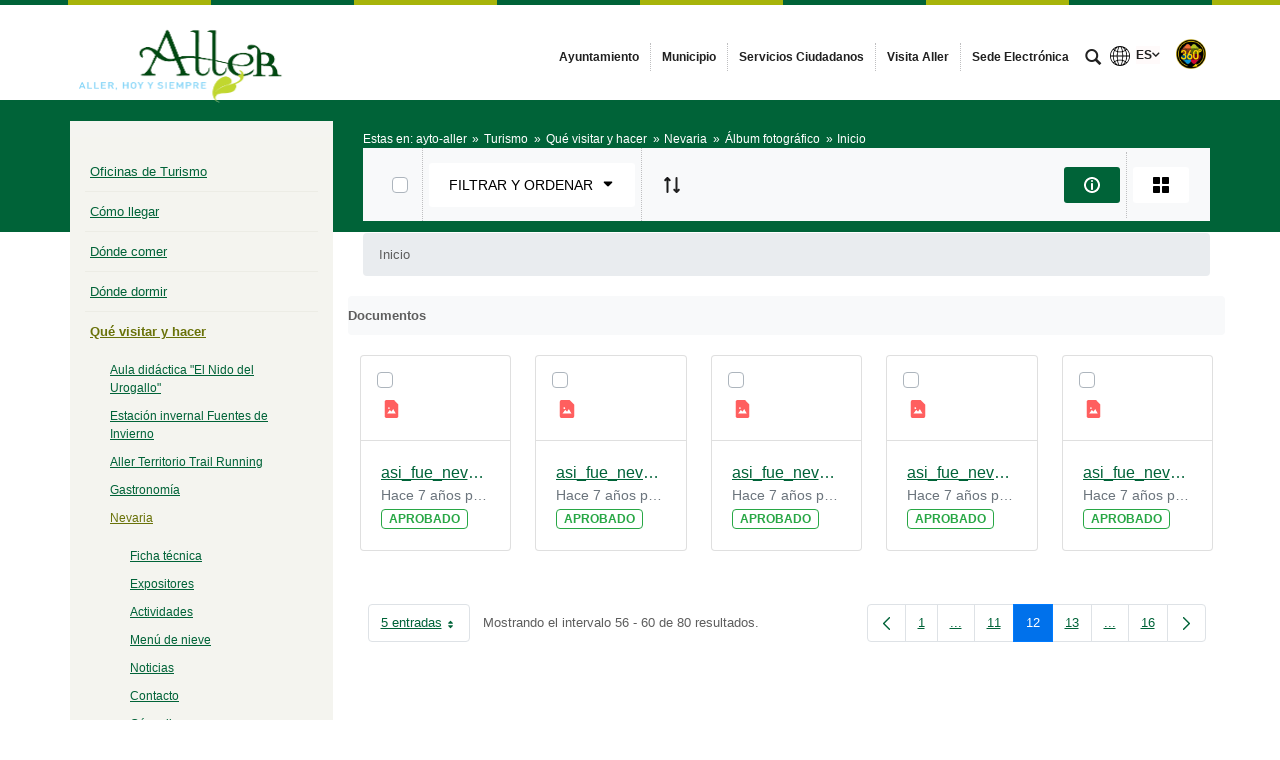

--- FILE ---
content_type: text/html;charset=UTF-8
request_url: https://www.aller.es/album-fotografico4/-/document_library/LB3U2aA6TOtt/view/3854895?_com_liferay_document_library_web_portlet_DLPortlet_INSTANCE_LB3U2aA6TOtt_navigation=home&_com_liferay_document_library_web_portlet_DLPortlet_INSTANCE_LB3U2aA6TOtt_curFolder=&_com_liferay_document_library_web_portlet_DLPortlet_INSTANCE_LB3U2aA6TOtt_deltaFolder=&_com_liferay_document_library_web_portlet_DLPortlet_INSTANCE_LB3U2aA6TOtt_deltaEntry=5&_com_liferay_document_library_web_portlet_DLPortlet_INSTANCE_LB3U2aA6TOtt_orderByCol=modifiedDate&_com_liferay_document_library_web_portlet_DLPortlet_INSTANCE_LB3U2aA6TOtt_orderByType=desc&p_r_p_resetCur=false&_com_liferay_document_library_web_portlet_DLPortlet_INSTANCE_LB3U2aA6TOtt_curEntry=12
body_size: 23083
content:




































	
		
			<!DOCTYPE html>




























































<html class="ltr" dir="ltr" lang="es-ES">

<head>


			<title>
				Álbum fotográfico - 
Ayuntamiento de Aller			</title>	
	<meta content="initial-scale=1.0, width=device-width" name="viewport" />

		<link href="https://www.aller.es/o/main-responsive-theme/images/ayto-aller/favicon.ico" rel="Shortcut Icon"/>






































<meta content="text/html; charset=UTF-8" http-equiv="content-type" />












<script data-senna-track="permanent" src="/combo?browserId=other&minifierType=js&languageId=es_ES&t=1768182652543&/o/frontend-js-jquery-web/jquery/jquery.min.js&/o/frontend-js-jquery-web/jquery/bootstrap.bundle.min.js&/o/frontend-js-jquery-web/jquery/collapsible_search.js&/o/frontend-js-jquery-web/jquery/fm.js&/o/frontend-js-jquery-web/jquery/form.js&/o/frontend-js-jquery-web/jquery/popper.min.js&/o/frontend-js-jquery-web/jquery/side_navigation.js" type="text/javascript"></script>
<link data-senna-track="permanent" href="/o/frontend-theme-font-awesome-web/css/main.css" rel="stylesheet" type="text/css" />


<link href="https://www.aller.es/o/main-responsive-theme/images/favicon.ico" rel="icon" />





	

		
			
				<link data-senna-track="temporary" href="https://www.aller.es/album-fotografico4/-/document_library/LB3U2aA6TOtt/view/3854895" rel="canonical" />
			
		

	

		
			
				<link data-senna-track="temporary" href="https://www.aller.es/album-fotografico4/-/document_library/LB3U2aA6TOtt/view/3854895" hreflang="es-ES" rel="alternate" />
			
			

	

		
			
				<link data-senna-track="temporary" href="https://www.aller.es/ast/album-fotografico4/-/document_library/LB3U2aA6TOtt/view/3854895" hreflang="ast-ES" rel="alternate" />
			
			

	

		
			
				<link data-senna-track="temporary" href="https://www.aller.es/en/album-fotografico4/-/document_library/LB3U2aA6TOtt/view/3854895" hreflang="en-US" rel="alternate" />
			
			

	

		
			
				<link data-senna-track="temporary" href="https://www.aller.es/album-fotografico4/-/document_library/LB3U2aA6TOtt/view/3854895" hreflang="x-default" rel="alternate" />
			
			

	





<link class="lfr-css-file" data-senna-track="temporary" href="https://www.aller.es/o/main-responsive-theme/css/clay.css?browserId=other&amp;themeId=mainresponsive_WAR_mainresponsivetheme&amp;minifierType=css&amp;languageId=es_ES&amp;t=1763644258000" id="liferayAUICSS" rel="stylesheet" type="text/css" />



<link data-senna-track="temporary" href="/o/frontend-css-web/main.css?browserId=other&amp;themeId=mainresponsive_WAR_mainresponsivetheme&amp;minifierType=css&amp;languageId=es_ES&amp;t=1734592283647" id="liferayPortalCSS" rel="stylesheet" type="text/css" />









	

	





	



	

		<link data-senna-track="temporary" href="/combo?browserId=other&amp;minifierType=&amp;themeId=mainresponsive_WAR_mainresponsivetheme&amp;languageId=es_ES&amp;com_liferay_document_library_web_portlet_DLPortlet_INSTANCE_LB3U2aA6TOtt:%2Fdocument_library%2Fcss%2Fmain.css&amp;com_liferay_journal_content_web_portlet_JournalContentPortlet_INSTANCE_COPYRIGHT:%2Fcss%2Fmain.css&amp;com_liferay_portal_search_web_search_bar_portlet_SearchBarPortlet_INSTANCE_templateSearch:%2Fcss%2Fmain.css&amp;com_liferay_product_navigation_product_menu_web_portlet_ProductMenuPortlet:%2Fcss%2Fmain.css&amp;com_liferay_product_navigation_user_personal_bar_web_portlet_ProductNavigationUserPersonalBarPortlet:%2Fcss%2Fmain.css&amp;com_liferay_site_navigation_menu_web_portlet_SiteNavigationMenuPortlet:%2Fcss%2Fmain.css&amp;t=1763644258000" id="b2ec26e6" rel="stylesheet" type="text/css" />

	







<script data-senna-track="temporary" type="text/javascript">
	// <![CDATA[
		var Liferay = Liferay || {};

		Liferay.Browser = {
			acceptsGzip: function() {
				return true;
			},

			

			getMajorVersion: function() {
				return 131.0;
			},

			getRevision: function() {
				return '537.36';
			},
			getVersion: function() {
				return '131.0';
			},

			

			isAir: function() {
				return false;
			},
			isChrome: function() {
				return true;
			},
			isEdge: function() {
				return false;
			},
			isFirefox: function() {
				return false;
			},
			isGecko: function() {
				return true;
			},
			isIe: function() {
				return false;
			},
			isIphone: function() {
				return false;
			},
			isLinux: function() {
				return false;
			},
			isMac: function() {
				return true;
			},
			isMobile: function() {
				return false;
			},
			isMozilla: function() {
				return false;
			},
			isOpera: function() {
				return false;
			},
			isRtf: function() {
				return true;
			},
			isSafari: function() {
				return true;
			},
			isSun: function() {
				return false;
			},
			isWebKit: function() {
				return true;
			},
			isWindows: function() {
				return false;
			}
		};

		Liferay.Data = Liferay.Data || {};

		Liferay.Data.ICONS_INLINE_SVG = true;

		Liferay.Data.NAV_SELECTOR = '#navigation';

		Liferay.Data.NAV_SELECTOR_MOBILE = '#navigationCollapse';

		Liferay.Data.isCustomizationView = function() {
			return false;
		};

		Liferay.Data.notices = [
			null

			

			
		];

		Liferay.PortletKeys = {
			DOCUMENT_LIBRARY: 'com_liferay_document_library_web_portlet_DLPortlet',
			DYNAMIC_DATA_MAPPING: 'com_liferay_dynamic_data_mapping_web_portlet_DDMPortlet',
			ITEM_SELECTOR: 'com_liferay_item_selector_web_portlet_ItemSelectorPortlet'
		};

		Liferay.PropsValues = {
			JAVASCRIPT_SINGLE_PAGE_APPLICATION_TIMEOUT: 0,
			NTLM_AUTH_ENABLED: false,
			UPLOAD_SERVLET_REQUEST_IMPL_MAX_SIZE: 524288000
		};

		Liferay.ThemeDisplay = {

			

			
				getLayoutId: function() {
					return '154';
				},

				

				getLayoutRelativeControlPanelURL: function() {
					return '/group/ayto-aller/~/control_panel/manage?p_p_id=com_liferay_document_library_web_portlet_DLPortlet_INSTANCE_LB3U2aA6TOtt';
				},

				getLayoutRelativeURL: function() {
					return '/album-fotografico4';
				},
				getLayoutURL: function() {
					return 'https://www.aller.es/album-fotografico4';
				},
				getParentLayoutId: function() {
					return '38';
				},
				isControlPanel: function() {
					return false;
				},
				isPrivateLayout: function() {
					return 'false';
				},
				isVirtualLayout: function() {
					return false;
				},
			

			getBCP47LanguageId: function() {
				return 'es-ES';
			},
			getCanonicalURL: function() {

				

				return 'https\x3a\x2f\x2fwww\x2ealler\x2ees\x2falbum-fotografico4\x2f-\x2fdocument_library\x2fLB3U2aA6TOtt\x2fview\x2f3854895';
			},
			getCDNBaseURL: function() {
				return 'https://www.aller.es';
			},
			getCDNDynamicResourcesHost: function() {
				return '';
			},
			getCDNHost: function() {
				return '';
			},
			getCompanyGroupId: function() {
				return '2295845';
			},
			getCompanyId: function() {
				return '10114';
			},
			getDefaultLanguageId: function() {
				return 'es_ES';
			},
			getDoAsUserIdEncoded: function() {
				return '';
			},
			getLanguageId: function() {
				return 'es_ES';
			},
			getParentGroupId: function() {
				return '3804852';
			},
			getPathContext: function() {
				return '';
			},
			getPathImage: function() {
				return '/image';
			},
			getPathJavaScript: function() {
				return '/o/frontend-js-web';
			},
			getPathMain: function() {
				return '/c';
			},
			getPathThemeImages: function() {
				return 'https://www.aller.es/o/main-responsive-theme/images';
			},
			getPathThemeRoot: function() {
				return '/o/main-responsive-theme';
			},
			getPlid: function() {
				return '3880167';
			},
			getPortalURL: function() {
				return 'https://www.aller.es';
			},
			getRealUserId: function() {
				return '10117';
			},
			getScopeGroupId: function() {
				return '3804852';
			},
			getScopeGroupIdOrLiveGroupId: function() {
				return '3804852';
			},
			getSessionId: function() {
				return '';
			},
			getSiteAdminURL: function() {
				return 'https://www.aller.es/group/ayto-aller/~/control_panel/manage?p_p_lifecycle=0&p_p_state=maximized&p_p_mode=view';
			},
			getSiteGroupId: function() {
				return '3804852';
			},
			getURLControlPanel: function() {
				return '/group/control_panel?refererPlid=3880167';
			},
			getURLHome: function() {
				return 'https\x3a\x2f\x2fwww\x2ealler\x2ees\x2fweb\x2fcast';
			},
			getUserEmailAddress: function() {
				return '';
			},
			getUserId: function() {
				return '10117';
			},
			getUserName: function() {
				return '';
			},
			isAddSessionIdToURL: function() {
				return false;
			},
			isImpersonated: function() {
				return false;
			},
			isSignedIn: function() {
				return false;
			},

			isStagedPortlet: function() {
				
					
						return true;
					
					
			},

			isStateExclusive: function() {
				return false;
			},
			isStateMaximized: function() {
				return false;
			},
			isStatePopUp: function() {
				return false;
			}
		};

		var themeDisplay = Liferay.ThemeDisplay;

		Liferay.AUI = {

			

			getAvailableLangPath: function() {
				return 'available_languages.jsp?browserId=other&themeId=mainresponsive_WAR_mainresponsivetheme&colorSchemeId=61&minifierType=js&languageId=es_ES&t=1768182968902';
			},
			getCombine: function() {
				return true;
			},
			getComboPath: function() {
				return '/combo/?browserId=other&minifierType=&languageId=es_ES&t=1734592286366&';
			},
			getDateFormat: function() {
				return '%d/%m/%Y';
			},
			getEditorCKEditorPath: function() {
				return '/o/frontend-editor-ckeditor-web';
			},
			getFilter: function() {
				var filter = 'raw';

				
					
						filter = 'min';
					
					

				return filter;
			},
			getFilterConfig: function() {
				var instance = this;

				var filterConfig = null;

				if (!instance.getCombine()) {
					filterConfig = {
						replaceStr: '.js' + instance.getStaticResourceURLParams(),
						searchExp: '\\.js$'
					};
				}

				return filterConfig;
			},
			getJavaScriptRootPath: function() {
				return '/o/frontend-js-web';
			},
			getLangPath: function() {
				return 'aui_lang.jsp?browserId=other&themeId=mainresponsive_WAR_mainresponsivetheme&colorSchemeId=61&minifierType=js&languageId=es_ES&t=1734592286366';
			},
			getPortletRootPath: function() {
				return '/html/portlet';
			},
			getStaticResourceURLParams: function() {
				return '?browserId=other&minifierType=&languageId=es_ES&t=1734592286366';
			}
		};

		Liferay.authToken = 'd7CIVQsj';

		

		Liferay.currentURL = '\x2falbum-fotografico4\x2f-\x2fdocument_library\x2fLB3U2aA6TOtt\x2fview\x2f3854895\x3f_com_liferay_document_library_web_portlet_DLPortlet_INSTANCE_LB3U2aA6TOtt_navigation\x3dhome\x26_com_liferay_document_library_web_portlet_DLPortlet_INSTANCE_LB3U2aA6TOtt_curFolder\x3d\x26_com_liferay_document_library_web_portlet_DLPortlet_INSTANCE_LB3U2aA6TOtt_deltaFolder\x3d\x26_com_liferay_document_library_web_portlet_DLPortlet_INSTANCE_LB3U2aA6TOtt_deltaEntry\x3d5\x26_com_liferay_document_library_web_portlet_DLPortlet_INSTANCE_LB3U2aA6TOtt_orderByCol\x3dmodifiedDate\x26_com_liferay_document_library_web_portlet_DLPortlet_INSTANCE_LB3U2aA6TOtt_orderByType\x3ddesc\x26p_r_p_resetCur\x3dfalse\x26_com_liferay_document_library_web_portlet_DLPortlet_INSTANCE_LB3U2aA6TOtt_curEntry\x3d12';
		Liferay.currentURLEncoded = '\x252Falbum-fotografico4\x252F-\x252Fdocument_library\x252FLB3U2aA6TOtt\x252Fview\x252F3854895\x253F_com_liferay_document_library_web_portlet_DLPortlet_INSTANCE_LB3U2aA6TOtt_navigation\x253Dhome\x2526_com_liferay_document_library_web_portlet_DLPortlet_INSTANCE_LB3U2aA6TOtt_curFolder\x253D\x2526_com_liferay_document_library_web_portlet_DLPortlet_INSTANCE_LB3U2aA6TOtt_deltaFolder\x253D\x2526_com_liferay_document_library_web_portlet_DLPortlet_INSTANCE_LB3U2aA6TOtt_deltaEntry\x253D5\x2526_com_liferay_document_library_web_portlet_DLPortlet_INSTANCE_LB3U2aA6TOtt_orderByCol\x253DmodifiedDate\x2526_com_liferay_document_library_web_portlet_DLPortlet_INSTANCE_LB3U2aA6TOtt_orderByType\x253Ddesc\x2526p_r_p_resetCur\x253Dfalse\x2526_com_liferay_document_library_web_portlet_DLPortlet_INSTANCE_LB3U2aA6TOtt_curEntry\x253D12';
	// ]]>
</script>

<script src="/o/js_loader_config?t=1768182652549" type="text/javascript"></script>
<script data-senna-track="permanent" src="/combo?browserId=other&minifierType=js&languageId=es_ES&t=1734592286366&/o/frontend-js-web/loader/config.js&/o/frontend-js-web/loader/loader.js&/o/frontend-js-web/aui/aui/aui.js&/o/frontend-js-web/aui/aui-base-html5-shiv/aui-base-html5-shiv.js&/o/frontend-js-web/liferay/browser_selectors.js&/o/frontend-js-web/liferay/modules.js&/o/frontend-js-web/liferay/aui_sandbox.js&/o/frontend-js-web/misc/svg4everybody.js&/o/frontend-js-web/aui/arraylist-add/arraylist-add.js&/o/frontend-js-web/aui/arraylist-filter/arraylist-filter.js&/o/frontend-js-web/aui/arraylist/arraylist.js&/o/frontend-js-web/aui/array-extras/array-extras.js&/o/frontend-js-web/aui/array-invoke/array-invoke.js&/o/frontend-js-web/aui/attribute-base/attribute-base.js&/o/frontend-js-web/aui/attribute-complex/attribute-complex.js&/o/frontend-js-web/aui/attribute-core/attribute-core.js&/o/frontend-js-web/aui/attribute-observable/attribute-observable.js&/o/frontend-js-web/aui/attribute-extras/attribute-extras.js&/o/frontend-js-web/aui/base-base/base-base.js&/o/frontend-js-web/aui/base-pluginhost/base-pluginhost.js&/o/frontend-js-web/aui/classnamemanager/classnamemanager.js&/o/frontend-js-web/aui/datatype-xml-format/datatype-xml-format.js&/o/frontend-js-web/aui/datatype-xml-parse/datatype-xml-parse.js&/o/frontend-js-web/aui/dom-base/dom-base.js&/o/frontend-js-web/aui/dom-core/dom-core.js&/o/frontend-js-web/aui/dom-screen/dom-screen.js&/o/frontend-js-web/aui/dom-style/dom-style.js&/o/frontend-js-web/aui/event-base/event-base.js&/o/frontend-js-web/aui/event-custom-base/event-custom-base.js&/o/frontend-js-web/aui/event-custom-complex/event-custom-complex.js&/o/frontend-js-web/aui/event-delegate/event-delegate.js&/o/frontend-js-web/aui/event-focus/event-focus.js&/o/frontend-js-web/aui/event-hover/event-hover.js&/o/frontend-js-web/aui/event-key/event-key.js&/o/frontend-js-web/aui/event-mouseenter/event-mouseenter.js&/o/frontend-js-web/aui/event-mousewheel/event-mousewheel.js" type="text/javascript"></script>
<script data-senna-track="permanent" src="/combo?browserId=other&minifierType=js&languageId=es_ES&t=1734592286366&/o/frontend-js-web/aui/event-outside/event-outside.js&/o/frontend-js-web/aui/event-resize/event-resize.js&/o/frontend-js-web/aui/event-simulate/event-simulate.js&/o/frontend-js-web/aui/event-synthetic/event-synthetic.js&/o/frontend-js-web/aui/intl/intl.js&/o/frontend-js-web/aui/io-base/io-base.js&/o/frontend-js-web/aui/io-form/io-form.js&/o/frontend-js-web/aui/io-queue/io-queue.js&/o/frontend-js-web/aui/io-upload-iframe/io-upload-iframe.js&/o/frontend-js-web/aui/io-xdr/io-xdr.js&/o/frontend-js-web/aui/json-parse/json-parse.js&/o/frontend-js-web/aui/json-stringify/json-stringify.js&/o/frontend-js-web/aui/node-base/node-base.js&/o/frontend-js-web/aui/node-core/node-core.js&/o/frontend-js-web/aui/node-event-delegate/node-event-delegate.js&/o/frontend-js-web/aui/node-event-simulate/node-event-simulate.js&/o/frontend-js-web/aui/node-focusmanager/node-focusmanager.js&/o/frontend-js-web/aui/node-pluginhost/node-pluginhost.js&/o/frontend-js-web/aui/node-screen/node-screen.js&/o/frontend-js-web/aui/node-style/node-style.js&/o/frontend-js-web/aui/oop/oop.js&/o/frontend-js-web/aui/plugin/plugin.js&/o/frontend-js-web/aui/pluginhost-base/pluginhost-base.js&/o/frontend-js-web/aui/pluginhost-config/pluginhost-config.js&/o/frontend-js-web/aui/querystring-stringify-simple/querystring-stringify-simple.js&/o/frontend-js-web/aui/queue-promote/queue-promote.js&/o/frontend-js-web/aui/selector-css2/selector-css2.js&/o/frontend-js-web/aui/selector-css3/selector-css3.js&/o/frontend-js-web/aui/selector-native/selector-native.js&/o/frontend-js-web/aui/selector/selector.js&/o/frontend-js-web/aui/widget-base/widget-base.js&/o/frontend-js-web/aui/widget-htmlparser/widget-htmlparser.js&/o/frontend-js-web/aui/widget-skin/widget-skin.js&/o/frontend-js-web/aui/widget-uievents/widget-uievents.js&/o/frontend-js-web/aui/yui-throttle/yui-throttle.js&/o/frontend-js-web/aui/aui-base-core/aui-base-core.js" type="text/javascript"></script>
<script data-senna-track="permanent" src="/combo?browserId=other&minifierType=js&languageId=es_ES&t=1734592286366&/o/frontend-js-web/aui/aui-base-lang/aui-base-lang.js&/o/frontend-js-web/aui/aui-classnamemanager/aui-classnamemanager.js&/o/frontend-js-web/aui/aui-component/aui-component.js&/o/frontend-js-web/aui/aui-debounce/aui-debounce.js&/o/frontend-js-web/aui/aui-delayed-task-deprecated/aui-delayed-task-deprecated.js&/o/frontend-js-web/aui/aui-event-base/aui-event-base.js&/o/frontend-js-web/aui/aui-event-input/aui-event-input.js&/o/frontend-js-web/aui/aui-form-validator/aui-form-validator.js&/o/frontend-js-web/aui/aui-node-base/aui-node-base.js&/o/frontend-js-web/aui/aui-node-html5/aui-node-html5.js&/o/frontend-js-web/aui/aui-selector/aui-selector.js&/o/frontend-js-web/aui/aui-timer/aui-timer.js&/o/frontend-js-web/liferay/dependency.js&/o/frontend-js-web/liferay/dom_task_runner.js&/o/frontend-js-web/liferay/events.js&/o/frontend-js-web/liferay/language.js&/o/frontend-js-web/liferay/lazy_load.js&/o/frontend-js-web/liferay/liferay.js&/o/frontend-js-web/liferay/util.js&/o/frontend-js-web/liferay/global.bundle.js&/o/frontend-js-web/liferay/portal.js&/o/frontend-js-web/liferay/portlet.js&/o/frontend-js-web/liferay/workflow.js&/o/frontend-js-web/liferay/form.js&/o/frontend-js-web/liferay/form_placeholders.js&/o/frontend-js-web/liferay/icon.js&/o/frontend-js-web/liferay/menu.js&/o/frontend-js-web/liferay/notice.js&/o/frontend-js-web/liferay/poller.js&/o/frontend-js-web/aui/async-queue/async-queue.js&/o/frontend-js-web/aui/base-build/base-build.js&/o/frontend-js-web/aui/cookie/cookie.js&/o/frontend-js-web/aui/event-touch/event-touch.js&/o/frontend-js-web/aui/overlay/overlay.js&/o/frontend-js-web/aui/querystring-stringify/querystring-stringify.js&/o/frontend-js-web/aui/widget-child/widget-child.js&/o/frontend-js-web/aui/widget-position-align/widget-position-align.js&/o/frontend-js-web/aui/widget-position-constrain/widget-position-constrain.js&/o/frontend-js-web/aui/widget-position/widget-position.js" type="text/javascript"></script>
<script data-senna-track="permanent" src="/combo?browserId=other&minifierType=js&languageId=es_ES&t=1734592286366&/o/frontend-js-web/aui/widget-stack/widget-stack.js&/o/frontend-js-web/aui/widget-stdmod/widget-stdmod.js&/o/frontend-js-web/aui/aui-aria/aui-aria.js&/o/frontend-js-web/aui/aui-io-plugin-deprecated/aui-io-plugin-deprecated.js&/o/frontend-js-web/aui/aui-io-request/aui-io-request.js&/o/frontend-js-web/aui/aui-loading-mask-deprecated/aui-loading-mask-deprecated.js&/o/frontend-js-web/aui/aui-overlay-base-deprecated/aui-overlay-base-deprecated.js&/o/frontend-js-web/aui/aui-overlay-context-deprecated/aui-overlay-context-deprecated.js&/o/frontend-js-web/aui/aui-overlay-manager-deprecated/aui-overlay-manager-deprecated.js&/o/frontend-js-web/aui/aui-overlay-mask-deprecated/aui-overlay-mask-deprecated.js&/o/frontend-js-web/aui/aui-parse-content/aui-parse-content.js&/o/frontend-js-web/liferay/layout_exporter.js&/o/frontend-js-web/liferay/session.js&/o/frontend-js-web/liferay/deprecated.js" type="text/javascript"></script>




	

	<script data-senna-track="temporary" src="/o/js_bundle_config?t=1768182663361" type="text/javascript"></script>


<script data-senna-track="temporary" type="text/javascript">
	// <![CDATA[
		
			
				
		

		

		
	// ]]>
</script>





	
		

			

			
				<script data-senna-track="permanent" id="googleAnalyticsScript" type="text/javascript">
					(function(i, s, o, g, r, a, m) {
						i['GoogleAnalyticsObject'] = r;

						i[r] = i[r] || function() {
							var arrayValue = i[r].q || [];

							i[r].q = arrayValue;

							(i[r].q).push(arguments);
						};

						i[r].l = 1 * new Date();

						a = s.createElement(o);
						m = s.getElementsByTagName(o)[0];
						a.async = 1;
						a.src = g;
						m.parentNode.insertBefore(a, m);
					})(window, document, 'script', '//www.google-analytics.com/analytics.js', 'ga');

					

		

	
                                        
                    
                            
                                    
                                            ga('create', 'G-059QWFBHQ0' , 'auto');
                                    
                            
                    
                    
                                        

					

					

					ga('send', 'pageview');

            		
	                
	                

					
						Liferay.on(
							'endNavigate',
							function(event) {
								ga('set', 'page', event.path);
								ga('send', 'pageview');
                                                                
                                                                
                                                                
							}
						);
					
				</script>
			
		
		



	
		

			

			
		
	



	
		

			

			
				<script async src="https://www.googletagmanager.com/gtag/js?id=G-059QWFBHQ0"></script>
<script>
  window.dataLayer = window.dataLayer || [];
  function gtag(){dataLayer.push(arguments);}
  gtag('js', new Date());

  gtag('config', 'G-059QWFBHQ0');
</script>
			
		
	












	

	





	



	













	
	<link data-senna-track="temporary" href="https://www.aller.es/o/document-library-opener-google-drive-web/css/document_library.css?browserId=other&amp;themeId=mainresponsive_WAR_mainresponsivetheme&amp;minifierType=css&amp;languageId=es_ES&amp;t=1763644258000" rel="stylesheet" type="text/css" />

	<link data-senna-track="temporary" href="https://www.aller.es/o/document-library-opener-one-drive-web/css/document_library.css?browserId=other&amp;themeId=mainresponsive_WAR_mainresponsivetheme&amp;minifierType=css&amp;languageId=es_ES&amp;t=1763644258000" rel="stylesheet" type="text/css" />










<link class="lfr-css-file" data-senna-track="temporary" href="https://www.aller.es/o/main-responsive-theme/css/main.css?browserId=other&amp;themeId=mainresponsive_WAR_mainresponsivetheme&amp;minifierType=css&amp;languageId=es_ES&amp;t=1763644258000" id="liferayThemeCSS" rel="stylesheet" type="text/css" />




	<style data-senna-track="temporary" type="text/css">
		.content-visita-virtual table,
.content-visita-virtual object {
      width: 100% !important;
}
.content-visita-virtual .text{
   width:80%;
}
.content-visita-virtual .code{
   width:20%;
   text-align:right;
}
	</style>





	<style data-senna-track="temporary" type="text/css">

		

			

		

			

		

			

		

			

		

			

		

			

		

			

		

			

		

			

		

	</style>


<script type="text/javascript">
// <![CDATA[
Liferay.Loader.require('frontend-js-spa-web@3.0.56/liferay/init.es', function(frontendJsSpaWeb3056LiferayInitEs) {
(function(){
var frontendJsSpaWebLiferayInitEs = frontendJsSpaWeb3056LiferayInitEs;
(function() {var $ = AUI.$;var _ = AUI._;

Liferay.SPA = Liferay.SPA || {};
Liferay.SPA.cacheExpirationTime = -1;
Liferay.SPA.clearScreensCache = false;
Liferay.SPA.debugEnabled = false;
Liferay.SPA.excludedPaths = ["/c/document_library","/documents","/image"];
Liferay.SPA.loginRedirect = '';
Liferay.SPA.navigationExceptionSelectors = ':not([target="_blank"]):not([data-senna-off]):not([data-resource-href]):not([data-cke-saved-href]):not([data-cke-saved-href])';
Liferay.SPA.requestTimeout = 0;
Liferay.SPA.userNotification = {
	message: 'Parece que esto está tardando más de lo esperado.',
	timeout: 30000,
	title: 'Vaya'
};

frontendJsSpaWebLiferayInitEs.default.init(
	function(app) {
		app.setPortletsBlacklist({"com_liferay_nested_portlets_web_portlet_NestedPortletsPortlet":true,"com_liferay_site_navigation_directory_web_portlet_SitesDirectoryPortlet":true,"com_liferay_login_web_portlet_LoginPortlet":true,"index_checker_WAR_indexcheckerportlet":true,"com_liferay_login_web_portlet_FastLoginPortlet":true});
		app.setValidStatusCodes([221,490,494,499,491,492,493,495,220]);
	}
);})();})();
});
// ]]>
</script><link data-senna-track="permanent" href="https://www.aller.es/combo?browserId=other&minifierType=css&languageId=es_ES&t=1734592280191&/o/change-tracking-change-lists-indicator-theme-contributor/change_tracking_change_lists_indicator.css" rel="stylesheet" type = "text/css" />








<script data-senna-track="temporary" type="text/javascript">
	if (window.Analytics) {
		window._com_liferay_document_library_analytics_isViewFileEntry = false;
	}
</script>













<script type="text/javascript">
// <![CDATA[
Liferay.on(
	'ddmFieldBlur', function(event) {
		if (window.Analytics) {
			Analytics.send(
				'fieldBlurred',
				'Form',
				{
					fieldName: event.fieldName,
					focusDuration: event.focusDuration,
					formId: event.formId,
					page: event.page
				}
			);
		}
	}
);

Liferay.on(
	'ddmFieldFocus', function(event) {
		if (window.Analytics) {
			Analytics.send(
				'fieldFocused',
				'Form',
				{
					fieldName: event.fieldName,
					formId: event.formId,
					page: event.page
				}
			);
		}
	}
);

Liferay.on(
	'ddmFormPageShow', function(event) {
		if (window.Analytics) {
			Analytics.send(
				'pageViewed',
				'Form',
				{
					formId: event.formId,
					page: event.page,
					title: event.title
				}
			);
		}
	}
);

Liferay.on(
	'ddmFormSubmit', function(event) {
		if (window.Analytics) {
			Analytics.send(
				'formSubmitted',
				'Form',
				{
					formId: event.formId
				}
			);
		}
	}
);

Liferay.on(
	'ddmFormView', function(event) {
		if (window.Analytics) {
			Analytics.send(
				'formViewed',
				'Form',
				{
					formId: event.formId,
					title: event.title
				}
			);
		}
	}
);
// ]]>
</script>














		<link href="https://www.aller.es/o/main-responsive-theme/images/ayto-aller/favicon.ico" rel="Shortcut Icon"/>

	<!-- HTML5 shim and Respond.js IE8 support of HTML5 elements and media queries -->
    <!--[if IE]>
      <script src="https://oss.maxcdn.com/libs/html5shiv/3.7.0/html5shiv.js"></script>
      <script src="https://oss.maxcdn.com/libs/respond.js/1.3.0/respond.min.js"></script>
    <![endif]-->

</head>

<body class=" controls-visible verdeoscuroverde yui3-skin-sam signed-out public-page organization-site">


















































	<nav aria-label="Enlaces rápidos" class="quick-access-nav" id="grbm_quickAccessNav">
		<h1 class="hide-accessible">Navegación</h1>

		<ul>
			
				<li><a href="#main-content">Saltar al contenido</a></li>
			

			
		</ul>
	</nav>























































































<div class="container-fluid cast-styles" id="wrapper">
	<header id="banner" role="banner" class="navbar navbar-expand-xl barrasuperior">
		<div class="container">

			<button class="navbar-toggler btn-navbar" type="button" data-toggle="collapse" data-target="#navigation2" aria-controls="navigation2" aria-expanded="false" aria-label="Toggle navigation">
				<span class="icon-bar"></span>
				<span class="icon-bar"></span>
				<span class="icon-bar"></span>
			</button>

			<div class="navbar-header">
				<h1 class="site-title">
					<a class="logo custom-logo" href="https://www.aller.es" title="Ir a ayto-aller">
								<img alt="Ayuntamiento de Aller" height="215" src="/image/layout_set_logo?img_id=9691614&amp;t=1768182683145" width="441" class="logo img-responsive" />
					</a>
				</h1>
			</div>

<nav class="sort-pages modify-pages collapse navbar-collapse justify-content-end" id="navigation2" role="navigation" aria-label="Páginas del sitio web">
	<ul role="menubar" class="navbar-nav">


				<li class="noselected" id="layout_5" role="presentation">
					<a aria-labelledby="layout_5"  href="https://www.aller.es/ayuntamiento"  role="menuitem">
						<span>
							Ayuntamiento
						</span>
					</a>
				</li>


				<li class="noselected" id="layout_6" role="presentation">
					<a aria-labelledby="layout_6"  href="https://www.aller.es/municipio"  role="menuitem">
						<span>
							Municipio
						</span>
					</a>
				</li>


				<li class="noselected" id="layout_7" role="presentation">
					<a aria-labelledby="layout_7"  href="https://www.aller.es/servicios-ciudadanos"  role="menuitem">
						<span>
							Servicios Ciudadanos
						</span>
					</a>
				</li>


				<li class="noselected" id="layout_296" role="presentation">
					<a aria-labelledby="layout_296"  href="https://visitaaller.es"  role="menuitem">
						<span>
							Visita Aller
						</span>
					</a>
				</li>


				<li class="noselected" id="layout_265" role="presentation">
					<a aria-labelledby="layout_265"  href="https://ayuntamientodealler.sede.e-ayuntamiento.es/"  role="menuitem">
						<span>
							Sede Electrónica
						</span>
					</a>
				</li>
	</ul>
</nav>			
			<div class="navbar-tools">
				<button class="btn btn-navbar" id="busca_toggle" data-navid="pepito" aria-expanded="false" aria-controls="wrapper-buscador" aria-label="mostrar/ocultar buscador">
					<span class="glyphicon glyphicon-search" aria-hidden="true"></span>
				</button>
				<div class="wrapper-buscador" id="wrapper-buscador" aria-hidden="true" style="display:none">
					<div class="container">
						<div class="buscador navbar-form" id="buscadorextra">

<form name="buscador" method="get" action="https://www.aller.es/web/ayto-aller/buscador?p_p_id=com_liferay_portal_search_web_portlet_SearchPortlet&p_p_lifecycle=0&p_p_state=normal&p_p_mode=view&_com_liferay_portal_search_web_portlet_SearchPortlet_mvcPath=/search.jsp&_com_liferay_portal_search_web_portlet_SearchPortlet_redirect=https://www.aller.es/web/ayto-aller/buscador?p_p_id=com_liferay_portal_search_web_portlet_SearchPortlet&p_p_lifecycle=0&p_p_state=normal&p_p_mode=view&_com_liferay_portal_search_web_portlet_SearchPortlet_keywords=&_com_liferay_portal_search_web_portlet_SearchPortlet_scope=this-site&p_auth="> 
    <input name="p_p_id" type="hidden" value="com_liferay_portal_search_web_portlet_SearchPortlet">
    <input name="p_p_lifecycle" type="hidden" value="0">
    <input name="p_p_state" type="hidden" value="normal">
    <input name="p_p_mode" type="hidden" value="view">
    <input name="_com_liferay_portal_search_web_portlet_SearchPortlet_mvcPath" type="hidden" value="/search.jsp">
    <input name="_com_liferay_portal_search_web_portlet_SearchPortlet_redirect" type="hidden" value="https://www.aller.es/web/ayto-aller/buscador?p_p_id=com_liferay_portal_search_web_portlet_SearchPortlet&p_p_lifecycle=0&p_p_state=normal&p_p_mode=view">
    <input name="_com_liferay_portal_search_web_portlet_SearchPortlet_scope" type="hidden" value="this-site">
    <input name="p_auth" type="hidden" value="">

    <label class="label-buscador m-0 mt-2">Buscar en el sitio</label>
    <input name="_com_liferay_portal_search_web_portlet_SearchPortlet_keywords" type="text" value="" aria-label="buscar" size="30"  class="">

    <input class="lupa-buscador" type="image" src="https://www.aller.es/o/main-responsive-theme/images/forms/lupa.svg" aria-label="buscar" role="button" alt="buscar">

</form>						</div>
					</div>
				</div>
				
					<div id="idiomas">








































	

	<div class="portlet-boundary portlet-boundary_com_liferay_site_navigation_language_web_portlet_SiteNavigationLanguagePortlet_  portlet-static portlet-static-end portlet-barebone portlet-language " id="p_p_id_com_liferay_site_navigation_language_web_portlet_SiteNavigationLanguagePortlet_">
		<span id="p_com_liferay_site_navigation_language_web_portlet_SiteNavigationLanguagePortlet"></span>




	

	
		
			






































	
		
<section class="portlet" id="portlet_com_liferay_site_navigation_language_web_portlet_SiteNavigationLanguagePortlet">


	<div class="portlet-content">

		<div class="autofit-float autofit-row portlet-header">

			<div class="autofit-col autofit-col-end">
				<div class="autofit-section">
				</div>
			</div>
		</div>

		
			<div class=" portlet-content-container">
				


	<div class="portlet-body">



	
		
			
				
					



















































	

				

				
					
						


	

		



































































	

	<div class="lang">
    <div class="icon-idioma"></div>
    <div class="list-idioma">
                            
                        <button class="lang-active" aria-label="selector de idiomas">
<span class="language-entry-short-text" lang="es-ES" >es</span>                        </button>
                    
                        <div class="lang-list">
<a href="/c/portal/update_language?p_l_id=3880167&amp;redirect=%2Falbum-fotografico4%2F-%2Fdocument_library%2FLB3U2aA6TOtt%2Fview%2F3854895%3F_com_liferay_document_library_web_portlet_DLPortlet_INSTANCE_LB3U2aA6TOtt_navigation%3Dhome%26_com_liferay_document_library_web_portlet_DLPortlet_INSTANCE_LB3U2aA6TOtt_curFolder%3D%26_com_liferay_document_library_web_portlet_DLPortlet_INSTANCE_LB3U2aA6TOtt_deltaFolder%3D%26_com_liferay_document_library_web_portlet_DLPortlet_INSTANCE_LB3U2aA6TOtt_deltaEntry%3D5%26_com_liferay_document_library_web_portlet_DLPortlet_INSTANCE_LB3U2aA6TOtt_orderByCol%3DmodifiedDate%26_com_liferay_document_library_web_portlet_DLPortlet_INSTANCE_LB3U2aA6TOtt_orderByType%3Ddesc%26p_r_p_resetCur%3Dfalse%26_com_liferay_document_library_web_portlet_DLPortlet_INSTANCE_LB3U2aA6TOtt_curEntry%3D12&amp;languageId=ast_ES" class="language-entry-short-text" lang="ast-ES" >ast</a>                        </div>
    </div>
</div>


	
	
					
				
			
		
	
	


	</div>

			</div>
		
	</div>
</section>
	

		
		







	</div>






					</div>
							<div class="padding-t-small">
								<a href="https://www.aller.es/web/ayto-aller/visita-virtual"><img src="https://www.aller.es/o/main-responsive-theme/images/360_rv.png" class="img-responsive" alt="Asistente Virtual de Turismo" title="Asistente Virtual de Turismo" style="width:30px; height:30px;"/></a>
							</div>
			</div>

		</div>
	</header>


	<section id="content">
		<h2 class="hide-accessible" role="heading" aria-level="1">Álbum fotográfico - ayto-aller</h2>

































































<div class="bgcontenidobody page-album-fotografico4" id="main-content" role="main">
	<div class="cuerpocentral container">	
		<div class="portlet-layout row">
		  	<div class="portlet-column col-12 col-lg-3">			  	
			  	<nav role="navigation" class="navbar sort-pages modify-pages navbar-collapse navbar-default">
			  		<div class="container">				  	 
						<div class="navbar-header">
			  				<button id="nav-navbar-btn" class="btn navbar-toggler btn-navbar" type="button" data-toggle="collapse" data-target="#column-1" aria-controls="column-1" aria-expanded="false" aria-label="Toggle navigation">
			  					<span class="icon-bar"></span>
								<span class="icon-bar"></span>
								<span class="icon-bar"></span>
							</button>
			  			</div>
			  			<div class="lfr-column migas w-100 d-lg-none">
                            <div class="migas">
                                <span>Estas en:</span>
                                







































	

	<div class="portlet-boundary portlet-boundary_com_liferay_site_navigation_breadcrumb_web_portlet_SiteNavigationBreadcrumbPortlet_  portlet-static portlet-static-end portlet-barebone portlet-breadcrumb " id="p_p_id_com_liferay_site_navigation_breadcrumb_web_portlet_SiteNavigationBreadcrumbPortlet_INSTANCE_bread_">
		<span id="p_com_liferay_site_navigation_breadcrumb_web_portlet_SiteNavigationBreadcrumbPortlet_INSTANCE_bread"></span>




	

	
		
			






































	
		
<section class="portlet" id="portlet_com_liferay_site_navigation_breadcrumb_web_portlet_SiteNavigationBreadcrumbPortlet_INSTANCE_bread">


	<div class="portlet-content">

		<div class="autofit-float autofit-row portlet-header">

			<div class="autofit-col autofit-col-end">
				<div class="autofit-section">
				</div>
			</div>
		</div>

		
			<div class=" portlet-content-container">
				


	<div class="portlet-body">



	
		
			
				
					



















































	

				

				
					
						


	

		































































<nav aria-label="Ruta de navegación" id="_com_liferay_site_navigation_breadcrumb_web_portlet_SiteNavigationBreadcrumbPortlet_INSTANCE_bread_breadcrumbs-defaultScreen">
	

		

			<ol class="breadcrumb">
			<li class="breadcrumb-item">
					<a class="breadcrumb-link" href="https://www.aller.es" title="ayto-aller">
						<span class="breadcrumb-text-truncate">ayto-aller</span>
					</a>
			</li>
			<li class="breadcrumb-item">
					<a class="breadcrumb-link" href="https://www.aller.es/turismo" title="Turismo">
						<span class="breadcrumb-text-truncate">Turismo</span>
					</a>
			</li>
			<li class="breadcrumb-item">
					<a class="breadcrumb-link" href="https://www.aller.es/que-visitar-y-hacer" title="Qué visitar y hacer">
						<span class="breadcrumb-text-truncate">Qué visitar y hacer</span>
					</a>
			</li>
			<li class="breadcrumb-item">
					<a class="breadcrumb-link" href="https://www.aller.es/nevaria" title="Nevaria">
						<span class="breadcrumb-text-truncate">Nevaria</span>
					</a>
			</li>
			<li class="breadcrumb-item">
					<a class="breadcrumb-link" href="https://www.aller.es/album-fotografico4" title="Álbum fotográfico">
						<span class="breadcrumb-text-truncate">Álbum fotográfico</span>
					</a>
			</li>
			<li class="breadcrumb-item">
					<span class="active breadcrumb-text-truncate">Inicio</span>
			</li>
	</ol>

	
</nav>

	
	
					
				
			
		
	
	


	</div>

			</div>
		
	</div>
</section>
	

		
		







	</div>







                            </div>
                        </div>
				      	<div id="column-1" class="portlet-column portlet-column-first menu-izquierda collapse navbar-collapse layout-box" style="height: auto;">
					    	<span class="portlet-title">Men&uacute;</span>
							







































	

	<div class="portlet-boundary portlet-boundary_com_liferay_site_navigation_menu_web_portlet_SiteNavigationMenuPortlet_  portlet-static portlet-static-end portlet-barebone portlet-navigation " id="p_p_id_com_liferay_site_navigation_menu_web_portlet_SiteNavigationMenuPortlet_INSTANCE_navLeft_">
		<span id="p_com_liferay_site_navigation_menu_web_portlet_SiteNavigationMenuPortlet_INSTANCE_navLeft"></span>




	

	
		
			






































	
		
<section class="portlet" id="portlet_com_liferay_site_navigation_menu_web_portlet_SiteNavigationMenuPortlet_INSTANCE_navLeft">


	<div class="portlet-content">

		<div class="autofit-float autofit-row portlet-header">

			<div class="autofit-col autofit-col-end">
				<div class="autofit-section">
				</div>
			</div>
		</div>

		
			<div class=" portlet-content-container">
				


	<div class="portlet-body">



	
		
			
				
					



















































	

				

				
					
						


	

		




















	
	
		


	<nav aria-label="Páginas del sitio web" class="list-menu">
		<ul class="layouts level-1">



				<li class="lfr-nav-item">
						<a class="lfr-nav-item" href="https://www.aller.es/oficinas" >Oficinas de Turismo</a>

				</li>



				<li class="lfr-nav-item">
						<a class="lfr-nav-item" href="https://www.aller.es/como-llegar" >Cómo llegar</a>

				</li>



				<li class="lfr-nav-item">
						<a class="lfr-nav-item" href="https://www.aller.es/donde-comer" >Dónde comer</a>

				</li>



				<li class="lfr-nav-item">
						<a class="lfr-nav-item" href="https://www.aller.es/donde-dormir" >Dónde dormir</a>

				</li>



				<li class="lfr-nav-item open selected active">
						<a class="lfr-nav-item open selected active" href="https://www.aller.es/que-visitar-y-hacer" >Qué visitar y hacer</a>

		<ul class="layouts level-2">



				<li class="lfr-nav-item">
						<a class="lfr-nav-item" href="https://www.aller.es/aula-didactica-el-nido-del-urogallo-" >Aula didáctica &#34;El Nido del Urogallo&#34;</a>

				</li>



				<li class="lfr-nav-item">
						<a class="lfr-nav-item" href="https://www.aller.es/estacion-invernal-fuentes-de-invierno" >Estación invernal Fuentes de Invierno</a>

				</li>



				<li class="lfr-nav-item">
						<a class="lfr-nav-item" href="https://www.aller.es/aller-territorio-trail-running" >Aller Territorio Trail Running</a>

				</li>



				<li class="lfr-nav-item">
						<a class="lfr-nav-item" href="https://www.aller.es/gastronomia" >Gastronomía</a>

				</li>



				<li class="lfr-nav-item open selected active">
						<a class="lfr-nav-item open selected active" href="https://www.aller.es/nevaria" >Nevaria</a>

		<ul class="layouts level-3">



				<li class="lfr-nav-item">
						<a class="lfr-nav-item" href="https://www.aller.es/ficha-tecnica" >Ficha técnica</a>

				</li>



				<li class="lfr-nav-item">
						<a class="lfr-nav-item" href="https://www.aller.es/expositores" >Expositores</a>

				</li>



				<li class="lfr-nav-item">
						<a class="lfr-nav-item" href="https://www.aller.es/actividades" >Actividades</a>

				</li>



				<li class="lfr-nav-item">
						<a class="lfr-nav-item" href="https://www.aller.es/menu-de-nieve" >Menú de nieve</a>

				</li>



				<li class="lfr-nav-item">
						<a class="lfr-nav-item" href="https://www.aller.es/noticias9" >Noticias</a>

				</li>



				<li class="lfr-nav-item">
						<a class="lfr-nav-item" href="https://www.aller.es/contacto6" >Contacto</a>

				</li>



				<li class="lfr-nav-item">
						<a class="lfr-nav-item" href="https://www.aller.es/como-llegar1" >Cómo llegar</a>

				</li>



				<li class="lfr-nav-item open selected active">
						<a class="lfr-nav-item open selected active" href="https://www.aller.es/album-fotografico4" >Álbum fotográfico</a>

				</li>



				<li class="lfr-nav-item">
						<a class="lfr-nav-item" href="https://www.aller.es/alojamientos" >Alojamientos</a>

				</li>
		</ul>
				</li>



				<li class="lfr-nav-item">
						<a class="lfr-nav-item" href="https://www.aller.es/fiestas-ferias-y-mercados" >Fiestas, ferias y mercados</a>

				</li>
		</ul>
				</li>



				<li class="lfr-nav-item">
						<a class="lfr-nav-item" href="https://www.aller.es/r-senderismo" >Rutas de Senderismo</a>

				</li>



				<li class="lfr-nav-item">
						<a class="lfr-nav-item" href="https://www.aller.es/etnograf%C3%ADa" >Etnografía</a>

				</li>



				<li class="lfr-nav-item">
						<a class="lfr-nav-item" href="https://www.aller.es/civica" >Centro de Interpretación de la Vía Carisa</a>

				</li>



				<li class="lfr-nav-item">
						<a class="lfr-nav-item" href="https://www.aller.es/publicaciones-turisticas" >Publicaciones Turísticas</a>

				</li>



				<li class="lfr-nav-item">
						<a class="lfr-nav-item" href="https://www.aller.es/el-tiempo-en-aller" >El tiempo en Aller</a>

				</li>



				<li class="lfr-nav-item">
						<a class="lfr-nav-item" href="https://www.aller.es/visita-virtual" >Visita virtual</a>

				</li>



				<li class="lfr-nav-item">
						<a class="lfr-nav-item" href="https://www.aller.es/album-fotografico" >Álbum fotográfico</a>

				</li>



				<li class="lfr-nav-item">
						<a class="lfr-nav-item" href="https://www.aller.es/noticias10" >Noticias</a>

				</li>
		</ul>
	</nav>

	
	
	


	
	
					
				
			
		
	
	


	</div>

			</div>
		
	</div>
</section>
	

		
		







	</div>






            
				    	</div>
				    </div>
			    </nav>
		    </div>
		    <div class="portlet-column col-12 col-lg-9">
		    	<div class="lfr-column migas d-none d-lg-block">
			    	<div class="migas">
			        	<span>Estas en:</span>
						







































	

	<div class="portlet-boundary portlet-boundary_com_liferay_site_navigation_breadcrumb_web_portlet_SiteNavigationBreadcrumbPortlet_  portlet-static portlet-static-end portlet-barebone portlet-breadcrumb " id="p_p_id_com_liferay_site_navigation_breadcrumb_web_portlet_SiteNavigationBreadcrumbPortlet_INSTANCE_bread_">
		<span id="p_com_liferay_site_navigation_breadcrumb_web_portlet_SiteNavigationBreadcrumbPortlet_INSTANCE_bread"></span>




	

	
		
			






































	
		
<section class="portlet" id="portlet_com_liferay_site_navigation_breadcrumb_web_portlet_SiteNavigationBreadcrumbPortlet_INSTANCE_bread">


	<div class="portlet-content">

		<div class="autofit-float autofit-row portlet-header">

			<div class="autofit-col autofit-col-end">
				<div class="autofit-section">
				</div>
			</div>
		</div>

		
			<div class=" portlet-content-container">
				


	<div class="portlet-body">



	
		
			
				
					



















































	

				

				
					
						


	

		































































<nav aria-label="Ruta de navegación" id="_com_liferay_site_navigation_breadcrumb_web_portlet_SiteNavigationBreadcrumbPortlet_INSTANCE_bread_breadcrumbs-defaultScreen">
	

		

			<ol class="breadcrumb">
			<li class="breadcrumb-item">
					<a class="breadcrumb-link" href="https://www.aller.es" title="ayto-aller">
						<span class="breadcrumb-text-truncate">ayto-aller</span>
					</a>
			</li>
			<li class="breadcrumb-item">
					<a class="breadcrumb-link" href="https://www.aller.es/turismo" title="Turismo">
						<span class="breadcrumb-text-truncate">Turismo</span>
					</a>
			</li>
			<li class="breadcrumb-item">
					<a class="breadcrumb-link" href="https://www.aller.es/que-visitar-y-hacer" title="Qué visitar y hacer">
						<span class="breadcrumb-text-truncate">Qué visitar y hacer</span>
					</a>
			</li>
			<li class="breadcrumb-item">
					<a class="breadcrumb-link" href="https://www.aller.es/nevaria" title="Nevaria">
						<span class="breadcrumb-text-truncate">Nevaria</span>
					</a>
			</li>
			<li class="breadcrumb-item">
					<a class="breadcrumb-link" href="https://www.aller.es/album-fotografico4" title="Álbum fotográfico">
						<span class="breadcrumb-text-truncate">Álbum fotográfico</span>
					</a>
			</li>
			<li class="breadcrumb-item">
					<span class="active breadcrumb-text-truncate">Inicio</span>
			</li>
	</ol>

	
</nav>

	
	
					
				
			
		
	
	


	</div>

			</div>
		
	</div>
</section>
	

		
		







	</div>






               
			        </div>          
			    </div>    	
			    <div id="column-2" class="portlet-column portlet-column-last columna-derecha-larga"> 			    
			       <div class="portlet-dropzone portlet-column-content portlet-column-content-last" id="layout-column_column-2">







































	

	<div class="portlet-boundary portlet-boundary_com_liferay_document_library_web_portlet_DLPortlet_  portlet-static portlet-static-end portlet-barebone portlet-document-library " id="p_p_id_com_liferay_document_library_web_portlet_DLPortlet_INSTANCE_LB3U2aA6TOtt_">
		<span id="p_com_liferay_document_library_web_portlet_DLPortlet_INSTANCE_LB3U2aA6TOtt"></span>




	

	
		
			






































	
		
<section class="portlet" id="portlet_com_liferay_document_library_web_portlet_DLPortlet_INSTANCE_LB3U2aA6TOtt">


	<div class="portlet-content">

		<div class="autofit-float autofit-row portlet-header">

			<div class="autofit-col autofit-col-end">
				<div class="autofit-section">
				</div>
			</div>
		</div>

		
			<div class=" portlet-content-container">
				


	<div class="portlet-body">



	
		
			
				
					



















































	

				

				
					
						


	

		










































	
	
		

		

		

		

		
			
		

		

		











































		







































<div  id="_com_liferay_document_library_web_portlet_DLPortlet_INSTANCE_LB3U2aA6TOtt_entriesManagementToolbar"><nav class="management-bar management-bar-light navbar navbar-expand-md"><div class="container-fluid container-fluid-max-xl"><ul class="navbar-nav"><li class="nav-item"><div class="custom-control custom-checkbox"><label><input  class="custom-control-input" ref="input" type="checkbox"/><span class="custom-control-label"><span class="custom-control-label-text sr-only">Seleccionar elementos</span></span></label></div></li><li class="dropdown nav-item"><div class="dropdown"><button aria-expanded="false" aria-haspopup="true" class="dropdown-toggle btn nav-link btn-unstyled" data-onclick="toggle" data-onkeydown="null" ref="triggerButton" type="button"><span class="navbar-breakpoint-down-d-none">Filtrar y ordenar<svg class="lexicon-icon lexicon-icon-caret-bottom inline-item inline-item-after" focusable="false" role="presentation"><use xlink:href="https://www.aller.es/o/main-responsive-theme/images/clay/icons.svg#caret-bottom"/></svg></span><span class="navbar-breakpoint-d-none"><svg class="lexicon-icon lexicon-icon-filter" focusable="false" role="presentation"><use xlink:href="https://www.aller.es/o/main-responsive-theme/images/clay/icons.svg#filter"/></svg></span></button><div class="dropdown-menu" ref="menu"><ul class="list-unstyled"><li class="dropdown-subheader" role="presentation">Filtrar por navegación</li><li data-onclick="null" data-onkeydown="null" tabindex="-1"><a  class=" dropdown-item active" href="https://www.aller.es:443/album-fotografico4?p_p_id=com_liferay_document_library_web_portlet_DLPortlet_INSTANCE_LB3U2aA6TOtt&amp;p_p_lifecycle=0&amp;p_p_state=normal&amp;p_p_mode=view&amp;_com_liferay_document_library_web_portlet_DLPortlet_INSTANCE_LB3U2aA6TOtt_mvcRenderCommandName=%2Fdocument_library%2Fview&amp;_com_liferay_document_library_web_portlet_DLPortlet_INSTANCE_LB3U2aA6TOtt_navigation=home&amp;_com_liferay_document_library_web_portlet_DLPortlet_INSTANCE_LB3U2aA6TOtt_deltaFolder=&amp;_com_liferay_document_library_web_portlet_DLPortlet_INSTANCE_LB3U2aA6TOtt_orderByCol=modifiedDate&amp;_com_liferay_document_library_web_portlet_DLPortlet_INSTANCE_LB3U2aA6TOtt_curFolder=&amp;_com_liferay_document_library_web_portlet_DLPortlet_INSTANCE_LB3U2aA6TOtt_curEntry=12&amp;_com_liferay_document_library_web_portlet_DLPortlet_INSTANCE_LB3U2aA6TOtt_orderByType=desc&amp;p_r_p_resetCur=false&amp;_com_liferay_document_library_web_portlet_DLPortlet_INSTANCE_LB3U2aA6TOtt_deltaEntry=5&amp;_com_liferay_document_library_web_portlet_DLPortlet_INSTANCE_LB3U2aA6TOtt_folderId=3854895">Todos</a></li><li data-onclick="null" data-onkeydown="null" tabindex="-1"><button class="btn dropdown-item btn-sm btn-link" aria-label="Tipo del documento" type="button">Tipo del documento</button></li><li class="dropdown-subheader" role="presentation">Ordenar por</li><li data-onclick="null" data-onkeydown="null" tabindex="-1"><a  class=" dropdown-item" href="https://www.aller.es:443/album-fotografico4/-/document_library/LB3U2aA6TOtt/view/3854895?_com_liferay_document_library_web_portlet_DLPortlet_INSTANCE_LB3U2aA6TOtt_navigation=home&amp;_com_liferay_document_library_web_portlet_DLPortlet_INSTANCE_LB3U2aA6TOtt_deltaEntry=5&amp;_com_liferay_document_library_web_portlet_DLPortlet_INSTANCE_LB3U2aA6TOtt_fileEntryTypeId=-1&amp;_com_liferay_document_library_web_portlet_DLPortlet_INSTANCE_LB3U2aA6TOtt_orderByCol=size">Tamaño</a></li><li data-onclick="null" data-onkeydown="null" tabindex="-1"><a  class=" dropdown-item" href="https://www.aller.es:443/album-fotografico4/-/document_library/LB3U2aA6TOtt/view/3854895?_com_liferay_document_library_web_portlet_DLPortlet_INSTANCE_LB3U2aA6TOtt_navigation=home&amp;_com_liferay_document_library_web_portlet_DLPortlet_INSTANCE_LB3U2aA6TOtt_deltaEntry=5&amp;_com_liferay_document_library_web_portlet_DLPortlet_INSTANCE_LB3U2aA6TOtt_fileEntryTypeId=-1&amp;_com_liferay_document_library_web_portlet_DLPortlet_INSTANCE_LB3U2aA6TOtt_orderByCol=downloads">Descargas</a></li><li data-onclick="null" data-onkeydown="null" tabindex="-1"><a  class=" dropdown-item active" href="https://www.aller.es:443/album-fotografico4/-/document_library/LB3U2aA6TOtt/view/3854895?_com_liferay_document_library_web_portlet_DLPortlet_INSTANCE_LB3U2aA6TOtt_navigation=home&amp;_com_liferay_document_library_web_portlet_DLPortlet_INSTANCE_LB3U2aA6TOtt_deltaEntry=5&amp;_com_liferay_document_library_web_portlet_DLPortlet_INSTANCE_LB3U2aA6TOtt_fileEntryTypeId=-1&amp;_com_liferay_document_library_web_portlet_DLPortlet_INSTANCE_LB3U2aA6TOtt_orderByCol=modifiedDate">Fecha de modificación</a></li><li data-onclick="null" data-onkeydown="null" tabindex="-1"><a  class=" dropdown-item" href="https://www.aller.es:443/album-fotografico4/-/document_library/LB3U2aA6TOtt/view/3854895?_com_liferay_document_library_web_portlet_DLPortlet_INSTANCE_LB3U2aA6TOtt_navigation=home&amp;_com_liferay_document_library_web_portlet_DLPortlet_INSTANCE_LB3U2aA6TOtt_deltaEntry=5&amp;_com_liferay_document_library_web_portlet_DLPortlet_INSTANCE_LB3U2aA6TOtt_fileEntryTypeId=-1&amp;_com_liferay_document_library_web_portlet_DLPortlet_INSTANCE_LB3U2aA6TOtt_orderByCol=creationDate">Fecha de creación</a></li><li data-onclick="null" data-onkeydown="null" tabindex="-1"><a  class=" dropdown-item" href="https://www.aller.es:443/album-fotografico4/-/document_library/LB3U2aA6TOtt/view/3854895?_com_liferay_document_library_web_portlet_DLPortlet_INSTANCE_LB3U2aA6TOtt_navigation=home&amp;_com_liferay_document_library_web_portlet_DLPortlet_INSTANCE_LB3U2aA6TOtt_deltaEntry=5&amp;_com_liferay_document_library_web_portlet_DLPortlet_INSTANCE_LB3U2aA6TOtt_fileEntryTypeId=-1&amp;_com_liferay_document_library_web_portlet_DLPortlet_INSTANCE_LB3U2aA6TOtt_orderByCol=title">Título</a></li></ul></div></div></li><li class="nav-item"><a  class=" nav-link nav-link-monospaced order-arrow-down-active" href="https://www.aller.es:443/album-fotografico4/-/document_library/LB3U2aA6TOtt/view/3854895?_com_liferay_document_library_web_portlet_DLPortlet_INSTANCE_LB3U2aA6TOtt_navigation=home&amp;_com_liferay_document_library_web_portlet_DLPortlet_INSTANCE_LB3U2aA6TOtt_deltaEntry=5&amp;_com_liferay_document_library_web_portlet_DLPortlet_INSTANCE_LB3U2aA6TOtt_fileEntryTypeId=-1&amp;_com_liferay_document_library_web_portlet_DLPortlet_INSTANCE_LB3U2aA6TOtt_orderByType=asc" title="Invertir dirección de ordenación"><svg class="lexicon-icon lexicon-icon-order-arrow" focusable="false" role="presentation"><use xlink:href="https://www.aller.es/o/main-responsive-theme/images/clay/icons.svg#order-arrow"/></svg></a></li></ul><ul class="navbar-nav"><li class="nav-item"><button class="btn nav-link nav-link-monospaced btn-unstyled" aria-label="info-circle-open" title="Información" type="button"><svg class="lexicon-icon lexicon-icon-info-circle-open" focusable="false" role="presentation"><use xlink:href="https://www.aller.es/o/main-responsive-theme/images/clay/icons.svg#info-circle-open"/></svg></button></li><li class="dropdown nav-item"><div class="dropdown"><button aria-expanded="false" aria-haspopup="true" class="dropdown-toggle btn nav-link nav-link-monospaced btn-unstyled" data-onclick="toggle" data-onkeydown="null" ref="triggerButton" title="Estilo de presentación" type="button"><svg class="lexicon-icon lexicon-icon-cards2" focusable="false" role="presentation"><use xlink:href="https://www.aller.es/o/main-responsive-theme/images/clay/icons.svg#cards2"/></svg></button><div class="dropdown-menu dropdown-menu-indicator-start" ref="menu"><ul class="list-unstyled"><li data-onclick="null" data-onkeydown="null" tabindex="-1"><a  class=" dropdown-item active" href="https://www.aller.es:443/album-fotografico4/-/document_library/LB3U2aA6TOtt/view/3854895?_com_liferay_document_library_web_portlet_DLPortlet_INSTANCE_LB3U2aA6TOtt_navigation=home&amp;_com_liferay_document_library_web_portlet_DLPortlet_INSTANCE_LB3U2aA6TOtt_curEntry=12&amp;_com_liferay_document_library_web_portlet_DLPortlet_INSTANCE_LB3U2aA6TOtt_deltaEntry=5&amp;_com_liferay_document_library_web_portlet_DLPortlet_INSTANCE_LB3U2aA6TOtt_displayStyle=icon"><span class="dropdown-item-indicator-start"><svg class="lexicon-icon lexicon-icon-cards2" focusable="false" role="presentation"><use xlink:href="https://www.aller.es/o/main-responsive-theme/images/clay/icons.svg#cards2"/></svg></span>Tarjetas</a></li><li data-onclick="null" data-onkeydown="null" tabindex="-1"><a  class=" dropdown-item" href="https://www.aller.es:443/album-fotografico4/-/document_library/LB3U2aA6TOtt/view/3854895?_com_liferay_document_library_web_portlet_DLPortlet_INSTANCE_LB3U2aA6TOtt_navigation=home&amp;_com_liferay_document_library_web_portlet_DLPortlet_INSTANCE_LB3U2aA6TOtt_curEntry=12&amp;_com_liferay_document_library_web_portlet_DLPortlet_INSTANCE_LB3U2aA6TOtt_deltaEntry=5&amp;_com_liferay_document_library_web_portlet_DLPortlet_INSTANCE_LB3U2aA6TOtt_displayStyle=descriptive"><span class="dropdown-item-indicator-start"><svg class="lexicon-icon lexicon-icon-list" focusable="false" role="presentation"><use xlink:href="https://www.aller.es/o/main-responsive-theme/images/clay/icons.svg#list"/></svg></span>Lista</a></li><li data-onclick="null" data-onkeydown="null" tabindex="-1"><a  class=" dropdown-item" href="https://www.aller.es:443/album-fotografico4/-/document_library/LB3U2aA6TOtt/view/3854895?_com_liferay_document_library_web_portlet_DLPortlet_INSTANCE_LB3U2aA6TOtt_navigation=home&amp;_com_liferay_document_library_web_portlet_DLPortlet_INSTANCE_LB3U2aA6TOtt_curEntry=12&amp;_com_liferay_document_library_web_portlet_DLPortlet_INSTANCE_LB3U2aA6TOtt_deltaEntry=5&amp;_com_liferay_document_library_web_portlet_DLPortlet_INSTANCE_LB3U2aA6TOtt_displayStyle=list"><span class="dropdown-item-indicator-start"><svg class="lexicon-icon lexicon-icon-table" focusable="false" role="presentation"><use xlink:href="https://www.aller.es/o/main-responsive-theme/images/clay/icons.svg#table"/></svg></span>Tabla</a></li></ul></div></div></li></ul></div></nav></div>

		

		<div id="enzx"><div class="bulk-status-container"><div class="bulk-status closed"><div class="bulk-status-content"><span aria-hidden="true" class="loading-animation loading-animation-light loading-animation-sm"></span><span>Procesando acciones…</span></div></div></div></div>

		<div id="_com_liferay_document_library_web_portlet_DLPortlet_INSTANCE_LB3U2aA6TOtt_documentLibraryContainer">

			

			<div class="closed  sidenav-container sidenav-right" id="_com_liferay_document_library_web_portlet_DLPortlet_INSTANCE_LB3U2aA6TOtt_infoPanelId">
				
					
					
				

				



























<div class="info-panel sidenav-menu-slider">
	<div class="sidebar sidebar-default sidenav-menu">
		<a href="javascript:;" class="icon-monospaced sidenav-close visible-xs-block" id="_com_liferay_document_library_web_portlet_DLPortlet_INSTANCE_LB3U2aA6TOtt_qfkd__column2__0" ><svg aria-hidden="true" class="lexicon-icon lexicon-icon-times" focusable="false" ><use data-href="https://www.aller.es/o/main-responsive-theme/images/lexicon/icons.svg#times"></use></svg></a>

		<div id="_com_liferay_document_library_web_portlet_DLPortlet_INSTANCE_LB3U2aA6TOtt_sidebarPanel">
					










































	

		

		<div class="sidebar-header">
			<ul class="sidebar-actions">
				<li>
					










































				</li>
				<li>
					










































				</li>
			</ul>

			<h1 class="sidebar-title">
				nevaria_2012_36
			</h1>

			<h2 class="sidebar-subtitle">
				Carpeta
			</h2>
		</div>

		<div class="sidebar-body">
			















































	

	<input name="_com_liferay_document_library_web_portlet_DLPortlet_INSTANCE_LB3U2aA6TOtt_tabs1TabsScroll" type="hidden" />

	
		
			<ul class="lfr-nav mb-3 mb-lg-4 nav nav-underline navbar-no-collapse" data-tabs-namespace="_com_liferay_document_library_web_portlet_DLPortlet_INSTANCE_LB3U2aA6TOtt_tabs1">
		
	

	

		<li class="nav-item" data-tab-name="details" id="_com_liferay_document_library_web_portlet_DLPortlet_INSTANCE_LB3U2aA6TOtt_tabs110010111697105108115TabsId">
			<a class="nav-link active" href="javascript:;" onClick="">
				Detalles
			</a>
		</li>

	

	

	
		
			</ul>
		
	

	


				









































<div class=""  id="_com_liferay_document_library_web_portlet_DLPortlet_INSTANCE_LB3U2aA6TOtt_tabs110010111697105108115TabsSection">
					<dl class="sidebar-block">
						<dt class="sidebar-dt">
							Número de elementos
						</dt>

						

						<dd class="sidebar-dd">
							80
						</dd>

						
							<dt class="sidebar-dt">
								Creado por
							</dt>
							<dd class="sidebar-dd">
								Administrador Plataforma
							</dd>

							

							










































	<dt class="sidebar-dt">
		Localización
	</dt>
	<dd class="sidebar-dd">

		

		<a  class="link-secondary" href="https://www.aller.es:443/album-fotografico4/-/document_library/LB3U2aA6TOtt/view/3844898?_com_liferay_document_library_web_portlet_DLPortlet_INSTANCE_LB3U2aA6TOtt_redirect=https%3A%2F%2Fwww.aller.es%3A443%2Falbum-fotografico4%2F-%2Fdocument_library%2FLB3U2aA6TOtt%2Fview%2F3854895%3F_com_liferay_document_library_web_portlet_DLPortlet_INSTANCE_LB3U2aA6TOtt_navigation%3Dhome%26_com_liferay_document_library_web_portlet_DLPortlet_INSTANCE_LB3U2aA6TOtt_deltaFolder%3D%26_com_liferay_document_library_web_portlet_DLPortlet_INSTANCE_LB3U2aA6TOtt_orderByCol%3DmodifiedDate%26_com_liferay_document_library_web_portlet_DLPortlet_INSTANCE_LB3U2aA6TOtt_curFolder%3D%26_com_liferay_document_library_web_portlet_DLPortlet_INSTANCE_LB3U2aA6TOtt_curEntry%3D12%26_com_liferay_document_library_web_portlet_DLPortlet_INSTANCE_LB3U2aA6TOtt_orderByType%3Ddesc%26p_r_p_resetCur%3Dfalse%26_com_liferay_document_library_web_portlet_DLPortlet_INSTANCE_LB3U2aA6TOtt_deltaEntry%3D5" id="jvmp"><svg class="lexicon-icon lexicon-icon-folder inline-item inline-item-before" focusable="false" role="presentation"><use xlink:href="https://www.aller.es/o/main-responsive-theme/images/clay/icons.svg#folder"/></svg>Turismo</a>
	</dd>

						
					</dl>
				</div>
			














































		</div>
	
	
	
	

				



























		</div>
	</div>
</div>


	


				<div class="sidenav-content">
					<div class="document-library-breadcrumb" id="_com_liferay_document_library_web_portlet_DLPortlet_INSTANCE_LB3U2aA6TOtt_breadcrumbContainer">
						
							























































































<nav aria-label="Documentos y multimedia" id="_com_liferay_document_library_web_portlet_DLPortlet_INSTANCE_LB3U2aA6TOtt_breadcrumbs-defaultScreen">
	

		

			<ol class="breadcrumb">
			<li class="breadcrumb-item">
					<span class="active breadcrumb-text-truncate">Inicio</span>
			</li>
	</ol>

	
</nav>
						
					</div>

					

					
						
					

					





























































<form action="https://www.aller.es:443/album-fotografico4?p_p_id=com_liferay_document_library_web_portlet_DLPortlet_INSTANCE_LB3U2aA6TOtt&amp;p_p_lifecycle=0&amp;p_p_state=normal&amp;p_p_mode=view&amp;_com_liferay_document_library_web_portlet_DLPortlet_INSTANCE_LB3U2aA6TOtt_mvcRenderCommandName=%2Fdocument_library%2Fedit_file_entry" class="form  " data-fm-namespace="_com_liferay_document_library_web_portlet_DLPortlet_INSTANCE_LB3U2aA6TOtt_" id="_com_liferay_document_library_web_portlet_DLPortlet_INSTANCE_LB3U2aA6TOtt_fm2" method="get" name="_com_liferay_document_library_web_portlet_DLPortlet_INSTANCE_LB3U2aA6TOtt_fm2" >
	

	








































































	

		

		
			
				<input  class="field form-control"  id="_com_liferay_document_library_web_portlet_DLPortlet_INSTANCE_LB3U2aA6TOtt_formDate"    name="_com_liferay_document_library_web_portlet_DLPortlet_INSTANCE_LB3U2aA6TOtt_formDate"     type="hidden" value="1768489202418"   />
			
		

		
	









						








































































	

		

		
			
				<input  class="field form-control"  id="_com_liferay_document_library_web_portlet_DLPortlet_INSTANCE_LB3U2aA6TOtt_cmd"    name="_com_liferay_document_library_web_portlet_DLPortlet_INSTANCE_LB3U2aA6TOtt_cmd"     type="hidden" value=""   />
			
		

		
	









						








































































	

		

		
			
				<input  class="field form-control"  id="_com_liferay_document_library_web_portlet_DLPortlet_INSTANCE_LB3U2aA6TOtt_redirect"    name="_com_liferay_document_library_web_portlet_DLPortlet_INSTANCE_LB3U2aA6TOtt_redirect"     type="hidden" value="https://www.aller.es:443/album-fotografico4/-/document_library/LB3U2aA6TOtt/view/3854895?_com_liferay_document_library_web_portlet_DLPortlet_INSTANCE_LB3U2aA6TOtt_navigation=home&amp;_com_liferay_document_library_web_portlet_DLPortlet_INSTANCE_LB3U2aA6TOtt_deltaFolder=&amp;_com_liferay_document_library_web_portlet_DLPortlet_INSTANCE_LB3U2aA6TOtt_orderByCol=modifiedDate&amp;_com_liferay_document_library_web_portlet_DLPortlet_INSTANCE_LB3U2aA6TOtt_curFolder=&amp;_com_liferay_document_library_web_portlet_DLPortlet_INSTANCE_LB3U2aA6TOtt_curEntry=12&amp;_com_liferay_document_library_web_portlet_DLPortlet_INSTANCE_LB3U2aA6TOtt_orderByType=desc&amp;p_r_p_resetCur=false&amp;_com_liferay_document_library_web_portlet_DLPortlet_INSTANCE_LB3U2aA6TOtt_deltaEntry=5"   />
			
		

		
	









						








































































	

		

		
			
				<input  class="field form-control"  id="_com_liferay_document_library_web_portlet_DLPortlet_INSTANCE_LB3U2aA6TOtt_repositoryId"    name="_com_liferay_document_library_web_portlet_DLPortlet_INSTANCE_LB3U2aA6TOtt_repositoryId"     type="hidden" value="3804852"   />
			
		

		
	









						








































































	

		

		
			
				<input  class="field form-control"  id="_com_liferay_document_library_web_portlet_DLPortlet_INSTANCE_LB3U2aA6TOtt_newFolderId"    name="_com_liferay_document_library_web_portlet_DLPortlet_INSTANCE_LB3U2aA6TOtt_newFolderId"     type="hidden" value=""   />
			
		

		
	









						








































































	

		

		
			
				<input  class="field form-control"  id="_com_liferay_document_library_web_portlet_DLPortlet_INSTANCE_LB3U2aA6TOtt_folderId"    name="_com_liferay_document_library_web_portlet_DLPortlet_INSTANCE_LB3U2aA6TOtt_folderId"     type="hidden" value="3854895"   />
			
		

		
	









						








































































	

		

		
			
				<input  class="field form-control"  id="_com_liferay_document_library_web_portlet_DLPortlet_INSTANCE_LB3U2aA6TOtt_changeLog"    name="_com_liferay_document_library_web_portlet_DLPortlet_INSTANCE_LB3U2aA6TOtt_changeLog"     type="hidden" value=""   />
			
		

		
	









						








































































	

		

		
			
				<input  class="field form-control"  id="_com_liferay_document_library_web_portlet_DLPortlet_INSTANCE_LB3U2aA6TOtt_versionIncrease"    name="_com_liferay_document_library_web_portlet_DLPortlet_INSTANCE_LB3U2aA6TOtt_versionIncrease"     type="hidden" value=""   />
			
		

		
	









						








































































	

		

		
			
				<input  class="field form-control"  id="_com_liferay_document_library_web_portlet_DLPortlet_INSTANCE_LB3U2aA6TOtt_selectAll"    name="_com_liferay_document_library_web_portlet_DLPortlet_INSTANCE_LB3U2aA6TOtt_selectAll"     type="hidden" value="false"   />
			
		

		
	










						





































						
						
						
						
						

						<div class="document-container">
							
								
								
									









































<div class="document-container" id="_com_liferay_document_library_web_portlet_DLPortlet_INSTANCE_LB3U2aA6TOtt_entriesContainer">

	

	
		
			



			
				

					

					
						
						

							

							
						
						
					
				
				
			
		
			



			
				

					

					
						
						

							

							
						
						
					
				
				
			
		
			



			
				

					

					
						
						

							

							
						
						
					
				
				
			
		
			



			
				

					

					
						
						

							

							
						
						
					
				
				
			
		
			



			
				

					

					
						
						

							

							
						
						
					
				
				
			
		

		


















































	<div class="hide main-content-body" id="_com_liferay_document_library_web_portlet_DLPortlet_INSTANCE_LB3U2aA6TOtt_entriesEmptyResultsMessage">
		














































	
		<div class="sheet taglib-empty-result-message">
			<div class="taglib-empty-result-message-header"></div>

			
				<div class="sheet-text text-center">
					No hay documentos ni archivos multimedia en esta carpeta.
				</div>
			
	













































	</div>

	</div>


<div class="  lfr-search-container-wrapper main-content-body ">
	<div id="_com_liferay_document_library_web_portlet_DLPortlet_INSTANCE_LB3U2aA6TOtt_entriesSearchContainer">



	<dl class="display-style-icon list-unstyled row" data-qa-id="rows0">
		
			
				<dt class="container-fluid splitter splitter-spaced">
					Documentos
				</dt>
			
			

		

			<dd class=" entry-card lfr-asset-item " data-qa-id="row" data-draggable="false" data-selectable="true" data-title="asi_fue_nevaria_2012_20121220_1374299796.jpg" data-actions="download" >

				

								

								
									
									
									
										
											






										

































<div class="card-type-asset entry-display-style file-card form-check form-check-card form-check-top-left" >
	<div class="card ">
		<div class="aspect-ratio card-item-first null">
			
				

				<div class="custom-checkbox custom-control">
					<label>
						<input class="custom-control-input entry-selector" name="_com_liferay_document_library_web_portlet_DLPortlet_INSTANCE_LB3U2aA6TOtt_rowIdsFileEntry" title="Seleccionar" type="checkbox" value="3856660" >
						<span class="custom-control-label"></span>
			

<img alt="" class="aspect-ratio-item-center-middle aspect-ratio-item-fluid" src="https://www.aller.es/documents/3804852/3854895/asi_fue_nevaria_2012_20121220_1374299796.jpg/132471e1-d3eb-45f2-9137-9788d45971b6?version=1.0&t=1524753180574&imageThumbnail=1" />


	<div class="sticker sticker-document sticker-bottom file-icon-color-5">
	<svg class="lexicon-icon lexicon-icon-document-image" focusable="false" id="gbim" role="presentation"><use xlink:href="https://www.aller.es/o/main-responsive-theme/images/clay/icons.svg#document-image"/></svg>
</div>




			
					</label>
				</div>
			
		</div>

		
			<div class="card-body">
				<div class="card-row">
					<div class="autofit-col autofit-col-expand">
						
							<a href="https://www.aller.es:443/album-fotografico4/-/document_library/LB3U2aA6TOtt/view_file/3856660?_com_liferay_document_library_web_portlet_DLPortlet_INSTANCE_LB3U2aA6TOtt_redirect=https%3A%2F%2Fwww.aller.es%3A443%2Falbum-fotografico4%2F-%2Fdocument_library%2FLB3U2aA6TOtt%2Fview%2F3854895%3F_com_liferay_document_library_web_portlet_DLPortlet_INSTANCE_LB3U2aA6TOtt_navigation%3Dhome%26_com_liferay_document_library_web_portlet_DLPortlet_INSTANCE_LB3U2aA6TOtt_deltaFolder%3D%26_com_liferay_document_library_web_portlet_DLPortlet_INSTANCE_LB3U2aA6TOtt_orderByCol%3DmodifiedDate%26_com_liferay_document_library_web_portlet_DLPortlet_INSTANCE_LB3U2aA6TOtt_curFolder%3D%26_com_liferay_document_library_web_portlet_DLPortlet_INSTANCE_LB3U2aA6TOtt_curEntry%3D12%26_com_liferay_document_library_web_portlet_DLPortlet_INSTANCE_LB3U2aA6TOtt_orderByType%3Ddesc%26p_r_p_resetCur%3Dfalse%26_com_liferay_document_library_web_portlet_DLPortlet_INSTANCE_LB3U2aA6TOtt_deltaEntry%3D5" class="card-title text-truncate" title="asi_fue_nevaria_2012_20121220_1374299796.jpg" >
								asi_fue_nevaria_2012_20121220_1374299796.jpg
							</a>
						

						
							<div class="card-subtitle text-truncate">
								
	Hace 7 años por Administrador Plataforma

							</div>
						

						<div class="card-detail">
							

							
								
	



























































<span class="taglib-workflow-status">
	

	

	<span class="workflow-status">
		

		<strong class="label status text-uppercase workflow-status-approved approved workflow-value">
			Aprobado
		</strong>
	</span>

	
</span>

	
		
		
	

							
						</div>
					</div>

					

					
				</div>
			</div>
		
	</div>
</div>
									
								
							

			</dd>

		

			<dd class=" entry-card lfr-asset-item " data-qa-id="row" data-draggable="false" data-selectable="true" data-title="asi_fue_nevaria_2012_20121220_1353155260.jpg" data-actions="download" >

				

								

								
									
									
									
										
											






										

































<div class="card-type-asset entry-display-style file-card form-check form-check-card form-check-top-left" >
	<div class="card ">
		<div class="aspect-ratio card-item-first null">
			
				

				<div class="custom-checkbox custom-control">
					<label>
						<input class="custom-control-input custom-control-input entry-selector" name="_com_liferay_document_library_web_portlet_DLPortlet_INSTANCE_LB3U2aA6TOtt_rowIdsFileEntry" title="Seleccionar" type="checkbox" value="3856576" >
						<span class="custom-control-label"></span>
			

<img alt="" class="aspect-ratio-item-center-middle aspect-ratio-item-fluid" src="https://www.aller.es/documents/3804852/3854895/asi_fue_nevaria_2012_20121220_1353155260.jpg/451c7301-38d4-4004-b6a5-3111a29d3a08?version=1.0&t=1524753177459&imageThumbnail=1" />


	<div class="sticker sticker-document sticker-bottom file-icon-color-5">
	<svg class="lexicon-icon lexicon-icon-document-image" focusable="false" id="xcks" role="presentation"><use xlink:href="https://www.aller.es/o/main-responsive-theme/images/clay/icons.svg#document-image"/></svg>
</div>




			
					</label>
				</div>
			
		</div>

		
			<div class="card-body">
				<div class="card-row">
					<div class="autofit-col autofit-col-expand">
						
							<a href="https://www.aller.es:443/album-fotografico4/-/document_library/LB3U2aA6TOtt/view_file/3856576?_com_liferay_document_library_web_portlet_DLPortlet_INSTANCE_LB3U2aA6TOtt_redirect=https%3A%2F%2Fwww.aller.es%3A443%2Falbum-fotografico4%2F-%2Fdocument_library%2FLB3U2aA6TOtt%2Fview%2F3854895%3F_com_liferay_document_library_web_portlet_DLPortlet_INSTANCE_LB3U2aA6TOtt_navigation%3Dhome%26_com_liferay_document_library_web_portlet_DLPortlet_INSTANCE_LB3U2aA6TOtt_deltaFolder%3D%26_com_liferay_document_library_web_portlet_DLPortlet_INSTANCE_LB3U2aA6TOtt_orderByCol%3DmodifiedDate%26_com_liferay_document_library_web_portlet_DLPortlet_INSTANCE_LB3U2aA6TOtt_curFolder%3D%26_com_liferay_document_library_web_portlet_DLPortlet_INSTANCE_LB3U2aA6TOtt_curEntry%3D12%26_com_liferay_document_library_web_portlet_DLPortlet_INSTANCE_LB3U2aA6TOtt_orderByType%3Ddesc%26p_r_p_resetCur%3Dfalse%26_com_liferay_document_library_web_portlet_DLPortlet_INSTANCE_LB3U2aA6TOtt_deltaEntry%3D5" class="card-title text-truncate" title="asi_fue_nevaria_2012_20121220_1353155260.jpg" >
								asi_fue_nevaria_2012_20121220_1353155260.jpg
							</a>
						

						
							<div class="card-subtitle text-truncate">
								
	Hace 7 años por Administrador Plataforma

							</div>
						

						<div class="card-detail">
							

							
								
	



























































<span class="taglib-workflow-status">
	

	

	<span class="workflow-status">
		

		<strong class="label status text-uppercase workflow-status-approved approved workflow-value">
			Aprobado
		</strong>
	</span>

	
</span>

	
		
		
	

							
						</div>
					</div>

					

					
				</div>
			</div>
		
	</div>
</div>
									
								
							

			</dd>

		

			<dd class=" entry-card lfr-asset-item " data-qa-id="row" data-draggable="false" data-selectable="true" data-title="asi_fue_nevaria_2012_20121220_1348815854.jpg" data-actions="download" >

				

								

								
									
									
									
										
											






										

































<div class="card-type-asset entry-display-style file-card form-check form-check-card form-check-top-left" >
	<div class="card ">
		<div class="aspect-ratio card-item-first null">
			
				

				<div class="custom-checkbox custom-control">
					<label>
						<input class="custom-control-input custom-control-input custom-control-input entry-selector" name="_com_liferay_document_library_web_portlet_DLPortlet_INSTANCE_LB3U2aA6TOtt_rowIdsFileEntry" title="Seleccionar" type="checkbox" value="3856513" >
						<span class="custom-control-label"></span>
			

<img alt="" class="aspect-ratio-item-center-middle aspect-ratio-item-fluid" src="https://www.aller.es/documents/3804852/3854895/asi_fue_nevaria_2012_20121220_1348815854.jpg/ccf6703a-a710-44ac-94e1-a0136ec74876?version=1.0&t=1524753175178&imageThumbnail=1" />


	<div class="sticker sticker-document sticker-bottom file-icon-color-5">
	<svg class="lexicon-icon lexicon-icon-document-image" focusable="false" id="pjge" role="presentation"><use xlink:href="https://www.aller.es/o/main-responsive-theme/images/clay/icons.svg#document-image"/></svg>
</div>




			
					</label>
				</div>
			
		</div>

		
			<div class="card-body">
				<div class="card-row">
					<div class="autofit-col autofit-col-expand">
						
							<a href="https://www.aller.es:443/album-fotografico4/-/document_library/LB3U2aA6TOtt/view_file/3856513?_com_liferay_document_library_web_portlet_DLPortlet_INSTANCE_LB3U2aA6TOtt_redirect=https%3A%2F%2Fwww.aller.es%3A443%2Falbum-fotografico4%2F-%2Fdocument_library%2FLB3U2aA6TOtt%2Fview%2F3854895%3F_com_liferay_document_library_web_portlet_DLPortlet_INSTANCE_LB3U2aA6TOtt_navigation%3Dhome%26_com_liferay_document_library_web_portlet_DLPortlet_INSTANCE_LB3U2aA6TOtt_deltaFolder%3D%26_com_liferay_document_library_web_portlet_DLPortlet_INSTANCE_LB3U2aA6TOtt_orderByCol%3DmodifiedDate%26_com_liferay_document_library_web_portlet_DLPortlet_INSTANCE_LB3U2aA6TOtt_curFolder%3D%26_com_liferay_document_library_web_portlet_DLPortlet_INSTANCE_LB3U2aA6TOtt_curEntry%3D12%26_com_liferay_document_library_web_portlet_DLPortlet_INSTANCE_LB3U2aA6TOtt_orderByType%3Ddesc%26p_r_p_resetCur%3Dfalse%26_com_liferay_document_library_web_portlet_DLPortlet_INSTANCE_LB3U2aA6TOtt_deltaEntry%3D5" class="card-title text-truncate" title="asi_fue_nevaria_2012_20121220_1348815854.jpg" >
								asi_fue_nevaria_2012_20121220_1348815854.jpg
							</a>
						

						
							<div class="card-subtitle text-truncate">
								
	Hace 7 años por Administrador Plataforma

							</div>
						

						<div class="card-detail">
							

							
								
	



























































<span class="taglib-workflow-status">
	

	

	<span class="workflow-status">
		

		<strong class="label status text-uppercase workflow-status-approved approved workflow-value">
			Aprobado
		</strong>
	</span>

	
</span>

	
		
		
	

							
						</div>
					</div>

					

					
				</div>
			</div>
		
	</div>
</div>
									
								
							

			</dd>

		

			<dd class=" entry-card lfr-asset-item " data-qa-id="row" data-draggable="false" data-selectable="true" data-title="asi_fue_nevaria_2012_20121220_1333862551.jpg" data-actions="download" >

				

								

								
									
									
									
										
											






										

































<div class="card-type-asset entry-display-style file-card form-check form-check-card form-check-top-left" >
	<div class="card ">
		<div class="aspect-ratio card-item-first null">
			
				

				<div class="custom-checkbox custom-control">
					<label>
						<input class="custom-control-input custom-control-input custom-control-input custom-control-input entry-selector" name="_com_liferay_document_library_web_portlet_DLPortlet_INSTANCE_LB3U2aA6TOtt_rowIdsFileEntry" title="Seleccionar" type="checkbox" value="3856456" >
						<span class="custom-control-label"></span>
			

<img alt="" class="aspect-ratio-item-center-middle aspect-ratio-item-fluid" src="https://www.aller.es/documents/3804852/3854895/asi_fue_nevaria_2012_20121220_1333862551.jpg/1d745f6c-d727-4771-91b1-deee12872d4a?version=1.0&t=1524753173261&imageThumbnail=1" />


	<div class="sticker sticker-document sticker-bottom file-icon-color-5">
	<svg class="lexicon-icon lexicon-icon-document-image" focusable="false" id="zxzb" role="presentation"><use xlink:href="https://www.aller.es/o/main-responsive-theme/images/clay/icons.svg#document-image"/></svg>
</div>




			
					</label>
				</div>
			
		</div>

		
			<div class="card-body">
				<div class="card-row">
					<div class="autofit-col autofit-col-expand">
						
							<a href="https://www.aller.es:443/album-fotografico4/-/document_library/LB3U2aA6TOtt/view_file/3856456?_com_liferay_document_library_web_portlet_DLPortlet_INSTANCE_LB3U2aA6TOtt_redirect=https%3A%2F%2Fwww.aller.es%3A443%2Falbum-fotografico4%2F-%2Fdocument_library%2FLB3U2aA6TOtt%2Fview%2F3854895%3F_com_liferay_document_library_web_portlet_DLPortlet_INSTANCE_LB3U2aA6TOtt_navigation%3Dhome%26_com_liferay_document_library_web_portlet_DLPortlet_INSTANCE_LB3U2aA6TOtt_deltaFolder%3D%26_com_liferay_document_library_web_portlet_DLPortlet_INSTANCE_LB3U2aA6TOtt_orderByCol%3DmodifiedDate%26_com_liferay_document_library_web_portlet_DLPortlet_INSTANCE_LB3U2aA6TOtt_curFolder%3D%26_com_liferay_document_library_web_portlet_DLPortlet_INSTANCE_LB3U2aA6TOtt_curEntry%3D12%26_com_liferay_document_library_web_portlet_DLPortlet_INSTANCE_LB3U2aA6TOtt_orderByType%3Ddesc%26p_r_p_resetCur%3Dfalse%26_com_liferay_document_library_web_portlet_DLPortlet_INSTANCE_LB3U2aA6TOtt_deltaEntry%3D5" class="card-title text-truncate" title="asi_fue_nevaria_2012_20121220_1333862551.jpg" >
								asi_fue_nevaria_2012_20121220_1333862551.jpg
							</a>
						

						
							<div class="card-subtitle text-truncate">
								
	Hace 7 años por Administrador Plataforma

							</div>
						

						<div class="card-detail">
							

							
								
	



























































<span class="taglib-workflow-status">
	

	

	<span class="workflow-status">
		

		<strong class="label status text-uppercase workflow-status-approved approved workflow-value">
			Aprobado
		</strong>
	</span>

	
</span>

	
		
		
	

							
						</div>
					</div>

					

					
				</div>
			</div>
		
	</div>
</div>
									
								
							

			</dd>

		

			<dd class=" entry-card lfr-asset-item " data-qa-id="row" data-draggable="false" data-selectable="true" data-title="asi_fue_nevaria_2012_20121220_1306039525.jpg" data-actions="download" >

				

								

								
									
									
									
										
											






										

































<div class="card-type-asset entry-display-style file-card form-check form-check-card form-check-top-left" >
	<div class="card ">
		<div class="aspect-ratio card-item-first null">
			
				

				<div class="custom-checkbox custom-control">
					<label>
						<input class="custom-control-input custom-control-input custom-control-input custom-control-input custom-control-input entry-selector" name="_com_liferay_document_library_web_portlet_DLPortlet_INSTANCE_LB3U2aA6TOtt_rowIdsFileEntry" title="Seleccionar" type="checkbox" value="3856405" >
						<span class="custom-control-label"></span>
			

<img alt="" class="aspect-ratio-item-center-middle aspect-ratio-item-fluid" src="https://www.aller.es/documents/3804852/3854895/asi_fue_nevaria_2012_20121220_1306039525.jpg/9ea7cc40-3504-4e79-9b3a-bbd354f3d0f9?version=1.0&t=1524753171244&imageThumbnail=1" />


	<div class="sticker sticker-document sticker-bottom file-icon-color-5">
	<svg class="lexicon-icon lexicon-icon-document-image" focusable="false" id="twrj" role="presentation"><use xlink:href="https://www.aller.es/o/main-responsive-theme/images/clay/icons.svg#document-image"/></svg>
</div>




			
					</label>
				</div>
			
		</div>

		
			<div class="card-body">
				<div class="card-row">
					<div class="autofit-col autofit-col-expand">
						
							<a href="https://www.aller.es:443/album-fotografico4/-/document_library/LB3U2aA6TOtt/view_file/3856405?_com_liferay_document_library_web_portlet_DLPortlet_INSTANCE_LB3U2aA6TOtt_redirect=https%3A%2F%2Fwww.aller.es%3A443%2Falbum-fotografico4%2F-%2Fdocument_library%2FLB3U2aA6TOtt%2Fview%2F3854895%3F_com_liferay_document_library_web_portlet_DLPortlet_INSTANCE_LB3U2aA6TOtt_navigation%3Dhome%26_com_liferay_document_library_web_portlet_DLPortlet_INSTANCE_LB3U2aA6TOtt_deltaFolder%3D%26_com_liferay_document_library_web_portlet_DLPortlet_INSTANCE_LB3U2aA6TOtt_orderByCol%3DmodifiedDate%26_com_liferay_document_library_web_portlet_DLPortlet_INSTANCE_LB3U2aA6TOtt_curFolder%3D%26_com_liferay_document_library_web_portlet_DLPortlet_INSTANCE_LB3U2aA6TOtt_curEntry%3D12%26_com_liferay_document_library_web_portlet_DLPortlet_INSTANCE_LB3U2aA6TOtt_orderByType%3Ddesc%26p_r_p_resetCur%3Dfalse%26_com_liferay_document_library_web_portlet_DLPortlet_INSTANCE_LB3U2aA6TOtt_deltaEntry%3D5" class="card-title text-truncate" title="asi_fue_nevaria_2012_20121220_1306039525.jpg" >
								asi_fue_nevaria_2012_20121220_1306039525.jpg
							</a>
						

						
							<div class="card-subtitle text-truncate">
								
	Hace 7 años por Administrador Plataforma

							</div>
						

						<div class="card-detail">
							

							
								
	



























































<span class="taglib-workflow-status">
	

	

	<span class="workflow-status">
		

		<strong class="label status text-uppercase workflow-status-approved approved workflow-value">
			Aprobado
		</strong>
	</span>

	
</span>

	
		
		
	

							
						</div>
					</div>

					

					
				</div>
			</div>
		
	</div>
</div>
									
								
							

			</dd>

		

		
			<dd></dd>
		
	</dl>





		
			<div class="taglib-search-iterator-page-iterator-bottom">
				










































	












































	<div class="pagination-bar" data-qa-id="paginator" id="_com_liferay_document_library_web_portlet_DLPortlet_INSTANCE_LB3U2aA6TOtt_entriesPageIteratorBottom">
		
			<div class="dropdown pagination-items-per-page">
				<a class="dropdown-toggle page-link" data-toggle="dropdown" href="javascript:;">
					5 entradas<span class="sr-only">&nbsp;Por página</span>

					<span  id="jbfs__column2__0"><svg aria-hidden="true" class="lexicon-icon lexicon-icon-caret-double-l" focusable="false" ><use data-href="https://www.aller.es/o/main-responsive-theme/images/lexicon/icons.svg#caret-double-l"></use></svg></span>
				</a>

				<ul class="dropdown-menu dropdown-menu-top">

					

						<li>
							<a href="https://www.aller.es:443/album-fotografico4/-/document_library/LB3U2aA6TOtt/view/3854895?_com_liferay_document_library_web_portlet_DLPortlet_INSTANCE_LB3U2aA6TOtt_navigation=home&amp;_com_liferay_document_library_web_portlet_DLPortlet_INSTANCE_LB3U2aA6TOtt_curFolder=&amp;_com_liferay_document_library_web_portlet_DLPortlet_INSTANCE_LB3U2aA6TOtt_deltaFolder=&amp;_com_liferay_document_library_web_portlet_DLPortlet_INSTANCE_LB3U2aA6TOtt_curEntry=12&amp;_com_liferay_document_library_web_portlet_DLPortlet_INSTANCE_LB3U2aA6TOtt_orderByCol=modifiedDate&amp;_com_liferay_document_library_web_portlet_DLPortlet_INSTANCE_LB3U2aA6TOtt_orderByType=desc&amp;p_r_p_resetCur=false&amp;_com_liferay_document_library_web_portlet_DLPortlet_INSTANCE_LB3U2aA6TOtt_deltaEntry=1" onClick="">
								1<span class="sr-only">&nbsp;Elementos por página</span>
							</a>
						</li>

					

						<li>
							<a href="https://www.aller.es:443/album-fotografico4/-/document_library/LB3U2aA6TOtt/view/3854895?_com_liferay_document_library_web_portlet_DLPortlet_INSTANCE_LB3U2aA6TOtt_navigation=home&amp;_com_liferay_document_library_web_portlet_DLPortlet_INSTANCE_LB3U2aA6TOtt_curFolder=&amp;_com_liferay_document_library_web_portlet_DLPortlet_INSTANCE_LB3U2aA6TOtt_deltaFolder=&amp;_com_liferay_document_library_web_portlet_DLPortlet_INSTANCE_LB3U2aA6TOtt_curEntry=12&amp;_com_liferay_document_library_web_portlet_DLPortlet_INSTANCE_LB3U2aA6TOtt_orderByCol=modifiedDate&amp;_com_liferay_document_library_web_portlet_DLPortlet_INSTANCE_LB3U2aA6TOtt_orderByType=desc&amp;p_r_p_resetCur=false&amp;_com_liferay_document_library_web_portlet_DLPortlet_INSTANCE_LB3U2aA6TOtt_deltaEntry=3" onClick="">
								3<span class="sr-only">&nbsp;Elementos por página</span>
							</a>
						</li>

					

						<li>
							<a href="https://www.aller.es:443/album-fotografico4/-/document_library/LB3U2aA6TOtt/view/3854895?_com_liferay_document_library_web_portlet_DLPortlet_INSTANCE_LB3U2aA6TOtt_navigation=home&amp;_com_liferay_document_library_web_portlet_DLPortlet_INSTANCE_LB3U2aA6TOtt_curFolder=&amp;_com_liferay_document_library_web_portlet_DLPortlet_INSTANCE_LB3U2aA6TOtt_deltaFolder=&amp;_com_liferay_document_library_web_portlet_DLPortlet_INSTANCE_LB3U2aA6TOtt_curEntry=12&amp;_com_liferay_document_library_web_portlet_DLPortlet_INSTANCE_LB3U2aA6TOtt_orderByCol=modifiedDate&amp;_com_liferay_document_library_web_portlet_DLPortlet_INSTANCE_LB3U2aA6TOtt_orderByType=desc&amp;p_r_p_resetCur=false&amp;_com_liferay_document_library_web_portlet_DLPortlet_INSTANCE_LB3U2aA6TOtt_deltaEntry=5" onClick="">
								5<span class="sr-only">&nbsp;Elementos por página</span>
							</a>
						</li>

					

						<li>
							<a href="https://www.aller.es:443/album-fotografico4/-/document_library/LB3U2aA6TOtt/view/3854895?_com_liferay_document_library_web_portlet_DLPortlet_INSTANCE_LB3U2aA6TOtt_navigation=home&amp;_com_liferay_document_library_web_portlet_DLPortlet_INSTANCE_LB3U2aA6TOtt_curFolder=&amp;_com_liferay_document_library_web_portlet_DLPortlet_INSTANCE_LB3U2aA6TOtt_deltaFolder=&amp;_com_liferay_document_library_web_portlet_DLPortlet_INSTANCE_LB3U2aA6TOtt_curEntry=12&amp;_com_liferay_document_library_web_portlet_DLPortlet_INSTANCE_LB3U2aA6TOtt_orderByCol=modifiedDate&amp;_com_liferay_document_library_web_portlet_DLPortlet_INSTANCE_LB3U2aA6TOtt_orderByType=desc&amp;p_r_p_resetCur=false&amp;_com_liferay_document_library_web_portlet_DLPortlet_INSTANCE_LB3U2aA6TOtt_deltaEntry=6" onClick="">
								6<span class="sr-only">&nbsp;Elementos por página</span>
							</a>
						</li>

					

						<li>
							<a href="https://www.aller.es:443/album-fotografico4/-/document_library/LB3U2aA6TOtt/view/3854895?_com_liferay_document_library_web_portlet_DLPortlet_INSTANCE_LB3U2aA6TOtt_navigation=home&amp;_com_liferay_document_library_web_portlet_DLPortlet_INSTANCE_LB3U2aA6TOtt_curFolder=&amp;_com_liferay_document_library_web_portlet_DLPortlet_INSTANCE_LB3U2aA6TOtt_deltaFolder=&amp;_com_liferay_document_library_web_portlet_DLPortlet_INSTANCE_LB3U2aA6TOtt_curEntry=12&amp;_com_liferay_document_library_web_portlet_DLPortlet_INSTANCE_LB3U2aA6TOtt_orderByCol=modifiedDate&amp;_com_liferay_document_library_web_portlet_DLPortlet_INSTANCE_LB3U2aA6TOtt_orderByType=desc&amp;p_r_p_resetCur=false&amp;_com_liferay_document_library_web_portlet_DLPortlet_INSTANCE_LB3U2aA6TOtt_deltaEntry=9" onClick="">
								9<span class="sr-only">&nbsp;Elementos por página</span>
							</a>
						</li>

					

						<li>
							<a href="https://www.aller.es:443/album-fotografico4/-/document_library/LB3U2aA6TOtt/view/3854895?_com_liferay_document_library_web_portlet_DLPortlet_INSTANCE_LB3U2aA6TOtt_navigation=home&amp;_com_liferay_document_library_web_portlet_DLPortlet_INSTANCE_LB3U2aA6TOtt_curFolder=&amp;_com_liferay_document_library_web_portlet_DLPortlet_INSTANCE_LB3U2aA6TOtt_deltaFolder=&amp;_com_liferay_document_library_web_portlet_DLPortlet_INSTANCE_LB3U2aA6TOtt_curEntry=12&amp;_com_liferay_document_library_web_portlet_DLPortlet_INSTANCE_LB3U2aA6TOtt_orderByCol=modifiedDate&amp;_com_liferay_document_library_web_portlet_DLPortlet_INSTANCE_LB3U2aA6TOtt_orderByType=desc&amp;p_r_p_resetCur=false&amp;_com_liferay_document_library_web_portlet_DLPortlet_INSTANCE_LB3U2aA6TOtt_deltaEntry=10" onClick="">
								10<span class="sr-only">&nbsp;Elementos por página</span>
							</a>
						</li>

					

						<li>
							<a href="https://www.aller.es:443/album-fotografico4/-/document_library/LB3U2aA6TOtt/view/3854895?_com_liferay_document_library_web_portlet_DLPortlet_INSTANCE_LB3U2aA6TOtt_navigation=home&amp;_com_liferay_document_library_web_portlet_DLPortlet_INSTANCE_LB3U2aA6TOtt_curFolder=&amp;_com_liferay_document_library_web_portlet_DLPortlet_INSTANCE_LB3U2aA6TOtt_deltaFolder=&amp;_com_liferay_document_library_web_portlet_DLPortlet_INSTANCE_LB3U2aA6TOtt_curEntry=12&amp;_com_liferay_document_library_web_portlet_DLPortlet_INSTANCE_LB3U2aA6TOtt_orderByCol=modifiedDate&amp;_com_liferay_document_library_web_portlet_DLPortlet_INSTANCE_LB3U2aA6TOtt_orderByType=desc&amp;p_r_p_resetCur=false&amp;_com_liferay_document_library_web_portlet_DLPortlet_INSTANCE_LB3U2aA6TOtt_deltaEntry=12" onClick="">
								12<span class="sr-only">&nbsp;Elementos por página</span>
							</a>
						</li>

					

						<li>
							<a href="https://www.aller.es:443/album-fotografico4/-/document_library/LB3U2aA6TOtt/view/3854895?_com_liferay_document_library_web_portlet_DLPortlet_INSTANCE_LB3U2aA6TOtt_navigation=home&amp;_com_liferay_document_library_web_portlet_DLPortlet_INSTANCE_LB3U2aA6TOtt_curFolder=&amp;_com_liferay_document_library_web_portlet_DLPortlet_INSTANCE_LB3U2aA6TOtt_deltaFolder=&amp;_com_liferay_document_library_web_portlet_DLPortlet_INSTANCE_LB3U2aA6TOtt_curEntry=12&amp;_com_liferay_document_library_web_portlet_DLPortlet_INSTANCE_LB3U2aA6TOtt_orderByCol=modifiedDate&amp;_com_liferay_document_library_web_portlet_DLPortlet_INSTANCE_LB3U2aA6TOtt_orderByType=desc&amp;p_r_p_resetCur=false&amp;_com_liferay_document_library_web_portlet_DLPortlet_INSTANCE_LB3U2aA6TOtt_deltaEntry=15" onClick="">
								15<span class="sr-only">&nbsp;Elementos por página</span>
							</a>
						</li>

					

						<li>
							<a href="https://www.aller.es:443/album-fotografico4/-/document_library/LB3U2aA6TOtt/view/3854895?_com_liferay_document_library_web_portlet_DLPortlet_INSTANCE_LB3U2aA6TOtt_navigation=home&amp;_com_liferay_document_library_web_portlet_DLPortlet_INSTANCE_LB3U2aA6TOtt_curFolder=&amp;_com_liferay_document_library_web_portlet_DLPortlet_INSTANCE_LB3U2aA6TOtt_deltaFolder=&amp;_com_liferay_document_library_web_portlet_DLPortlet_INSTANCE_LB3U2aA6TOtt_curEntry=12&amp;_com_liferay_document_library_web_portlet_DLPortlet_INSTANCE_LB3U2aA6TOtt_orderByCol=modifiedDate&amp;_com_liferay_document_library_web_portlet_DLPortlet_INSTANCE_LB3U2aA6TOtt_orderByType=desc&amp;p_r_p_resetCur=false&amp;_com_liferay_document_library_web_portlet_DLPortlet_INSTANCE_LB3U2aA6TOtt_deltaEntry=18" onClick="">
								18<span class="sr-only">&nbsp;Elementos por página</span>
							</a>
						</li>

					

						<li>
							<a href="https://www.aller.es:443/album-fotografico4/-/document_library/LB3U2aA6TOtt/view/3854895?_com_liferay_document_library_web_portlet_DLPortlet_INSTANCE_LB3U2aA6TOtt_navigation=home&amp;_com_liferay_document_library_web_portlet_DLPortlet_INSTANCE_LB3U2aA6TOtt_curFolder=&amp;_com_liferay_document_library_web_portlet_DLPortlet_INSTANCE_LB3U2aA6TOtt_deltaFolder=&amp;_com_liferay_document_library_web_portlet_DLPortlet_INSTANCE_LB3U2aA6TOtt_curEntry=12&amp;_com_liferay_document_library_web_portlet_DLPortlet_INSTANCE_LB3U2aA6TOtt_orderByCol=modifiedDate&amp;_com_liferay_document_library_web_portlet_DLPortlet_INSTANCE_LB3U2aA6TOtt_orderByType=desc&amp;p_r_p_resetCur=false&amp;_com_liferay_document_library_web_portlet_DLPortlet_INSTANCE_LB3U2aA6TOtt_deltaEntry=20" onClick="">
								20<span class="sr-only">&nbsp;Elementos por página</span>
							</a>
						</li>

					

						<li>
							<a href="https://www.aller.es:443/album-fotografico4/-/document_library/LB3U2aA6TOtt/view/3854895?_com_liferay_document_library_web_portlet_DLPortlet_INSTANCE_LB3U2aA6TOtt_navigation=home&amp;_com_liferay_document_library_web_portlet_DLPortlet_INSTANCE_LB3U2aA6TOtt_curFolder=&amp;_com_liferay_document_library_web_portlet_DLPortlet_INSTANCE_LB3U2aA6TOtt_deltaFolder=&amp;_com_liferay_document_library_web_portlet_DLPortlet_INSTANCE_LB3U2aA6TOtt_curEntry=12&amp;_com_liferay_document_library_web_portlet_DLPortlet_INSTANCE_LB3U2aA6TOtt_orderByCol=modifiedDate&amp;_com_liferay_document_library_web_portlet_DLPortlet_INSTANCE_LB3U2aA6TOtt_orderByType=desc&amp;p_r_p_resetCur=false&amp;_com_liferay_document_library_web_portlet_DLPortlet_INSTANCE_LB3U2aA6TOtt_deltaEntry=30" onClick="">
								30<span class="sr-only">&nbsp;Elementos por página</span>
							</a>
						</li>

					

						<li>
							<a href="https://www.aller.es:443/album-fotografico4/-/document_library/LB3U2aA6TOtt/view/3854895?_com_liferay_document_library_web_portlet_DLPortlet_INSTANCE_LB3U2aA6TOtt_navigation=home&amp;_com_liferay_document_library_web_portlet_DLPortlet_INSTANCE_LB3U2aA6TOtt_curFolder=&amp;_com_liferay_document_library_web_portlet_DLPortlet_INSTANCE_LB3U2aA6TOtt_deltaFolder=&amp;_com_liferay_document_library_web_portlet_DLPortlet_INSTANCE_LB3U2aA6TOtt_curEntry=12&amp;_com_liferay_document_library_web_portlet_DLPortlet_INSTANCE_LB3U2aA6TOtt_orderByCol=modifiedDate&amp;_com_liferay_document_library_web_portlet_DLPortlet_INSTANCE_LB3U2aA6TOtt_orderByType=desc&amp;p_r_p_resetCur=false&amp;_com_liferay_document_library_web_portlet_DLPortlet_INSTANCE_LB3U2aA6TOtt_deltaEntry=50" onClick="">
								50<span class="sr-only">&nbsp;Elementos por página</span>
							</a>
						</li>

					

						<li>
							<a href="https://www.aller.es:443/album-fotografico4/-/document_library/LB3U2aA6TOtt/view/3854895?_com_liferay_document_library_web_portlet_DLPortlet_INSTANCE_LB3U2aA6TOtt_navigation=home&amp;_com_liferay_document_library_web_portlet_DLPortlet_INSTANCE_LB3U2aA6TOtt_curFolder=&amp;_com_liferay_document_library_web_portlet_DLPortlet_INSTANCE_LB3U2aA6TOtt_deltaFolder=&amp;_com_liferay_document_library_web_portlet_DLPortlet_INSTANCE_LB3U2aA6TOtt_curEntry=12&amp;_com_liferay_document_library_web_portlet_DLPortlet_INSTANCE_LB3U2aA6TOtt_orderByCol=modifiedDate&amp;_com_liferay_document_library_web_portlet_DLPortlet_INSTANCE_LB3U2aA6TOtt_orderByType=desc&amp;p_r_p_resetCur=false&amp;_com_liferay_document_library_web_portlet_DLPortlet_INSTANCE_LB3U2aA6TOtt_deltaEntry=75" onClick="">
								75<span class="sr-only">&nbsp;Elementos por página</span>
							</a>
						</li>

					

				</ul>
			</div>
		

		<p class="pagination-results">
			Mostrando el intervalo 56 - 60 de 80 resultados.
		</p>

		<ul class="pagination">
			<li class="page-item ">
				
					
						<a class="page-link" href="https://www.aller.es:443/album-fotografico4/-/document_library/LB3U2aA6TOtt/view/3854895?_com_liferay_document_library_web_portlet_DLPortlet_INSTANCE_LB3U2aA6TOtt_navigation=home&amp;_com_liferay_document_library_web_portlet_DLPortlet_INSTANCE_LB3U2aA6TOtt_curFolder=&amp;_com_liferay_document_library_web_portlet_DLPortlet_INSTANCE_LB3U2aA6TOtt_deltaFolder=&amp;_com_liferay_document_library_web_portlet_DLPortlet_INSTANCE_LB3U2aA6TOtt_orderByCol=modifiedDate&amp;_com_liferay_document_library_web_portlet_DLPortlet_INSTANCE_LB3U2aA6TOtt_orderByType=desc&amp;p_r_p_resetCur=false&amp;_com_liferay_document_library_web_portlet_DLPortlet_INSTANCE_LB3U2aA6TOtt_deltaEntry=5&amp;_com_liferay_document_library_web_portlet_DLPortlet_INSTANCE_LB3U2aA6TOtt_curEntry=11" onclick="">
					
					

					






















	
		<span
			class=" lfr-portal-tooltip"
			
				title="Página anterior"
			
		>
			
				
					


	
		<span  id="uvlz__column2__0"><svg aria-hidden="true" class="lexicon-icon lexicon-icon-angle-left" focusable="false" ><use data-href="https://www.aller.es/o/main-responsive-theme/images/lexicon/icons.svg#angle-left"></use></svg></span>
	
	


	
		
			<span class="taglib-text hide-accessible">Página anterior</span>
		
	

				
			
		</span>
	



				</a>
			</li>

			
				
					<li class="page-item">
						<a class="page-link" href="https://www.aller.es:443/album-fotografico4/-/document_library/LB3U2aA6TOtt/view/3854895?_com_liferay_document_library_web_portlet_DLPortlet_INSTANCE_LB3U2aA6TOtt_navigation=home&amp;_com_liferay_document_library_web_portlet_DLPortlet_INSTANCE_LB3U2aA6TOtt_curFolder=&amp;_com_liferay_document_library_web_portlet_DLPortlet_INSTANCE_LB3U2aA6TOtt_deltaFolder=&amp;_com_liferay_document_library_web_portlet_DLPortlet_INSTANCE_LB3U2aA6TOtt_orderByCol=modifiedDate&amp;_com_liferay_document_library_web_portlet_DLPortlet_INSTANCE_LB3U2aA6TOtt_orderByType=desc&amp;p_r_p_resetCur=false&amp;_com_liferay_document_library_web_portlet_DLPortlet_INSTANCE_LB3U2aA6TOtt_deltaEntry=5&amp;_com_liferay_document_library_web_portlet_DLPortlet_INSTANCE_LB3U2aA6TOtt_curEntry=1" onclick=""><span class="sr-only">Página&nbsp;</span>1</a>
					</li>

					
						<li class="dropdown page-item">
							<a class="dropdown-toggle page-link" data-toggle="dropdown" href="javascript:;">
								<span aria-hidden="true">...</span>

								<span class="sr-only">Páginas intermedias</span>
							</a>

							<div class="dropdown-menu dropdown-menu-top-center">
								<ul class="inline-scroller link-list" data-max-index="11">
					

					

						<li class="">
							<a class="dropdown-icon" href="https://www.aller.es:443/album-fotografico4/-/document_library/LB3U2aA6TOtt/view/3854895?_com_liferay_document_library_web_portlet_DLPortlet_INSTANCE_LB3U2aA6TOtt_navigation=home&amp;_com_liferay_document_library_web_portlet_DLPortlet_INSTANCE_LB3U2aA6TOtt_curFolder=&amp;_com_liferay_document_library_web_portlet_DLPortlet_INSTANCE_LB3U2aA6TOtt_deltaFolder=&amp;_com_liferay_document_library_web_portlet_DLPortlet_INSTANCE_LB3U2aA6TOtt_orderByCol=modifiedDate&amp;_com_liferay_document_library_web_portlet_DLPortlet_INSTANCE_LB3U2aA6TOtt_orderByType=desc&amp;p_r_p_resetCur=false&amp;_com_liferay_document_library_web_portlet_DLPortlet_INSTANCE_LB3U2aA6TOtt_deltaEntry=5&amp;_com_liferay_document_library_web_portlet_DLPortlet_INSTANCE_LB3U2aA6TOtt_curEntry=2" onclick=""><span class="sr-only">Página&nbsp</span>2</a>
						</li>

					

						<li class="">
							<a class="dropdown-icon" href="https://www.aller.es:443/album-fotografico4/-/document_library/LB3U2aA6TOtt/view/3854895?_com_liferay_document_library_web_portlet_DLPortlet_INSTANCE_LB3U2aA6TOtt_navigation=home&amp;_com_liferay_document_library_web_portlet_DLPortlet_INSTANCE_LB3U2aA6TOtt_curFolder=&amp;_com_liferay_document_library_web_portlet_DLPortlet_INSTANCE_LB3U2aA6TOtt_deltaFolder=&amp;_com_liferay_document_library_web_portlet_DLPortlet_INSTANCE_LB3U2aA6TOtt_orderByCol=modifiedDate&amp;_com_liferay_document_library_web_portlet_DLPortlet_INSTANCE_LB3U2aA6TOtt_orderByType=desc&amp;p_r_p_resetCur=false&amp;_com_liferay_document_library_web_portlet_DLPortlet_INSTANCE_LB3U2aA6TOtt_deltaEntry=5&amp;_com_liferay_document_library_web_portlet_DLPortlet_INSTANCE_LB3U2aA6TOtt_curEntry=3" onclick=""><span class="sr-only">Página&nbsp</span>3</a>
						</li>

					

						<li class="">
							<a class="dropdown-icon" href="https://www.aller.es:443/album-fotografico4/-/document_library/LB3U2aA6TOtt/view/3854895?_com_liferay_document_library_web_portlet_DLPortlet_INSTANCE_LB3U2aA6TOtt_navigation=home&amp;_com_liferay_document_library_web_portlet_DLPortlet_INSTANCE_LB3U2aA6TOtt_curFolder=&amp;_com_liferay_document_library_web_portlet_DLPortlet_INSTANCE_LB3U2aA6TOtt_deltaFolder=&amp;_com_liferay_document_library_web_portlet_DLPortlet_INSTANCE_LB3U2aA6TOtt_orderByCol=modifiedDate&amp;_com_liferay_document_library_web_portlet_DLPortlet_INSTANCE_LB3U2aA6TOtt_orderByType=desc&amp;p_r_p_resetCur=false&amp;_com_liferay_document_library_web_portlet_DLPortlet_INSTANCE_LB3U2aA6TOtt_deltaEntry=5&amp;_com_liferay_document_library_web_portlet_DLPortlet_INSTANCE_LB3U2aA6TOtt_curEntry=4" onclick=""><span class="sr-only">Página&nbsp</span>4</a>
						</li>

					

						<li class="">
							<a class="dropdown-icon" href="https://www.aller.es:443/album-fotografico4/-/document_library/LB3U2aA6TOtt/view/3854895?_com_liferay_document_library_web_portlet_DLPortlet_INSTANCE_LB3U2aA6TOtt_navigation=home&amp;_com_liferay_document_library_web_portlet_DLPortlet_INSTANCE_LB3U2aA6TOtt_curFolder=&amp;_com_liferay_document_library_web_portlet_DLPortlet_INSTANCE_LB3U2aA6TOtt_deltaFolder=&amp;_com_liferay_document_library_web_portlet_DLPortlet_INSTANCE_LB3U2aA6TOtt_orderByCol=modifiedDate&amp;_com_liferay_document_library_web_portlet_DLPortlet_INSTANCE_LB3U2aA6TOtt_orderByType=desc&amp;p_r_p_resetCur=false&amp;_com_liferay_document_library_web_portlet_DLPortlet_INSTANCE_LB3U2aA6TOtt_deltaEntry=5&amp;_com_liferay_document_library_web_portlet_DLPortlet_INSTANCE_LB3U2aA6TOtt_curEntry=5" onclick=""><span class="sr-only">Página&nbsp</span>5</a>
						</li>

					

						<li class="">
							<a class="dropdown-icon" href="https://www.aller.es:443/album-fotografico4/-/document_library/LB3U2aA6TOtt/view/3854895?_com_liferay_document_library_web_portlet_DLPortlet_INSTANCE_LB3U2aA6TOtt_navigation=home&amp;_com_liferay_document_library_web_portlet_DLPortlet_INSTANCE_LB3U2aA6TOtt_curFolder=&amp;_com_liferay_document_library_web_portlet_DLPortlet_INSTANCE_LB3U2aA6TOtt_deltaFolder=&amp;_com_liferay_document_library_web_portlet_DLPortlet_INSTANCE_LB3U2aA6TOtt_orderByCol=modifiedDate&amp;_com_liferay_document_library_web_portlet_DLPortlet_INSTANCE_LB3U2aA6TOtt_orderByType=desc&amp;p_r_p_resetCur=false&amp;_com_liferay_document_library_web_portlet_DLPortlet_INSTANCE_LB3U2aA6TOtt_deltaEntry=5&amp;_com_liferay_document_library_web_portlet_DLPortlet_INSTANCE_LB3U2aA6TOtt_curEntry=6" onclick=""><span class="sr-only">Página&nbsp</span>6</a>
						</li>

					

						<li class="">
							<a class="dropdown-icon" href="https://www.aller.es:443/album-fotografico4/-/document_library/LB3U2aA6TOtt/view/3854895?_com_liferay_document_library_web_portlet_DLPortlet_INSTANCE_LB3U2aA6TOtt_navigation=home&amp;_com_liferay_document_library_web_portlet_DLPortlet_INSTANCE_LB3U2aA6TOtt_curFolder=&amp;_com_liferay_document_library_web_portlet_DLPortlet_INSTANCE_LB3U2aA6TOtt_deltaFolder=&amp;_com_liferay_document_library_web_portlet_DLPortlet_INSTANCE_LB3U2aA6TOtt_orderByCol=modifiedDate&amp;_com_liferay_document_library_web_portlet_DLPortlet_INSTANCE_LB3U2aA6TOtt_orderByType=desc&amp;p_r_p_resetCur=false&amp;_com_liferay_document_library_web_portlet_DLPortlet_INSTANCE_LB3U2aA6TOtt_deltaEntry=5&amp;_com_liferay_document_library_web_portlet_DLPortlet_INSTANCE_LB3U2aA6TOtt_curEntry=7" onclick=""><span class="sr-only">Página&nbsp</span>7</a>
						</li>

					

						<li class="">
							<a class="dropdown-icon" href="https://www.aller.es:443/album-fotografico4/-/document_library/LB3U2aA6TOtt/view/3854895?_com_liferay_document_library_web_portlet_DLPortlet_INSTANCE_LB3U2aA6TOtt_navigation=home&amp;_com_liferay_document_library_web_portlet_DLPortlet_INSTANCE_LB3U2aA6TOtt_curFolder=&amp;_com_liferay_document_library_web_portlet_DLPortlet_INSTANCE_LB3U2aA6TOtt_deltaFolder=&amp;_com_liferay_document_library_web_portlet_DLPortlet_INSTANCE_LB3U2aA6TOtt_orderByCol=modifiedDate&amp;_com_liferay_document_library_web_portlet_DLPortlet_INSTANCE_LB3U2aA6TOtt_orderByType=desc&amp;p_r_p_resetCur=false&amp;_com_liferay_document_library_web_portlet_DLPortlet_INSTANCE_LB3U2aA6TOtt_deltaEntry=5&amp;_com_liferay_document_library_web_portlet_DLPortlet_INSTANCE_LB3U2aA6TOtt_curEntry=8" onclick=""><span class="sr-only">Página&nbsp</span>8</a>
						</li>

					

						<li class="">
							<a class="dropdown-icon" href="https://www.aller.es:443/album-fotografico4/-/document_library/LB3U2aA6TOtt/view/3854895?_com_liferay_document_library_web_portlet_DLPortlet_INSTANCE_LB3U2aA6TOtt_navigation=home&amp;_com_liferay_document_library_web_portlet_DLPortlet_INSTANCE_LB3U2aA6TOtt_curFolder=&amp;_com_liferay_document_library_web_portlet_DLPortlet_INSTANCE_LB3U2aA6TOtt_deltaFolder=&amp;_com_liferay_document_library_web_portlet_DLPortlet_INSTANCE_LB3U2aA6TOtt_orderByCol=modifiedDate&amp;_com_liferay_document_library_web_portlet_DLPortlet_INSTANCE_LB3U2aA6TOtt_orderByType=desc&amp;p_r_p_resetCur=false&amp;_com_liferay_document_library_web_portlet_DLPortlet_INSTANCE_LB3U2aA6TOtt_deltaEntry=5&amp;_com_liferay_document_library_web_portlet_DLPortlet_INSTANCE_LB3U2aA6TOtt_curEntry=9" onclick=""><span class="sr-only">Página&nbsp</span>9</a>
						</li>

					

						<li class="">
							<a class="dropdown-icon" href="https://www.aller.es:443/album-fotografico4/-/document_library/LB3U2aA6TOtt/view/3854895?_com_liferay_document_library_web_portlet_DLPortlet_INSTANCE_LB3U2aA6TOtt_navigation=home&amp;_com_liferay_document_library_web_portlet_DLPortlet_INSTANCE_LB3U2aA6TOtt_curFolder=&amp;_com_liferay_document_library_web_portlet_DLPortlet_INSTANCE_LB3U2aA6TOtt_deltaFolder=&amp;_com_liferay_document_library_web_portlet_DLPortlet_INSTANCE_LB3U2aA6TOtt_orderByCol=modifiedDate&amp;_com_liferay_document_library_web_portlet_DLPortlet_INSTANCE_LB3U2aA6TOtt_orderByType=desc&amp;p_r_p_resetCur=false&amp;_com_liferay_document_library_web_portlet_DLPortlet_INSTANCE_LB3U2aA6TOtt_deltaEntry=5&amp;_com_liferay_document_library_web_portlet_DLPortlet_INSTANCE_LB3U2aA6TOtt_curEntry=10" onclick=""><span class="sr-only">Página&nbsp</span>10</a>
						</li>

					

					
								</ul>
							</div>
						</li>
					

					
						<li class="page-item">
							<a class="page-link" href="https://www.aller.es:443/album-fotografico4/-/document_library/LB3U2aA6TOtt/view/3854895?_com_liferay_document_library_web_portlet_DLPortlet_INSTANCE_LB3U2aA6TOtt_navigation=home&amp;_com_liferay_document_library_web_portlet_DLPortlet_INSTANCE_LB3U2aA6TOtt_curFolder=&amp;_com_liferay_document_library_web_portlet_DLPortlet_INSTANCE_LB3U2aA6TOtt_deltaFolder=&amp;_com_liferay_document_library_web_portlet_DLPortlet_INSTANCE_LB3U2aA6TOtt_orderByCol=modifiedDate&amp;_com_liferay_document_library_web_portlet_DLPortlet_INSTANCE_LB3U2aA6TOtt_orderByType=desc&amp;p_r_p_resetCur=false&amp;_com_liferay_document_library_web_portlet_DLPortlet_INSTANCE_LB3U2aA6TOtt_deltaEntry=5&amp;_com_liferay_document_library_web_portlet_DLPortlet_INSTANCE_LB3U2aA6TOtt_curEntry=11" onclick=""><span class="sr-only">Página&nbsp;</span>11</a>
						</li>
					

					<li class="active page-item">
						<a aria-current="page" class="page-link"><span class="sr-only">Página&nbsp;</span>12</a>
					</li>

					
						<li class="page-item">
							<a class="page-link" href="https://www.aller.es:443/album-fotografico4/-/document_library/LB3U2aA6TOtt/view/3854895?_com_liferay_document_library_web_portlet_DLPortlet_INSTANCE_LB3U2aA6TOtt_navigation=home&amp;_com_liferay_document_library_web_portlet_DLPortlet_INSTANCE_LB3U2aA6TOtt_curFolder=&amp;_com_liferay_document_library_web_portlet_DLPortlet_INSTANCE_LB3U2aA6TOtt_deltaFolder=&amp;_com_liferay_document_library_web_portlet_DLPortlet_INSTANCE_LB3U2aA6TOtt_orderByCol=modifiedDate&amp;_com_liferay_document_library_web_portlet_DLPortlet_INSTANCE_LB3U2aA6TOtt_orderByType=desc&amp;p_r_p_resetCur=false&amp;_com_liferay_document_library_web_portlet_DLPortlet_INSTANCE_LB3U2aA6TOtt_deltaEntry=5&amp;_com_liferay_document_library_web_portlet_DLPortlet_INSTANCE_LB3U2aA6TOtt_curEntry=13" onclick=""><span class="sr-only">Página&nbsp;</span>13</a>
						</li>
					

					
						<li class="dropdown page-item">
							<a class="dropdown-toggle page-link" data-toggle="dropdown" href="javascript:;">
								<span aria-hidden="true">...</span>

								<span class="sr-only">Páginas intermedias</span>
							</a>

							<div class="dropdown-menu dropdown-menu-top-center">
								<ul class="inline-scroller link-list" data-current-index="14">
					

					

						<li class="">
							<a class="dropdown-icon" href="https://www.aller.es:443/album-fotografico4/-/document_library/LB3U2aA6TOtt/view/3854895?_com_liferay_document_library_web_portlet_DLPortlet_INSTANCE_LB3U2aA6TOtt_navigation=home&amp;_com_liferay_document_library_web_portlet_DLPortlet_INSTANCE_LB3U2aA6TOtt_curFolder=&amp;_com_liferay_document_library_web_portlet_DLPortlet_INSTANCE_LB3U2aA6TOtt_deltaFolder=&amp;_com_liferay_document_library_web_portlet_DLPortlet_INSTANCE_LB3U2aA6TOtt_orderByCol=modifiedDate&amp;_com_liferay_document_library_web_portlet_DLPortlet_INSTANCE_LB3U2aA6TOtt_orderByType=desc&amp;p_r_p_resetCur=false&amp;_com_liferay_document_library_web_portlet_DLPortlet_INSTANCE_LB3U2aA6TOtt_deltaEntry=5&amp;_com_liferay_document_library_web_portlet_DLPortlet_INSTANCE_LB3U2aA6TOtt_curEntry=14" onclick=""><span class="sr-only">Página&nbsp;</span>14</a>
						</li>

					

						<li class="">
							<a class="dropdown-icon" href="https://www.aller.es:443/album-fotografico4/-/document_library/LB3U2aA6TOtt/view/3854895?_com_liferay_document_library_web_portlet_DLPortlet_INSTANCE_LB3U2aA6TOtt_navigation=home&amp;_com_liferay_document_library_web_portlet_DLPortlet_INSTANCE_LB3U2aA6TOtt_curFolder=&amp;_com_liferay_document_library_web_portlet_DLPortlet_INSTANCE_LB3U2aA6TOtt_deltaFolder=&amp;_com_liferay_document_library_web_portlet_DLPortlet_INSTANCE_LB3U2aA6TOtt_orderByCol=modifiedDate&amp;_com_liferay_document_library_web_portlet_DLPortlet_INSTANCE_LB3U2aA6TOtt_orderByType=desc&amp;p_r_p_resetCur=false&amp;_com_liferay_document_library_web_portlet_DLPortlet_INSTANCE_LB3U2aA6TOtt_deltaEntry=5&amp;_com_liferay_document_library_web_portlet_DLPortlet_INSTANCE_LB3U2aA6TOtt_curEntry=15" onclick=""><span class="sr-only">Página&nbsp;</span>15</a>
						</li>

					

					
								</ul>
							</div>
						</li>
					

					<li class="page-item">
						<a class="page-link" href="https://www.aller.es:443/album-fotografico4/-/document_library/LB3U2aA6TOtt/view/3854895?_com_liferay_document_library_web_portlet_DLPortlet_INSTANCE_LB3U2aA6TOtt_navigation=home&amp;_com_liferay_document_library_web_portlet_DLPortlet_INSTANCE_LB3U2aA6TOtt_curFolder=&amp;_com_liferay_document_library_web_portlet_DLPortlet_INSTANCE_LB3U2aA6TOtt_deltaFolder=&amp;_com_liferay_document_library_web_portlet_DLPortlet_INSTANCE_LB3U2aA6TOtt_orderByCol=modifiedDate&amp;_com_liferay_document_library_web_portlet_DLPortlet_INSTANCE_LB3U2aA6TOtt_orderByType=desc&amp;p_r_p_resetCur=false&amp;_com_liferay_document_library_web_portlet_DLPortlet_INSTANCE_LB3U2aA6TOtt_deltaEntry=5&amp;_com_liferay_document_library_web_portlet_DLPortlet_INSTANCE_LB3U2aA6TOtt_curEntry=16" onclick=""><span class="sr-only">Página&nbsp;</span>16</a>
					</li>
				
			

			<li class="page-item ">
				
					
						<a class="page-link" href="https://www.aller.es:443/album-fotografico4/-/document_library/LB3U2aA6TOtt/view/3854895?_com_liferay_document_library_web_portlet_DLPortlet_INSTANCE_LB3U2aA6TOtt_navigation=home&amp;_com_liferay_document_library_web_portlet_DLPortlet_INSTANCE_LB3U2aA6TOtt_curFolder=&amp;_com_liferay_document_library_web_portlet_DLPortlet_INSTANCE_LB3U2aA6TOtt_deltaFolder=&amp;_com_liferay_document_library_web_portlet_DLPortlet_INSTANCE_LB3U2aA6TOtt_orderByCol=modifiedDate&amp;_com_liferay_document_library_web_portlet_DLPortlet_INSTANCE_LB3U2aA6TOtt_orderByType=desc&amp;p_r_p_resetCur=false&amp;_com_liferay_document_library_web_portlet_DLPortlet_INSTANCE_LB3U2aA6TOtt_deltaEntry=5&amp;_com_liferay_document_library_web_portlet_DLPortlet_INSTANCE_LB3U2aA6TOtt_curEntry=13" onclick="">
					
					

					






















	
		<span
			class=" lfr-portal-tooltip"
			
				title="Página siguiente"
			
		>
			
				
					


	
		<span  id="ored__column2__0"><svg aria-hidden="true" class="lexicon-icon lexicon-icon-angle-right" focusable="false" ><use data-href="https://www.aller.es/o/main-responsive-theme/images/lexicon/icons.svg#angle-right"></use></svg></span>
	
	


	
		
			<span class="taglib-text hide-accessible">Página siguiente</span>
		
	

				
			
		</span>
	



				</a>
			</li>
		</ul>
	</div>




<script>
	function _com_liferay_document_library_web_portlet_DLPortlet_INSTANCE_LB3U2aA6TOtt_submitForm(curParam, cur) {
		var data = {};

		data[curParam] = cur;

		Liferay.Util.postForm(
			document.frlw__com_liferay_document_library_web_portlet_DLPortlet_INSTANCE_LB3U2aA6TOtt_pageIteratorFm,
			{
				data: data
			}
		);
	}
</script>



			</div>
		
	</div>
</div>


	<input id="_com_liferay_document_library_web_portlet_DLPortlet_INSTANCE_LB3U2aA6TOtt_entriesPrimaryKeys" name="_com_liferay_document_library_web_portlet_DLPortlet_INSTANCE_LB3U2aA6TOtt_entriesPrimaryKeys" type="hidden" value="" />

	

	

	
</div>




	









































<div id="_com_liferay_document_library_web_portlet_DLPortlet_INSTANCE_LB3U2aA6TOtt_versionDetails" style="display: none;">
	<fieldset class="fieldset " ><legend class="fieldset-legend"><span class="legend"></span></legend><div class="">
		<h5 class="control-label">Seleccione si esta es una versión principal o secundaria.</h5>

		
































































	<div class="radio">





	<label  for="_com_liferay_document_library_web_portlet_DLPortlet_INSTANCE_LB3U2aA6TOtt_versionDetailsVersionIncrease_1">
		





	

		

		<input checked class="field"  id="_com_liferay_document_library_web_portlet_DLPortlet_INSTANCE_LB3U2aA6TOtt_versionDetailsVersionIncrease_1" name="_com_liferay_document_library_web_portlet_DLPortlet_INSTANCE_LB3U2aA6TOtt_versionDetailsVersionIncrease" onChange="_com_liferay_document_library_web_portlet_DLPortlet_INSTANCE_LB3U2aA6TOtt_showVersionNotes(event);"   type="radio" value="MAJOR"   />
	
	




	
			Versión principal
		</label>
	



	</div>




		
































































	<div class="radio">





	<label  for="_com_liferay_document_library_web_portlet_DLPortlet_INSTANCE_LB3U2aA6TOtt_versionDetailsVersionIncrease_3">
		





	

		

		<input  class="field"  id="_com_liferay_document_library_web_portlet_DLPortlet_INSTANCE_LB3U2aA6TOtt_versionDetailsVersionIncrease_3" name="_com_liferay_document_library_web_portlet_DLPortlet_INSTANCE_LB3U2aA6TOtt_versionDetailsVersionIncrease" onChange="_com_liferay_document_library_web_portlet_DLPortlet_INSTANCE_LB3U2aA6TOtt_showVersionNotes(event);"   type="radio" value="MINOR"   />
	
	




	
			Versión secundaria
		</label>
	



	</div>




		
































































	<div class="radio">





	<label  for="_com_liferay_document_library_web_portlet_DLPortlet_INSTANCE_LB3U2aA6TOtt_versionDetailsVersionIncrease_5">
		





	

		

		<input  class="field"  id="_com_liferay_document_library_web_portlet_DLPortlet_INSTANCE_LB3U2aA6TOtt_versionDetailsVersionIncrease_5" name="_com_liferay_document_library_web_portlet_DLPortlet_INSTANCE_LB3U2aA6TOtt_versionDetailsVersionIncrease" onChange="_com_liferay_document_library_web_portlet_DLPortlet_INSTANCE_LB3U2aA6TOtt_hideVersionNotes(event);"   type="radio" value="NONE"   />
	
	




	
			Mantener número de versión actual
		</label>
	



	</div>




		
































































	<div class="form-group input-text-wrapper">





	<label class="control-label" for="_com_liferay_document_library_web_portlet_DLPortlet_INSTANCE_LB3U2aA6TOtt_versionDetailsChangeLog">
		
				Notas de la versión
			</label>
		





	

		

		
			
				<input  class="field form-control"  id="_com_liferay_document_library_web_portlet_DLPortlet_INSTANCE_LB3U2aA6TOtt_versionDetailsChangeLog"    name="_com_liferay_document_library_web_portlet_DLPortlet_INSTANCE_LB3U2aA6TOtt_versionDetailsChangeLog"     type="text" value=""  maxLength="75"  />
			
		

		
	





	



	</div>



	</div></fieldset>

	
</div>

								
							

							

<div class="lfr-template" id="_com_liferay_document_library_web_portlet_DLPortlet_INSTANCE_LB3U2aA6TOtt_appViewEntryTemplates">

	

	
		
	

































<div class="card-type-asset display-icon entry-display-style " >
	<div class="card ">
		<div class="aspect-ratio card-item-first null">
			

<img alt="" class="aspect-ratio-item-center-middle aspect-ratio-item-fluid" src="https://www.aller.es/o/main-responsive-theme/images/file_system/large/default.png" />





			
		</div>

		
			<div class="card-body">
				<div class="card-row">
					<div class="autofit-col autofit-col-expand">
						
							<span class="card-title text-truncate" title="{title}" >
								{title}
							</span>
						

						
							<div class="card-subtitle text-truncate">
								
			Ahora mismo por 
		
							</div>
						

						<div class="card-detail">
							

							
						</div>
					</div>

					

					
				</div>
			</div>
		
	</div>
</div>

	<li class="display-descriptive entry-display-style list-group-item">
		<div class="list-group-item-field"></div>

		<div class="list-group-item-field">
			<div class="click-selector user-icon user-icon-square user-icon-xl">
				<img alt="thumbnail" class="img-responsive img-rounded" src="https://www.aller.es/o/main-responsive-theme/images/file_system/large/default.png" />
			</div>
		</div>

		<div class="list-group-item-content">
			<h5 class="text-default">
				Ahora mismo por 
			</h5>

			<h4>
				<span >
					{title}
				</span>
			</h4>
		</div>

		<div class="list-group-item-field"></div>
	</li>
</div>
						</div>
					



























































	

	
</form>




				</div>
			</div>

			<div id="_com_liferay_document_library_web_portlet_DLPortlet_INSTANCE_LB3U2aA6TOtt_documentLibraryModal"></div>
		</div>

		

		

		

		

		

		

		




















































	


	
	
					
				
			
		
	
	


	</div>

			</div>
		
	</div>
</section>
	

		
		







	</div>






</div>
			    </div>
			</div>
		</div>      
	</div>
</div>

<form action="#" class="hide" id="hrefFm" method="post" name="hrefFm" aria-hidden="true"><span></span><button hidden type="submit"/>Oculto</button></form>	</section>

	<footer id="footer" role="contentinfo">
		<div class="container">
      		<div class="pull-left copy">
		       		<div class="m-display-block">








































	

	<div class="portlet-boundary portlet-boundary_com_liferay_journal_content_web_portlet_JournalContentPortlet_  portlet-static portlet-static-end portlet-borderless portlet-journal-content " id="p_p_id_com_liferay_journal_content_web_portlet_JournalContentPortlet_INSTANCE_COPYRIGHT_">
		<span id="p_com_liferay_journal_content_web_portlet_JournalContentPortlet_INSTANCE_COPYRIGHT"></span>




	

	
		
			






































	
		
<section class="portlet" id="portlet_com_liferay_journal_content_web_portlet_JournalContentPortlet_INSTANCE_COPYRIGHT">


	<div class="portlet-content">

		<div class="autofit-float autofit-row portlet-header">

			<div class="autofit-col autofit-col-end">
				<div class="autofit-section">




















<div class="visible-interaction">
	
		

		

		

		
	
</div>				</div>
			</div>
		</div>

		
			<div class=" portlet-content-container">
				


	<div class="portlet-body">



	
		
			
				
					



















































	

				

				
					
						


	

		
































	
	
		
			
			
				
					
					
					

						

						<div class="" data-fragments-editor-item-id="10067-4486690" data-fragments-editor-item-type="fragments-editor-mapped-item" >
							


















	
	
		<div class="journal-content-article " data-analytics-asset-id="4486688" data-analytics-asset-title="Pie Copyright" data-analytics-asset-type="web-content">
			

			
    Copyright &copy; 2022 Ayuntamiento de Aller. Todos los derechos reservados.

		</div>

		

	




							
						</div>
					
				
			
		
	




	

	

	

	

	

	




	
	
					
				
			
		
	
	


	</div>

			</div>
		
	</div>
</section>
	

		
		







	</div>






					</div>
       		</div>
       		<div class="pull-right navbar-nav list-inline links">








































	

	<div class="portlet-boundary portlet-boundary_com_liferay_site_navigation_site_map_web_portlet_SiteNavigationSiteMapPortlet_  portlet-static portlet-static-end portlet-barebone portlet-site-map " id="p_p_id_com_liferay_site_navigation_site_map_web_portlet_SiteNavigationSiteMapPortlet_INSTANCE_PIE_">
		<span id="p_com_liferay_site_navigation_site_map_web_portlet_SiteNavigationSiteMapPortlet_INSTANCE_PIE"></span>




	

	
		
			






































	
		
<section class="portlet" id="portlet_com_liferay_site_navigation_site_map_web_portlet_SiteNavigationSiteMapPortlet_INSTANCE_PIE">


	<div class="portlet-content">

		<div class="autofit-float autofit-row portlet-header">

			<div class="autofit-col autofit-col-end">
				<div class="autofit-section">
				</div>
			</div>
		</div>

		
			<div class=" portlet-content-container">
				


	<div class="portlet-body">



	
		
			
				
					



















































	

				

				
					
						


	

		




























































	<ul><li><a href="https://www.aller.es/aviso-legal" > Aviso legal</a></li><li><a href="https://www.aller.es/politica-de-privacidad" > Política de privacidad</a></li><li><a href="https://www.aller.es/politica-de-cookies1" > Política de cookies</a></li></ul>


	
	
					
				
			
		
	
	


	</div>

			</div>
		
	</div>
</section>
	

		
		







	</div>






      		</div>
    	</div>
		<div class="sitemap-footer">








































	

	<div class="portlet-boundary portlet-boundary_com_liferay_site_navigation_site_map_web_portlet_SiteNavigationSiteMapPortlet_  portlet-static portlet-static-end portlet-barebone portlet-site-map " id="p_p_id_com_liferay_site_navigation_site_map_web_portlet_SiteNavigationSiteMapPortlet_INSTANCE_RECURSIVAS_">
		<span id="p_com_liferay_site_navigation_site_map_web_portlet_SiteNavigationSiteMapPortlet_INSTANCE_RECURSIVAS"></span>




	

	
		
			






































	
		
<section class="portlet" id="portlet_com_liferay_site_navigation_site_map_web_portlet_SiteNavigationSiteMapPortlet_INSTANCE_RECURSIVAS">


	<div class="portlet-content">

		<div class="autofit-float autofit-row portlet-header">

			<div class="autofit-col autofit-col-end">
				<div class="autofit-section">
				</div>
			</div>
		</div>

		
			<div class=" portlet-content-container">
				


	<div class="portlet-body">



	
		
			
				
					



















































	

				

				
					
						


	

		




























































	<ul><li><a href="https://www.aller.es/accesibilidad" > Accesibilidad</a></li><li><a href="https://www.aller.es/mapa-web" > Mapa web</a></li><li><a href="https://www.aller.es/contacto" > Contacto</a></li></ul>


	
	
					
				
			
		
	
	


	</div>

			</div>
		
	</div>
</section>
	

		
		







	</div>






		</div>
		
		
	</footer>
</div>

	<div class="btn-top">
		<a href="#wrapper" class="no-underline border-3" aria-label="ir al inicio"><i class="icon-chevron-up"></i></a>
	</div>


































































































































	

	





	



	









	

	





	



	

		<script src="/combo?browserId=other&amp;minifierType=&amp;themeId=mainresponsive_WAR_mainresponsivetheme&amp;languageId=es_ES&amp;com_liferay_document_library_web_portlet_DLPortlet_INSTANCE_LB3U2aA6TOtt:%2Fdocument_library%2Fjs%2Flegacy%2Fmain.js&amp;com_liferay_document_library_web_portlet_DLPortlet_INSTANCE_LB3U2aA6TOtt:%2Fdocument_library%2Fjs%2Flegacy%2Fupload.js&amp;t=1763644258000" type="text/javascript"></script>

	











<script type="text/javascript">
// <![CDATA[

	
		

			

			
		
	

	Liferay.BrowserSelectors.run();

// ]]>
</script>













<script type="text/javascript">
	// <![CDATA[

		

		Liferay.currentURL = '\x2falbum-fotografico4\x2f-\x2fdocument_library\x2fLB3U2aA6TOtt\x2fview\x2f3854895\x3f_com_liferay_document_library_web_portlet_DLPortlet_INSTANCE_LB3U2aA6TOtt_navigation\x3dhome\x26_com_liferay_document_library_web_portlet_DLPortlet_INSTANCE_LB3U2aA6TOtt_curFolder\x3d\x26_com_liferay_document_library_web_portlet_DLPortlet_INSTANCE_LB3U2aA6TOtt_deltaFolder\x3d\x26_com_liferay_document_library_web_portlet_DLPortlet_INSTANCE_LB3U2aA6TOtt_deltaEntry\x3d5\x26_com_liferay_document_library_web_portlet_DLPortlet_INSTANCE_LB3U2aA6TOtt_orderByCol\x3dmodifiedDate\x26_com_liferay_document_library_web_portlet_DLPortlet_INSTANCE_LB3U2aA6TOtt_orderByType\x3ddesc\x26p_r_p_resetCur\x3dfalse\x26_com_liferay_document_library_web_portlet_DLPortlet_INSTANCE_LB3U2aA6TOtt_curEntry\x3d12';
		Liferay.currentURLEncoded = '\x252Falbum-fotografico4\x252F-\x252Fdocument_library\x252FLB3U2aA6TOtt\x252Fview\x252F3854895\x253F_com_liferay_document_library_web_portlet_DLPortlet_INSTANCE_LB3U2aA6TOtt_navigation\x253Dhome\x2526_com_liferay_document_library_web_portlet_DLPortlet_INSTANCE_LB3U2aA6TOtt_curFolder\x253D\x2526_com_liferay_document_library_web_portlet_DLPortlet_INSTANCE_LB3U2aA6TOtt_deltaFolder\x253D\x2526_com_liferay_document_library_web_portlet_DLPortlet_INSTANCE_LB3U2aA6TOtt_deltaEntry\x253D5\x2526_com_liferay_document_library_web_portlet_DLPortlet_INSTANCE_LB3U2aA6TOtt_orderByCol\x253DmodifiedDate\x2526_com_liferay_document_library_web_portlet_DLPortlet_INSTANCE_LB3U2aA6TOtt_orderByType\x253Ddesc\x2526p_r_p_resetCur\x253Dfalse\x2526_com_liferay_document_library_web_portlet_DLPortlet_INSTANCE_LB3U2aA6TOtt_curEntry\x253D12';

	// ]]>
</script>



	

	

	<script type="text/javascript">
		// <![CDATA[
			
				

				
			
		// ]]>
	</script>












	

	

		

		
	


<script type="text/javascript">
// <![CDATA[
(function() {var $ = AUI.$;var _ = AUI._;
	var pathnameRegexp = /\/documents\/(\d+)\/(\d+)\/(.+?)\/([^&]+)/;

	function handleDownloadClick(event) {
		if (event.target.nodeName.toLowerCase() === 'a' && window.Analytics) {
			var anchor = event.target;
			var match = pathnameRegexp.exec(anchor.pathname);

			var fileEntryId =
				anchor.dataset.analyticsFileEntryId ||
				(anchor.parentElement &&
					anchor.parentElement.dataset.analyticsFileEntryId);

			if (fileEntryId && match) {
				var getParameterValue = function(parameterName) {
					var result = null;

					anchor.search
						.substr(1)
						.split('&')
						.forEach(function(item) {
							var tmp = item.split('=');

							if (tmp[0] === parameterName) {
								result = decodeURIComponent(tmp[1]);
							}
						});

					return result;
				};

				Analytics.send('documentDownloaded', 'Document', {
					groupId: match[1],
					fileEntryId: fileEntryId,
					preview: !!window._com_liferay_document_library_analytics_isViewFileEntry,
					title: decodeURIComponent(match[3].replace(/\+/gi, ' ')),
					version: getParameterValue('version')
				});
			}
		}
	}

	var onDestroyPortlet = function() {
		document.body.removeEventListener('click', handleDownloadClick);
	};

	Liferay.once('destroyPortlet', onDestroyPortlet);

	var onPortletReady = function() {
		document.body.addEventListener('click', handleDownloadClick);
	};

	Liferay.once('portletReady', onPortletReady);
})();(function() {var $ = AUI.$;var _ = AUI._;
	var onVote = function(event) {
		if (window.Analytics) {
			Analytics.send('VOTE', 'Ratings', {
				className: event.className,
				classPK: event.classPK,
				ratingType: event.ratingType,
				score: event.score
			});
		}
	};

	var onDestroyPortlet = function() {
		Liferay.detach('ratings:vote', onVote);
		Liferay.detach('destroyPortlet', onDestroyPortlet);
	};

	Liferay.on('ratings:vote', onVote);
	Liferay.on('destroyPortlet', onDestroyPortlet);
})();(function() {var $ = AUI.$;var _ = AUI._;
	var onShare = function(data) {
		if (window.Analytics) {
			Analytics.send('shared', 'SocialBookmarks', {
				className: data.className,
				classPK: data.classPK,
				type: data.type,
				url: data.url
			});
		}
	};

	var onDestroyPortlet = function() {
		Liferay.detach('socialBookmarks:share', onShare);
		Liferay.detach('destroyPortlet', onDestroyPortlet);
	};

	Liferay.on('socialBookmarks:share', onShare);
	Liferay.on('destroyPortlet', onDestroyPortlet);
})();(function() {var $ = AUI.$;var _ = AUI._;
	var onDestroyPortlet = function() {
		Liferay.detach('messagePosted', onMessagePosted);
		Liferay.detach('destroyPortlet', onDestroyPortlet);
	};

	Liferay.on('destroyPortlet', onDestroyPortlet);

	var onMessagePosted = function(event) {
		if (window.Analytics) {
			Analytics.send('posted', 'Comment', {
				className: event.className,
				classPK: event.classPK,
				commentId: event.commentId,
				text: event.text
			});
		}
	};

	Liferay.on('messagePosted', onMessagePosted);
})();(function() {var $ = AUI.$;var _ = AUI._;
	function showDialog(uri, title, namespace, refreshOnClose) {
		Liferay.Util.openWindow({
			dialog: {
				centered: true,
				constrain: true,
				cssClass: 'sharing-dialog',
				destroyOnHide: true,
				modal: true,
				height: 540,
				width: 600,
				on: {
					visibleChange: function(event) {
						if (refreshOnClose && !event.newVal) {
							Liferay.Portlet.refresh('#p_p_id' + namespace);
						}
					}
				}
			},
			id: 'sharingDialog',
			title: Liferay.Util.escapeHTML(title),
			uri: uri
		});
	}

	var Sharing = {};

	Liferay.provide(
		Sharing,
		'share',
		function(classNameId, classPK, title, namespace, refreshOnClose) {
			var sharingParameters = {
				classNameId: classNameId,
				classPK: classPK
			};

			var sharingURL = Liferay.Util.PortletURL.createPortletURL(
				'https://www.aller.es:443/group/ayto-aller/~/control_panel/manage?p_p_id=com_liferay_sharing_web_portlet_SharingPortlet&p_p_lifecycle=0&p_p_state=pop_up&_com_liferay_sharing_web_portlet_SharingPortlet_mvcRenderCommandName=%2Fsharing%2Fshare&p_p_auth=STIkTnfA',
				sharingParameters
			);

			showDialog(sharingURL.toString(), title, namespace, refreshOnClose);
		},
		['liferay-util-window']
	);

	Liferay.provide(
		Sharing,
		'manageCollaborators',
		function(classNameId, classPK, namespace, refreshOnClose) {
			var manageCollaboratorsParameters = {
				classNameId: classNameId,
				classPK: classPK
			};

			var manageCollaboratorsURL = Liferay.Util.PortletURL.createPortletURL(
				'https://www.aller.es:443/group/ayto-aller/~/control_panel/manage?p_p_id=com_liferay_sharing_web_portlet_ManageCollaboratorsPortlet&p_p_lifecycle=0&p_p_state=pop_up&_com_liferay_sharing_web_portlet_ManageCollaboratorsPortlet_mvcRenderCommandName=%2Fsharing%2Fmanage_collaborators&p_p_auth=TwfSyvsC',
				manageCollaboratorsParameters
			);

			showDialog(
				manageCollaboratorsURL.toString(),
				'Administrar colaboradores',
				namespace,
				refreshOnClose
			);
		},
		['liferay-util-window']
	);

	Liferay.Sharing = Sharing;
})();
	if (Liferay.Data.ICONS_INLINE_SVG) {
		svg4everybody(
			{
				attributeName: 'data-href',
				polyfill: true,
				validate: function (src, svg, use) {
					return !src || !src.startsWith('#');
				}
			}
		);
	}

	
		Liferay.Portlet.register('com_liferay_journal_content_web_portlet_JournalContentPortlet_INSTANCE_COPYRIGHT');
	

	Liferay.Portlet.onLoad(
		{
			canEditTitle: false,
			columnPos: 0,
			isStatic: 'end',
			namespacedId: 'p_p_id_com_liferay_journal_content_web_portlet_JournalContentPortlet_INSTANCE_COPYRIGHT_',
			portletId: 'com_liferay_journal_content_web_portlet_JournalContentPortlet_INSTANCE_COPYRIGHT',
			refreshURL: '\x2fc\x2fportal\x2frender_portlet\x3fp_l_id\x3d3880167\x26p_p_id\x3dcom_liferay_journal_content_web_portlet_JournalContentPortlet_INSTANCE_COPYRIGHT\x26p_p_lifecycle\x3d0\x26p_t_lifecycle\x3d0\x26p_p_state\x3dnormal\x26p_p_mode\x3dview\x26p_p_col_id\x3dnull\x26p_p_col_pos\x3dnull\x26p_p_col_count\x3dnull\x26p_p_static\x3d1\x26p_p_isolated\x3d1\x26currentURL\x3d\x252Falbum-fotografico4\x252F-\x252Fdocument_library\x252FLB3U2aA6TOtt\x252Fview\x252F3854895\x253F_com_liferay_document_library_web_portlet_DLPortlet_INSTANCE_LB3U2aA6TOtt_navigation\x253Dhome\x2526_com_liferay_document_library_web_portlet_DLPortlet_INSTANCE_LB3U2aA6TOtt_curFolder\x253D\x2526_com_liferay_document_library_web_portlet_DLPortlet_INSTANCE_LB3U2aA6TOtt_deltaFolder\x253D\x2526_com_liferay_document_library_web_portlet_DLPortlet_INSTANCE_LB3U2aA6TOtt_deltaEntry\x253D5\x2526_com_liferay_document_library_web_portlet_DLPortlet_INSTANCE_LB3U2aA6TOtt_orderByCol\x253DmodifiedDate\x2526_com_liferay_document_library_web_portlet_DLPortlet_INSTANCE_LB3U2aA6TOtt_orderByType\x253Ddesc\x2526p_r_p_resetCur\x253Dfalse\x2526_com_liferay_document_library_web_portlet_DLPortlet_INSTANCE_LB3U2aA6TOtt_curEntry\x253D12',
			refreshURLData: {}
		}
	);

	
		Liferay.Portlet.register('com_liferay_site_navigation_breadcrumb_web_portlet_SiteNavigationBreadcrumbPortlet_INSTANCE_bread');
	

	Liferay.Portlet.onLoad(
		{
			canEditTitle: false,
			columnPos: 0,
			isStatic: 'end',
			namespacedId: 'p_p_id_com_liferay_site_navigation_breadcrumb_web_portlet_SiteNavigationBreadcrumbPortlet_INSTANCE_bread_',
			portletId: 'com_liferay_site_navigation_breadcrumb_web_portlet_SiteNavigationBreadcrumbPortlet_INSTANCE_bread',
			refreshURL: '\x2fc\x2fportal\x2frender_portlet\x3fp_l_id\x3d3880167\x26p_p_id\x3dcom_liferay_site_navigation_breadcrumb_web_portlet_SiteNavigationBreadcrumbPortlet_INSTANCE_bread\x26p_p_lifecycle\x3d0\x26p_t_lifecycle\x3d0\x26p_p_state\x3dnormal\x26p_p_mode\x3dview\x26p_p_col_id\x3dnull\x26p_p_col_pos\x3dnull\x26p_p_col_count\x3dnull\x26p_p_isolated\x3d1\x26currentURL\x3d\x252Falbum-fotografico4\x252F-\x252Fdocument_library\x252FLB3U2aA6TOtt\x252Fview\x252F3854895\x253F_com_liferay_document_library_web_portlet_DLPortlet_INSTANCE_LB3U2aA6TOtt_navigation\x253Dhome\x2526_com_liferay_document_library_web_portlet_DLPortlet_INSTANCE_LB3U2aA6TOtt_curFolder\x253D\x2526_com_liferay_document_library_web_portlet_DLPortlet_INSTANCE_LB3U2aA6TOtt_deltaFolder\x253D\x2526_com_liferay_document_library_web_portlet_DLPortlet_INSTANCE_LB3U2aA6TOtt_deltaEntry\x253D5\x2526_com_liferay_document_library_web_portlet_DLPortlet_INSTANCE_LB3U2aA6TOtt_orderByCol\x253DmodifiedDate\x2526_com_liferay_document_library_web_portlet_DLPortlet_INSTANCE_LB3U2aA6TOtt_orderByType\x253Ddesc\x2526p_r_p_resetCur\x253Dfalse\x2526_com_liferay_document_library_web_portlet_DLPortlet_INSTANCE_LB3U2aA6TOtt_curEntry\x253D12',
			refreshURLData: {}
		}
	);

	
		Liferay.Portlet.register('com_liferay_site_navigation_breadcrumb_web_portlet_SiteNavigationBreadcrumbPortlet_INSTANCE_bread');
	

	Liferay.Portlet.onLoad(
		{
			canEditTitle: false,
			columnPos: 0,
			isStatic: 'end',
			namespacedId: 'p_p_id_com_liferay_site_navigation_breadcrumb_web_portlet_SiteNavigationBreadcrumbPortlet_INSTANCE_bread_',
			portletId: 'com_liferay_site_navigation_breadcrumb_web_portlet_SiteNavigationBreadcrumbPortlet_INSTANCE_bread',
			refreshURL: '\x2fc\x2fportal\x2frender_portlet\x3fp_l_id\x3d3880167\x26p_p_id\x3dcom_liferay_site_navigation_breadcrumb_web_portlet_SiteNavigationBreadcrumbPortlet_INSTANCE_bread\x26p_p_lifecycle\x3d0\x26p_t_lifecycle\x3d0\x26p_p_state\x3dnormal\x26p_p_mode\x3dview\x26p_p_col_id\x3dnull\x26p_p_col_pos\x3dnull\x26p_p_col_count\x3dnull\x26p_p_isolated\x3d1\x26currentURL\x3d\x252Falbum-fotografico4\x252F-\x252Fdocument_library\x252FLB3U2aA6TOtt\x252Fview\x252F3854895\x253F_com_liferay_document_library_web_portlet_DLPortlet_INSTANCE_LB3U2aA6TOtt_navigation\x253Dhome\x2526_com_liferay_document_library_web_portlet_DLPortlet_INSTANCE_LB3U2aA6TOtt_curFolder\x253D\x2526_com_liferay_document_library_web_portlet_DLPortlet_INSTANCE_LB3U2aA6TOtt_deltaFolder\x253D\x2526_com_liferay_document_library_web_portlet_DLPortlet_INSTANCE_LB3U2aA6TOtt_deltaEntry\x253D5\x2526_com_liferay_document_library_web_portlet_DLPortlet_INSTANCE_LB3U2aA6TOtt_orderByCol\x253DmodifiedDate\x2526_com_liferay_document_library_web_portlet_DLPortlet_INSTANCE_LB3U2aA6TOtt_orderByType\x253Ddesc\x2526p_r_p_resetCur\x253Dfalse\x2526_com_liferay_document_library_web_portlet_DLPortlet_INSTANCE_LB3U2aA6TOtt_curEntry\x253D12',
			refreshURLData: {}
		}
	);

	
		Liferay.Portlet.register('com_liferay_site_navigation_language_web_portlet_SiteNavigationLanguagePortlet');
	

	Liferay.Portlet.onLoad(
		{
			canEditTitle: false,
			columnPos: 0,
			isStatic: 'end',
			namespacedId: 'p_p_id_com_liferay_site_navigation_language_web_portlet_SiteNavigationLanguagePortlet_',
			portletId: 'com_liferay_site_navigation_language_web_portlet_SiteNavigationLanguagePortlet',
			refreshURL: '\x2fc\x2fportal\x2frender_portlet\x3fp_l_id\x3d3880167\x26p_p_id\x3dcom_liferay_site_navigation_language_web_portlet_SiteNavigationLanguagePortlet\x26p_p_lifecycle\x3d0\x26p_t_lifecycle\x3d0\x26p_p_state\x3dnormal\x26p_p_mode\x3dview\x26p_p_col_id\x3dnull\x26p_p_col_pos\x3dnull\x26p_p_col_count\x3dnull\x26p_p_static\x3d1\x26p_p_isolated\x3d1\x26currentURL\x3d\x252Falbum-fotografico4\x252F-\x252Fdocument_library\x252FLB3U2aA6TOtt\x252Fview\x252F3854895\x253F_com_liferay_document_library_web_portlet_DLPortlet_INSTANCE_LB3U2aA6TOtt_navigation\x253Dhome\x2526_com_liferay_document_library_web_portlet_DLPortlet_INSTANCE_LB3U2aA6TOtt_curFolder\x253D\x2526_com_liferay_document_library_web_portlet_DLPortlet_INSTANCE_LB3U2aA6TOtt_deltaFolder\x253D\x2526_com_liferay_document_library_web_portlet_DLPortlet_INSTANCE_LB3U2aA6TOtt_deltaEntry\x253D5\x2526_com_liferay_document_library_web_portlet_DLPortlet_INSTANCE_LB3U2aA6TOtt_orderByCol\x253DmodifiedDate\x2526_com_liferay_document_library_web_portlet_DLPortlet_INSTANCE_LB3U2aA6TOtt_orderByType\x253Ddesc\x2526p_r_p_resetCur\x253Dfalse\x2526_com_liferay_document_library_web_portlet_DLPortlet_INSTANCE_LB3U2aA6TOtt_curEntry\x253D12',
			refreshURLData: {}
		}
	);

	
		Liferay.Portlet.register('com_liferay_site_navigation_site_map_web_portlet_SiteNavigationSiteMapPortlet_INSTANCE_PIE');
	

	Liferay.Portlet.onLoad(
		{
			canEditTitle: false,
			columnPos: 0,
			isStatic: 'end',
			namespacedId: 'p_p_id_com_liferay_site_navigation_site_map_web_portlet_SiteNavigationSiteMapPortlet_INSTANCE_PIE_',
			portletId: 'com_liferay_site_navigation_site_map_web_portlet_SiteNavigationSiteMapPortlet_INSTANCE_PIE',
			refreshURL: '\x2fc\x2fportal\x2frender_portlet\x3fp_l_id\x3d3880167\x26p_p_id\x3dcom_liferay_site_navigation_site_map_web_portlet_SiteNavigationSiteMapPortlet_INSTANCE_PIE\x26p_p_lifecycle\x3d0\x26p_t_lifecycle\x3d0\x26p_p_state\x3dnormal\x26p_p_mode\x3dview\x26p_p_col_id\x3dnull\x26p_p_col_pos\x3dnull\x26p_p_col_count\x3dnull\x26p_p_static\x3d1\x26p_p_isolated\x3d1\x26currentURL\x3d\x252Falbum-fotografico4\x252F-\x252Fdocument_library\x252FLB3U2aA6TOtt\x252Fview\x252F3854895\x253F_com_liferay_document_library_web_portlet_DLPortlet_INSTANCE_LB3U2aA6TOtt_navigation\x253Dhome\x2526_com_liferay_document_library_web_portlet_DLPortlet_INSTANCE_LB3U2aA6TOtt_curFolder\x253D\x2526_com_liferay_document_library_web_portlet_DLPortlet_INSTANCE_LB3U2aA6TOtt_deltaFolder\x253D\x2526_com_liferay_document_library_web_portlet_DLPortlet_INSTANCE_LB3U2aA6TOtt_deltaEntry\x253D5\x2526_com_liferay_document_library_web_portlet_DLPortlet_INSTANCE_LB3U2aA6TOtt_orderByCol\x253DmodifiedDate\x2526_com_liferay_document_library_web_portlet_DLPortlet_INSTANCE_LB3U2aA6TOtt_orderByType\x253Ddesc\x2526p_r_p_resetCur\x253Dfalse\x2526_com_liferay_document_library_web_portlet_DLPortlet_INSTANCE_LB3U2aA6TOtt_curEntry\x253D12',
			refreshURLData: {}
		}
	);

	
		Liferay.Portlet.register('com_liferay_site_navigation_site_map_web_portlet_SiteNavigationSiteMapPortlet_INSTANCE_RECURSIVAS');
	

	Liferay.Portlet.onLoad(
		{
			canEditTitle: false,
			columnPos: 0,
			isStatic: 'end',
			namespacedId: 'p_p_id_com_liferay_site_navigation_site_map_web_portlet_SiteNavigationSiteMapPortlet_INSTANCE_RECURSIVAS_',
			portletId: 'com_liferay_site_navigation_site_map_web_portlet_SiteNavigationSiteMapPortlet_INSTANCE_RECURSIVAS',
			refreshURL: '\x2fc\x2fportal\x2frender_portlet\x3fp_l_id\x3d3880167\x26p_p_id\x3dcom_liferay_site_navigation_site_map_web_portlet_SiteNavigationSiteMapPortlet_INSTANCE_RECURSIVAS\x26p_p_lifecycle\x3d0\x26p_t_lifecycle\x3d0\x26p_p_state\x3dnormal\x26p_p_mode\x3dview\x26p_p_col_id\x3dnull\x26p_p_col_pos\x3dnull\x26p_p_col_count\x3dnull\x26p_p_static\x3d1\x26p_p_isolated\x3d1\x26currentURL\x3d\x252Falbum-fotografico4\x252F-\x252Fdocument_library\x252FLB3U2aA6TOtt\x252Fview\x252F3854895\x253F_com_liferay_document_library_web_portlet_DLPortlet_INSTANCE_LB3U2aA6TOtt_navigation\x253Dhome\x2526_com_liferay_document_library_web_portlet_DLPortlet_INSTANCE_LB3U2aA6TOtt_curFolder\x253D\x2526_com_liferay_document_library_web_portlet_DLPortlet_INSTANCE_LB3U2aA6TOtt_deltaFolder\x253D\x2526_com_liferay_document_library_web_portlet_DLPortlet_INSTANCE_LB3U2aA6TOtt_deltaEntry\x253D5\x2526_com_liferay_document_library_web_portlet_DLPortlet_INSTANCE_LB3U2aA6TOtt_orderByCol\x253DmodifiedDate\x2526_com_liferay_document_library_web_portlet_DLPortlet_INSTANCE_LB3U2aA6TOtt_orderByType\x253Ddesc\x2526p_r_p_resetCur\x253Dfalse\x2526_com_liferay_document_library_web_portlet_DLPortlet_INSTANCE_LB3U2aA6TOtt_curEntry\x253D12',
			refreshURLData: {}
		}
	);

	
		Liferay.Portlet.register('com_liferay_site_navigation_menu_web_portlet_SiteNavigationMenuPortlet_INSTANCE_navLeft');
	

	Liferay.Portlet.onLoad(
		{
			canEditTitle: false,
			columnPos: 0,
			isStatic: 'end',
			namespacedId: 'p_p_id_com_liferay_site_navigation_menu_web_portlet_SiteNavigationMenuPortlet_INSTANCE_navLeft_',
			portletId: 'com_liferay_site_navigation_menu_web_portlet_SiteNavigationMenuPortlet_INSTANCE_navLeft',
			refreshURL: '\x2fc\x2fportal\x2frender_portlet\x3fp_l_id\x3d3880167\x26p_p_id\x3dcom_liferay_site_navigation_menu_web_portlet_SiteNavigationMenuPortlet_INSTANCE_navLeft\x26p_p_lifecycle\x3d0\x26p_t_lifecycle\x3d0\x26p_p_state\x3dnormal\x26p_p_mode\x3dview\x26p_p_col_id\x3dnull\x26p_p_col_pos\x3dnull\x26p_p_col_count\x3dnull\x26p_p_isolated\x3d1\x26currentURL\x3d\x252Falbum-fotografico4\x252F-\x252Fdocument_library\x252FLB3U2aA6TOtt\x252Fview\x252F3854895\x253F_com_liferay_document_library_web_portlet_DLPortlet_INSTANCE_LB3U2aA6TOtt_navigation\x253Dhome\x2526_com_liferay_document_library_web_portlet_DLPortlet_INSTANCE_LB3U2aA6TOtt_curFolder\x253D\x2526_com_liferay_document_library_web_portlet_DLPortlet_INSTANCE_LB3U2aA6TOtt_deltaFolder\x253D\x2526_com_liferay_document_library_web_portlet_DLPortlet_INSTANCE_LB3U2aA6TOtt_deltaEntry\x253D5\x2526_com_liferay_document_library_web_portlet_DLPortlet_INSTANCE_LB3U2aA6TOtt_orderByCol\x253DmodifiedDate\x2526_com_liferay_document_library_web_portlet_DLPortlet_INSTANCE_LB3U2aA6TOtt_orderByType\x253Ddesc\x2526p_r_p_resetCur\x253Dfalse\x2526_com_liferay_document_library_web_portlet_DLPortlet_INSTANCE_LB3U2aA6TOtt_curEntry\x253D12',
			refreshURLData: {}
		}
	);

	Liferay.Portal.Tabs.show('_com_liferay_document_library_web_portlet_DLPortlet_INSTANCE_LB3U2aA6TOtt_tabs1', ['\u0064\u0065\u0074\u0061\u0069\u006c\u0073'], '\u0064\u0065\u0074\u0061\u0069\u006c\u0073');

		function _com_liferay_document_library_web_portlet_DLPortlet_INSTANCE_LB3U2aA6TOtt_hideVersionNotes(event) {
			var fieldset = event.currentTarget.closest('fieldset');

			var versionNotes = fieldset.querySelector(
				'#_com_liferay_document_library_web_portlet_DLPortlet_INSTANCE_LB3U2aA6TOtt_versionDetailsChangeLog'
			);

			if (versionNotes) {
				versionNotes.parentElement.classList.add('hide');
			}
		}

		function _com_liferay_document_library_web_portlet_DLPortlet_INSTANCE_LB3U2aA6TOtt_showVersionNotes(event) {
			var fieldset = event.currentTarget.closest('fieldset');

			var versionNotes = fieldset.querySelector(
				'#_com_liferay_document_library_web_portlet_DLPortlet_INSTANCE_LB3U2aA6TOtt_versionDetailsChangeLog'
			);

			if (versionNotes) {
				versionNotes.parentElement.classList.remove('hide');
			}
		}
	
			function _com_liferay_document_library_web_portlet_DLPortlet_INSTANCE_LB3U2aA6TOtt_move(
				itemsSelected,
				parameterName,
				parameterValue
			) {
				var dlComponent = Liferay.component('_com_liferay_document_library_web_portlet_DLPortlet_INSTANCE_LB3U2aA6TOtt_DocumentLibrary');

				if (dlComponent) {
					dlComponent.showFolderDialog(
						itemsSelected,
						parameterName,
						parameterValue
					);
				}
			}
		
	window._com_liferay_document_library_web_portlet_DLPortlet_INSTANCE_LB3U2aA6TOtt_openCreateOfficeDocument = function(
		formSubmitURL,
		dialogTitle
	) {
		Liferay.componentReady('_com_liferay_document_library_web_portlet_DLPortlet_INSTANCE_LB3U2aA6TOtt_DocumentLibraryOpener').then(
			function(openerOnedrive) {
				openerOnedrive.createWithName({
					dialogTitle: dialogTitle,
					formSubmitURL: formSubmitURL
				});
			}
		);
	};

	window._com_liferay_document_library_web_portlet_DLPortlet_INSTANCE_LB3U2aA6TOtt_editOfficeDocument = function(
		formSubmitURL,
		dialogTitle
	) {
		Liferay.componentReady('_com_liferay_document_library_web_portlet_DLPortlet_INSTANCE_LB3U2aA6TOtt_DocumentLibraryOpener').then(
			function(openerOnedrive) {
				openerOnedrive.edit({
					formSubmitURL: formSubmitURL
				});
			}
		);
	};

	

	

	
		Liferay.Portlet.register('com_liferay_document_library_web_portlet_DLPortlet_INSTANCE_LB3U2aA6TOtt');
	

	Liferay.Portlet.onLoad(
		{
			canEditTitle: false,
			columnPos: 0,
			isStatic: 'end',
			namespacedId: 'p_p_id_com_liferay_document_library_web_portlet_DLPortlet_INSTANCE_LB3U2aA6TOtt_',
			portletId: 'com_liferay_document_library_web_portlet_DLPortlet_INSTANCE_LB3U2aA6TOtt',
			refreshURL: '\x2fc\x2fportal\x2frender_portlet\x3fp_l_id\x3d3880167\x26p_p_id\x3dcom_liferay_document_library_web_portlet_DLPortlet_INSTANCE_LB3U2aA6TOtt\x26p_p_lifecycle\x3d0\x26p_t_lifecycle\x3d0\x26p_p_state\x3dnormal\x26p_p_mode\x3dview\x26p_p_col_id\x3dcolumn-2\x26p_p_col_pos\x3d0\x26p_p_col_count\x3d1\x26p_p_isolated\x3d1\x26currentURL\x3d\x252Falbum-fotografico4\x252F-\x252Fdocument_library\x252FLB3U2aA6TOtt\x252Fview\x252F3854895\x253F_com_liferay_document_library_web_portlet_DLPortlet_INSTANCE_LB3U2aA6TOtt_navigation\x253Dhome\x2526_com_liferay_document_library_web_portlet_DLPortlet_INSTANCE_LB3U2aA6TOtt_curFolder\x253D\x2526_com_liferay_document_library_web_portlet_DLPortlet_INSTANCE_LB3U2aA6TOtt_deltaFolder\x253D\x2526_com_liferay_document_library_web_portlet_DLPortlet_INSTANCE_LB3U2aA6TOtt_deltaEntry\x253D5\x2526_com_liferay_document_library_web_portlet_DLPortlet_INSTANCE_LB3U2aA6TOtt_orderByCol\x253DmodifiedDate\x2526_com_liferay_document_library_web_portlet_DLPortlet_INSTANCE_LB3U2aA6TOtt_orderByType\x253Ddesc\x2526p_r_p_resetCur\x253Dfalse\x2526_com_liferay_document_library_web_portlet_DLPortlet_INSTANCE_LB3U2aA6TOtt_curEntry\x253D12',
			refreshURLData: {"_com_liferay_document_library_web_portlet_DLPortlet_INSTANCE_LB3U2aA6TOtt_navigation":["home"],"_com_liferay_document_library_web_portlet_DLPortlet_INSTANCE_LB3U2aA6TOtt_orderByCol":["modifiedDate"],"_com_liferay_document_library_web_portlet_DLPortlet_INSTANCE_LB3U2aA6TOtt_mvcRenderCommandName":["\/document_library\/view_folder"],"_com_liferay_document_library_web_portlet_DLPortlet_INSTANCE_LB3U2aA6TOtt_deltaEntry":["5"],"_com_liferay_document_library_web_portlet_DLPortlet_INSTANCE_LB3U2aA6TOtt_curFolder":[""],"_com_liferay_document_library_web_portlet_DLPortlet_INSTANCE_LB3U2aA6TOtt_orderByType":["desc"],"_com_liferay_document_library_web_portlet_DLPortlet_INSTANCE_LB3U2aA6TOtt_curEntry":["12"],"p_r_p_resetCur":["false"],"_com_liferay_document_library_web_portlet_DLPortlet_INSTANCE_LB3U2aA6TOtt_deltaFolder":[""],"_com_liferay_document_library_web_portlet_DLPortlet_INSTANCE_LB3U2aA6TOtt_folderId":["3854895"]}
		}
	);
Liferay.Loader.require('metal-dom/src/all/dom', 'frontend-taglib-clay$clay-link@2.24.1/lib/ClayLink', 'document-library-web@4.0.144/document_library/js/bulk/BulkStatus.es', 'document-library-web@4.0.144/document_library/js/categorization/EditCategories.es', 'frontend-taglib-clay@2.2.43/management_toolbar/ManagementToolbar.es', 'document-library-opener-onedrive-web@1.0.45/js/DocumentLibraryOpener.es', 'document-library-web@4.0.144/document_library/js/categorization/EditTags.es', function(metalDomSrcAllDom, frontendTaglibClayClayLink2241LibClayLink, documentLibraryWeb40144Document_libraryJsBulkBulkStatusEs, documentLibraryWeb40144Document_libraryJsCategorizationEditCategoriesEs, frontendTaglibClay2243Management_toolbarManagementToolbarEs, documentLibraryOpenerOnedriveWeb1045JsDocumentLibraryOpenerEs, documentLibraryWeb40144Document_libraryJsCategorizationEditTagsEs) {
(function(){
var dom = metalDomSrcAllDom;
(function() {var $ = AUI.$;var _ = AUI._;
	var focusInPortletHandler = dom.delegate(
		document,
		'focusin',
		'.portlet',
		function(event) {
			dom.addClasses(dom.closest(event.delegateTarget, '.portlet'), 'open');
		}
	);

	var focusOutPortletHandler = dom.delegate(
		document,
		'focusout',
		'.portlet',
		function(event) {
			dom.removeClasses(dom.closest(event.delegateTarget, '.portlet'), 'open');
		}
	);
})();})();
(function(){
var ClayLink = frontendTaglibClayClayLink2241LibClayLink;
var BulkStatuses = documentLibraryWeb40144Document_libraryJsBulkBulkStatusEs;
var EditCategorieses = documentLibraryWeb40144Document_libraryJsCategorizationEditCategoriesEs;
var ManagementToolbares = frontendTaglibClay2243Management_toolbarManagementToolbarEs;
var DocumentLibraryOpeneres = documentLibraryOpenerOnedriveWeb1045JsDocumentLibraryOpenerEs;
var EditTagses = documentLibraryWeb40144Document_libraryJsCategorizationEditTagsEs;
(function() {
try {
var context = Object.assign(
	{"showInfoButton":true,"supportsBulkActions":true,"searchFormMethod":"GET","actionItems":null,"selectable":true,"infoPanelId":"_com_liferay_document_library_web_portlet_DLPortlet_INSTANCE_LB3U2aA6TOtt_infoPanelId","clearResultsURL":"https:\/\/www.aller.es:443\/album-fotografico4?p_p_id=com_liferay_document_library_web_portlet_DLPortlet_INSTANCE_LB3U2aA6TOtt&p_p_lifecycle=0&p_p_state=normal&p_p_mode=view&_com_liferay_document_library_web_portlet_DLPortlet_INSTANCE_LB3U2aA6TOtt_mvcRenderCommandName=%2Fdocument_library%2Fview&_com_liferay_document_library_web_portlet_DLPortlet_INSTANCE_LB3U2aA6TOtt_folderId=3854895","searchActionURL":"https:\/\/www.aller.es:443\/album-fotografico4?p_p_id=com_liferay_document_library_web_portlet_DLPortlet_INSTANCE_LB3U2aA6TOtt&p_p_lifecycle=0&p_p_state=normal&p_p_mode=view&_com_liferay_document_library_web_portlet_DLPortlet_INSTANCE_LB3U2aA6TOtt_mvcRenderCommandName=%2Fdocument_library%2Fsearch&_com_liferay_document_library_web_portlet_DLPortlet_INSTANCE_LB3U2aA6TOtt_repositoryId=3804852&_com_liferay_document_library_web_portlet_DLPortlet_INSTANCE_LB3U2aA6TOtt_searchRepositoryId=3804852&_com_liferay_document_library_web_portlet_DLPortlet_INSTANCE_LB3U2aA6TOtt_folderId=3854895&_com_liferay_document_library_web_portlet_DLPortlet_INSTANCE_LB3U2aA6TOtt_searchFolderId=3854895&_com_liferay_document_library_web_portlet_DLPortlet_INSTANCE_LB3U2aA6TOtt_showSearchInfo=true","locale":{"ISO3Country":"ESP","ISO3Language":"spa","country":"ES","displayCountry":"España","displayLanguage":"español","displayName":"español (España)","displayScript":"","displayVariant":"","extensionKeys":[],"language":"es","script":"","unicodeLocaleAttributes":[],"unicodeLocaleKeys":[],"variant":""},"filterItems":[{"href":"","label":"Filtrar por navegación","type":"group","items":[{"active":true,"href":"https:\/\/www.aller.es:443\/album-fotografico4?p_p_id=com_liferay_document_library_web_portlet_DLPortlet_INSTANCE_LB3U2aA6TOtt&p_p_lifecycle=0&p_p_state=normal&p_p_mode=view&_com_liferay_document_library_web_portlet_DLPortlet_INSTANCE_LB3U2aA6TOtt_mvcRenderCommandName=%2Fdocument_library%2Fview&_com_liferay_document_library_web_portlet_DLPortlet_INSTANCE_LB3U2aA6TOtt_navigation=home&_com_liferay_document_library_web_portlet_DLPortlet_INSTANCE_LB3U2aA6TOtt_deltaFolder=&_com_liferay_document_library_web_portlet_DLPortlet_INSTANCE_LB3U2aA6TOtt_orderByCol=modifiedDate&_com_liferay_document_library_web_portlet_DLPortlet_INSTANCE_LB3U2aA6TOtt_curFolder=&_com_liferay_document_library_web_portlet_DLPortlet_INSTANCE_LB3U2aA6TOtt_curEntry=12&_com_liferay_document_library_web_portlet_DLPortlet_INSTANCE_LB3U2aA6TOtt_orderByType=desc&p_r_p_resetCur=false&_com_liferay_document_library_web_portlet_DLPortlet_INSTANCE_LB3U2aA6TOtt_deltaEntry=5&_com_liferay_document_library_web_portlet_DLPortlet_INSTANCE_LB3U2aA6TOtt_folderId=3854895","label":"Todos","type":"item"},{"data":{"action":"openDocumentTypesSelector"},"active":false,"href":"","label":"Tipo del documento","type":"item"}]},{"href":"","label":"Ordenar por","type":"group","items":[{"active":false,"href":"https:\/\/www.aller.es:443\/album-fotografico4\/-\/document_library\/LB3U2aA6TOtt\/view\/3854895?_com_liferay_document_library_web_portlet_DLPortlet_INSTANCE_LB3U2aA6TOtt_navigation=home&_com_liferay_document_library_web_portlet_DLPortlet_INSTANCE_LB3U2aA6TOtt_deltaEntry=5&_com_liferay_document_library_web_portlet_DLPortlet_INSTANCE_LB3U2aA6TOtt_fileEntryTypeId=-1&_com_liferay_document_library_web_portlet_DLPortlet_INSTANCE_LB3U2aA6TOtt_orderByCol=size","label":"Tamaño","type":"item"},{"active":false,"href":"https:\/\/www.aller.es:443\/album-fotografico4\/-\/document_library\/LB3U2aA6TOtt\/view\/3854895?_com_liferay_document_library_web_portlet_DLPortlet_INSTANCE_LB3U2aA6TOtt_navigation=home&_com_liferay_document_library_web_portlet_DLPortlet_INSTANCE_LB3U2aA6TOtt_deltaEntry=5&_com_liferay_document_library_web_portlet_DLPortlet_INSTANCE_LB3U2aA6TOtt_fileEntryTypeId=-1&_com_liferay_document_library_web_portlet_DLPortlet_INSTANCE_LB3U2aA6TOtt_orderByCol=downloads","label":"Descargas","type":"item"},{"active":true,"href":"https:\/\/www.aller.es:443\/album-fotografico4\/-\/document_library\/LB3U2aA6TOtt\/view\/3854895?_com_liferay_document_library_web_portlet_DLPortlet_INSTANCE_LB3U2aA6TOtt_navigation=home&_com_liferay_document_library_web_portlet_DLPortlet_INSTANCE_LB3U2aA6TOtt_deltaEntry=5&_com_liferay_document_library_web_portlet_DLPortlet_INSTANCE_LB3U2aA6TOtt_fileEntryTypeId=-1&_com_liferay_document_library_web_portlet_DLPortlet_INSTANCE_LB3U2aA6TOtt_orderByCol=modifiedDate","label":"Fecha de modificación","type":"item"},{"active":false,"href":"https:\/\/www.aller.es:443\/album-fotografico4\/-\/document_library\/LB3U2aA6TOtt\/view\/3854895?_com_liferay_document_library_web_portlet_DLPortlet_INSTANCE_LB3U2aA6TOtt_navigation=home&_com_liferay_document_library_web_portlet_DLPortlet_INSTANCE_LB3U2aA6TOtt_deltaEntry=5&_com_liferay_document_library_web_portlet_DLPortlet_INSTANCE_LB3U2aA6TOtt_fileEntryTypeId=-1&_com_liferay_document_library_web_portlet_DLPortlet_INSTANCE_LB3U2aA6TOtt_orderByCol=creationDate","label":"Fecha de creación","type":"item"},{"active":false,"href":"https:\/\/www.aller.es:443\/album-fotografico4\/-\/document_library\/LB3U2aA6TOtt\/view\/3854895?_com_liferay_document_library_web_portlet_DLPortlet_INSTANCE_LB3U2aA6TOtt_navigation=home&_com_liferay_document_library_web_portlet_DLPortlet_INSTANCE_LB3U2aA6TOtt_deltaEntry=5&_com_liferay_document_library_web_portlet_DLPortlet_INSTANCE_LB3U2aA6TOtt_fileEntryTypeId=-1&_com_liferay_document_library_web_portlet_DLPortlet_INSTANCE_LB3U2aA6TOtt_orderByCol=title","label":"Título","type":"item"}]}],"searchContainerId":"_com_liferay_document_library_web_portlet_DLPortlet_INSTANCE_LB3U2aA6TOtt_entries","showSearch":false,"portletId":"com_liferay_document_library_web_portlet_DLPortlet_INSTANCE_LB3U2aA6TOtt","disabled":false,"creationMenu":null,"id":"_com_liferay_document_library_web_portlet_DLPortlet_INSTANCE_LB3U2aA6TOtt_entriesManagementToolbar","element":"#_com_liferay_document_library_web_portlet_DLPortlet_INSTANCE_LB3U2aA6TOtt_entriesManagementToolbar","showFiltersDoneButton":false,"totalItems":80,"sortingOrder":"desc","sortingURL":"https:\/\/www.aller.es:443\/album-fotografico4\/-\/document_library\/LB3U2aA6TOtt\/view\/3854895?_com_liferay_document_library_web_portlet_DLPortlet_INSTANCE_LB3U2aA6TOtt_navigation=home&_com_liferay_document_library_web_portlet_DLPortlet_INSTANCE_LB3U2aA6TOtt_deltaEntry=5&_com_liferay_document_library_web_portlet_DLPortlet_INSTANCE_LB3U2aA6TOtt_fileEntryTypeId=-1&_com_liferay_document_library_web_portlet_DLPortlet_INSTANCE_LB3U2aA6TOtt_orderByType=asc","searchInputName":"_com_liferay_document_library_web_portlet_DLPortlet_INSTANCE_LB3U2aA6TOtt_keywords","contentRenderer":"hiddenInputsForm","searchData":{"_com_liferay_document_library_web_portlet_DLPortlet_INSTANCE_LB3U2aA6TOtt_searchFolderId":"3854895","p_p_mode":"view","p_p_state":"normal","_com_liferay_document_library_web_portlet_DLPortlet_INSTANCE_LB3U2aA6TOtt_mvcRenderCommandName":"\/document_library\/search","p_p_id":"com_liferay_document_library_web_portlet_DLPortlet_INSTANCE_LB3U2aA6TOtt","_com_liferay_document_library_web_portlet_DLPortlet_INSTANCE_LB3U2aA6TOtt_showSearchInfo":"true","p_p_lifecycle":"0","_com_liferay_document_library_web_portlet_DLPortlet_INSTANCE_LB3U2aA6TOtt_searchRepositoryId":"3804852","_com_liferay_document_library_web_portlet_DLPortlet_INSTANCE_LB3U2aA6TOtt_repositoryId":"3804852","_com_liferay_document_library_web_portlet_DLPortlet_INSTANCE_LB3U2aA6TOtt_folderId":"3854895"},"defaultEventHandler":"_com_liferay_document_library_web_portlet_DLPortlet_INSTANCE_LB3U2aA6TOtt_DocumentLibrary","viewTypes":[{"icon":"cards2","active":true,"href":"https:\/\/www.aller.es:443\/album-fotografico4\/-\/document_library\/LB3U2aA6TOtt\/view\/3854895?_com_liferay_document_library_web_portlet_DLPortlet_INSTANCE_LB3U2aA6TOtt_navigation=home&_com_liferay_document_library_web_portlet_DLPortlet_INSTANCE_LB3U2aA6TOtt_curEntry=12&_com_liferay_document_library_web_portlet_DLPortlet_INSTANCE_LB3U2aA6TOtt_deltaEntry=5&_com_liferay_document_library_web_portlet_DLPortlet_INSTANCE_LB3U2aA6TOtt_displayStyle=icon","label":"Tarjetas"},{"icon":"list","active":false,"href":"https:\/\/www.aller.es:443\/album-fotografico4\/-\/document_library\/LB3U2aA6TOtt\/view\/3854895?_com_liferay_document_library_web_portlet_DLPortlet_INSTANCE_LB3U2aA6TOtt_navigation=home&_com_liferay_document_library_web_portlet_DLPortlet_INSTANCE_LB3U2aA6TOtt_curEntry=12&_com_liferay_document_library_web_portlet_DLPortlet_INSTANCE_LB3U2aA6TOtt_deltaEntry=5&_com_liferay_document_library_web_portlet_DLPortlet_INSTANCE_LB3U2aA6TOtt_displayStyle=descriptive","label":"Lista"},{"icon":"table","active":false,"href":"https:\/\/www.aller.es:443\/album-fotografico4\/-\/document_library\/LB3U2aA6TOtt\/view\/3854895?_com_liferay_document_library_web_portlet_DLPortlet_INSTANCE_LB3U2aA6TOtt_navigation=home&_com_liferay_document_library_web_portlet_DLPortlet_INSTANCE_LB3U2aA6TOtt_curEntry=12&_com_liferay_document_library_web_portlet_DLPortlet_INSTANCE_LB3U2aA6TOtt_deltaEntry=5&_com_liferay_document_library_web_portlet_DLPortlet_INSTANCE_LB3U2aA6TOtt_displayStyle=list","label":"Tabla"}],"spritemap":"https:\/\/www.aller.es\/o\/main-responsive-theme\/images\/clay\/icons.svg","filterLabels":[],"showCreationMenu":false,"searchFormName":"_com_liferay_document_library_web_portlet_DLPortlet_INSTANCE_LB3U2aA6TOtt_null","cacheState":["checkboxStatus","showSelectAllButton","selectedItems"],"searchValue":""},
	Liferay.getComponentCache('_com_liferay_document_library_web_portlet_DLPortlet_INSTANCE_LB3U2aA6TOtt_entriesManagementToolbar')
);

var componentConfig = {
	cacheState: context.cacheState,
	destroyOnNavigate: true,
	portletId: context.portletId
};

if (context.defaultEventHandler) {
	Liferay.componentReady(
		context.defaultEventHandler
	).then(
		function(defaultEventHandler) {
			context.defaultEventHandler = defaultEventHandler;

			if (false) {
				Liferay.component(
					'_com_liferay_document_library_web_portlet_DLPortlet_INSTANCE_LB3U2aA6TOtt_entriesManagementToolbar',
					new ManagementToolbares.default(context, '#_com_liferay_document_library_web_portlet_DLPortlet_INSTANCE_LB3U2aA6TOtt_entriesManagementToolbar'),
					componentConfig
				);
			}
			else {
				Liferay.component(
					'_com_liferay_document_library_web_portlet_DLPortlet_INSTANCE_LB3U2aA6TOtt_entriesManagementToolbar',
					new ManagementToolbares.default(context),
					componentConfig
				);
			}
		}
	);
}
else {
	if (false) {
		Liferay.component(
			'_com_liferay_document_library_web_portlet_DLPortlet_INSTANCE_LB3U2aA6TOtt_entriesManagementToolbar',
			new ManagementToolbares.default(context, '#_com_liferay_document_library_web_portlet_DLPortlet_INSTANCE_LB3U2aA6TOtt_entriesManagementToolbar'),
			componentConfig
		);
	}
	else {
		Liferay.component(
			'_com_liferay_document_library_web_portlet_DLPortlet_INSTANCE_LB3U2aA6TOtt_entriesManagementToolbar',
			new ManagementToolbares.default(context),
			componentConfig
		);
	}
}
}
catch (err) {
console.error(err);
}
})();(function() {
try {
var context = Object.assign(
	{"portletId":"com_liferay_document_library_web_portlet_DLPortlet_INSTANCE_LB3U2aA6TOtt","pathModule":"\/o","locale":{"ISO3Country":"ESP","ISO3Language":"spa","country":"ES","displayCountry":"España","displayLanguage":"español","displayName":"español (España)","displayScript":"","displayVariant":"","extensionKeys":[],"language":"es","script":"","unicodeLocaleAttributes":[],"unicodeLocaleKeys":[],"variant":""},"bulkInProgress":false,"portletNamespace":"_com_liferay_document_library_web_portlet_DLPortlet_INSTANCE_LB3U2aA6TOtt_","element":"#enzx > *:first-child"},
	Liferay.getComponentCache('enzx')
);

var componentConfig = {
	cacheState: context.cacheState,
	destroyOnNavigate: true,
	portletId: context.portletId
};

if (context.defaultEventHandler) {
	Liferay.componentReady(
		context.defaultEventHandler
	).then(
		function(defaultEventHandler) {
			context.defaultEventHandler = defaultEventHandler;

			if (true) {
				Liferay.component(
					'enzx',
					new BulkStatuses.default(context, '#enzx'),
					componentConfig
				);
			}
			else {
				Liferay.component(
					'enzx',
					new BulkStatuses.default(context),
					componentConfig
				);
			}
		}
	);
}
else {
	if (true) {
		Liferay.component(
			'enzx',
			new BulkStatuses.default(context, '#enzx'),
			componentConfig
		);
	}
	else {
		Liferay.component(
			'enzx',
			new BulkStatuses.default(context),
			componentConfig
		);
	}
}
}
catch (err) {
console.error(err);
}
})();(function() {
try {
var context = Object.assign(
	{"spritemap":"https:\/\/www.aller.es\/o\/main-responsive-theme\/images\/clay\/icons.svg","icon":"folder","portletId":"com_liferay_document_library_web_portlet_DLPortlet_INSTANCE_LB3U2aA6TOtt","style":"secondary","href":"https:\/\/www.aller.es:443\/album-fotografico4\/-\/document_library\/LB3U2aA6TOtt\/view\/3844898?_com_liferay_document_library_web_portlet_DLPortlet_INSTANCE_LB3U2aA6TOtt_redirect=https%3A%2F%2Fwww.aller.es%3A443%2Falbum-fotografico4%2F-%2Fdocument_library%2FLB3U2aA6TOtt%2Fview%2F3854895%3F_com_liferay_document_library_web_portlet_DLPortlet_INSTANCE_LB3U2aA6TOtt_navigation%3Dhome%26_com_liferay_document_library_web_portlet_DLPortlet_INSTANCE_LB3U2aA6TOtt_deltaFolder%3D%26_com_liferay_document_library_web_portlet_DLPortlet_INSTANCE_LB3U2aA6TOtt_orderByCol%3DmodifiedDate%26_com_liferay_document_library_web_portlet_DLPortlet_INSTANCE_LB3U2aA6TOtt_curFolder%3D%26_com_liferay_document_library_web_portlet_DLPortlet_INSTANCE_LB3U2aA6TOtt_curEntry%3D12%26_com_liferay_document_library_web_portlet_DLPortlet_INSTANCE_LB3U2aA6TOtt_orderByType%3Ddesc%26p_r_p_resetCur%3Dfalse%26_com_liferay_document_library_web_portlet_DLPortlet_INSTANCE_LB3U2aA6TOtt_deltaEntry%3D5","label":"Turismo","id":"jvmp","locale":{"ISO3Country":"ESP","ISO3Language":"spa","country":"ES","displayCountry":"España","displayLanguage":"español","displayName":"español (España)","displayScript":"","displayVariant":"","extensionKeys":[],"language":"es","script":"","unicodeLocaleAttributes":[],"unicodeLocaleKeys":[],"variant":""},"element":"#jvmp"},
	Liferay.getComponentCache('jvmp')
);

var componentConfig = {
	cacheState: context.cacheState,
	destroyOnNavigate: true,
	portletId: context.portletId
};

if (context.defaultEventHandler) {
	Liferay.componentReady(
		context.defaultEventHandler
	).then(
		function(defaultEventHandler) {
			context.defaultEventHandler = defaultEventHandler;

			if (false) {
				Liferay.component(
					'jvmp',
					new ClayLink.default(context, '#jvmp'),
					componentConfig
				);
			}
			else {
				Liferay.component(
					'jvmp',
					new ClayLink.default(context),
					componentConfig
				);
			}
		}
	);
}
else {
	if (false) {
		Liferay.component(
			'jvmp',
			new ClayLink.default(context, '#jvmp'),
			componentConfig
		);
	}
	else {
		Liferay.component(
			'jvmp',
			new ClayLink.default(context),
			componentConfig
		);
	}
}
}
catch (err) {
console.error(err);
}
})();(function() {
try {
Liferay.component('_com_liferay_document_library_web_portlet_DLPortlet_INSTANCE_LB3U2aA6TOtt_EditTagsComponent', new EditTagses.default({"pathModule":"\/o","spritemap":"https:\/\/www.aller.es\/o\/main-responsive-theme\/images\/lexicon\/icons.svg","groupIds":[3804852,2295845],"repositoryId":"3804852","namespace":"_com_liferay_document_library_web_portlet_DLPortlet_INSTANCE_LB3U2aA6TOtt_"}, '#_com_liferay_document_library_web_portlet_DLPortlet_INSTANCE_LB3U2aA6TOtt_documentLibraryModal'), { portletId: 'com_liferay_document_library_web_portlet_DLPortlet_INSTANCE_LB3U2aA6TOtt'});
}
catch (err) {
console.error(err);
}
})();(function() {
try {
Liferay.component('_com_liferay_document_library_web_portlet_DLPortlet_INSTANCE_LB3U2aA6TOtt_EditCategoriesComponent', new EditCategorieses.default({"pathModule":"\/o","spritemap":"https:\/\/www.aller.es\/o\/main-responsive-theme\/images\/lexicon\/icons.svg","groupIds":[3804852,2295845],"repositoryId":"3804852","selectCategoriesUrl":"https:\/\/www.aller.es:443\/group\/ayto-aller\/~\/control_panel\/manage?p_p_id=com_liferay_asset_categories_selector_web_portlet_AssetCategoriesSelectorPortlet&p_p_lifecycle=0&p_p_state=pop_up&_com_liferay_asset_categories_selector_web_portlet_AssetCategoriesSelectorPortlet_eventName=_com_liferay_document_library_web_portlet_DLPortlet_INSTANCE_LB3U2aA6TOtt_selectCategories&_com_liferay_asset_categories_selector_web_portlet_AssetCategoriesSelectorPortlet_selectedCategories=%7BselectedCategories%7D&_com_liferay_asset_categories_selector_web_portlet_AssetCategoriesSelectorPortlet_singleSelect=%7BsingleSelect%7D&_com_liferay_asset_categories_selector_web_portlet_AssetCategoriesSelectorPortlet_vocabularyIds=%7BvocabularyIds%7D&p_p_auth=6LuWxDPa","namespace":"_com_liferay_document_library_web_portlet_DLPortlet_INSTANCE_LB3U2aA6TOtt_"}, '#_com_liferay_document_library_web_portlet_DLPortlet_INSTANCE_LB3U2aA6TOtt_documentLibraryModal'), { portletId: 'com_liferay_document_library_web_portlet_DLPortlet_INSTANCE_LB3U2aA6TOtt'});
}
catch (err) {
console.error(err);
}
})();(function() {
try {
Liferay.component('_com_liferay_document_library_web_portlet_DLPortlet_INSTANCE_LB3U2aA6TOtt_DocumentLibraryOpener', new DocumentLibraryOpeneres.default({"spritemap":"https:\/\/www.aller.es\/o\/main-responsive-theme\/images\/lexicon\/icons.svg","namespace":"_com_liferay_document_library_web_portlet_DLPortlet_INSTANCE_LB3U2aA6TOtt_"}), { portletId: 'com_liferay_document_library_web_portlet_DLPortlet_INSTANCE_LB3U2aA6TOtt'});
}
catch (err) {
console.error(err);
}
})();})();
});AUI().use('liferay-menu', 'liferay-notice', 'aui-base', 'liferay-search-container', 'liferay-document-library', 'liferay-session', 'liferay-search-container-select', 'liferay-form', 'liferay-poller', 'liferay-sidebar-panel', function(A) {(function() {var $ = AUI.$;var _ = AUI._;
	if (A.UA.mobile) {
		Liferay.Util.addInputCancel();
	}
})();(function() {var $ = AUI.$;var _ = AUI._;
	new Liferay.Menu();

	var liferayNotices = Liferay.Data.notices;

	for (var i = 1; i < liferayNotices.length; i++) {
		new Liferay.Notice(liferayNotices[i]);
	}

	
})();(function() {var $ = AUI.$;var _ = AUI._;
			Liferay.Session = new Liferay.SessionBase(
				{
					autoExtend: true,
					redirectOnExpire: true,
					redirectUrl: 'https\x3a\x2f\x2fwww\x2ealler\x2ees\x2fweb\x2fcast',
					sessionLength: 900,
					sessionTimeoutOffset: 70,
					warningLength: 0
				}
			);

			
		})();(function() {var $ = AUI.$;var _ = AUI._;
		new Liferay.SidebarPanel({
			namespace: '_com_liferay_document_library_web_portlet_DLPortlet_INSTANCE_LB3U2aA6TOtt_',
			resourceUrl: 'https://www.aller.es:443/album-fotografico4?p_p_id=com_liferay_document_library_web_portlet_DLPortlet_INSTANCE_LB3U2aA6TOtt&p_p_lifecycle=2&p_p_state=normal&p_p_mode=view&p_p_resource_id=%2Fdocument_library%2Finfo_panel&p_p_cacheability=cacheLevelPage&_com_liferay_document_library_web_portlet_DLPortlet_INSTANCE_LB3U2aA6TOtt_repositoryId=3804852&_com_liferay_document_library_web_portlet_DLPortlet_INSTANCE_LB3U2aA6TOtt_folderId=3854895',
			searchContainerId: '_com_liferay_document_library_web_portlet_DLPortlet_INSTANCE_LB3U2aA6TOtt_entries',
			targetNode: '#_com_liferay_document_library_web_portlet_DLPortlet_INSTANCE_LB3U2aA6TOtt_sidebarPanel'
		});
	})();(function() {var $ = AUI.$;var _ = AUI._;
		var plugins = [];

		var rowSelector = 'dd[data-selectable="true"]';

		
			var rememberCheckBoxState = true;

			
				rememberCheckBoxState = '^[^?]+/LB3U2aA6TOtt/view/3854895\?';
			

			plugins.push(
				{
					cfg: {
						keepSelection: rememberCheckBoxState,
						rowSelector: rowSelector
					},
					fn: A.Plugin.SearchContainerSelect
				}
			);
		

		

		var searchContainer = new Liferay.SearchContainer(
			{
				id: '_com_liferay_document_library_web_portlet_DLPortlet_INSTANCE_LB3U2aA6TOtt_entries',
				plugins: plugins
			}
		).render();

		

		searchContainer.updateDataStore(["3856660","3856576","3856513","3856456","3856405"]);

		var destroySearchContainer = function(event) {
			if (event.portletId === 'com_liferay_document_library_web_portlet_DLPortlet') {
				searchContainer.destroy();

				Liferay.detach('destroyPortlet', destroySearchContainer);
			}
		};

		Liferay.on('destroyPortlet', destroySearchContainer);
	})();(function() {var $ = AUI.$;var _ = AUI._;
	Liferay.Form.register(
		{
			id: '_com_liferay_document_library_web_portlet_DLPortlet_INSTANCE_LB3U2aA6TOtt_fm2'

			
				, fieldRules: [

					

				]
			

			

			, validateOnBlur: true
		}
	);

	var onDestroyPortlet = function(event) {
		if (event.portletId === 'com_liferay_document_library_web_portlet_DLPortlet_INSTANCE_LB3U2aA6TOtt') {
			delete Liferay.Form._INSTANCES['_com_liferay_document_library_web_portlet_DLPortlet_INSTANCE_LB3U2aA6TOtt_fm2'];
		}
	};

	Liferay.on('destroyPortlet', onDestroyPortlet);

	

	Liferay.fire(
		'_com_liferay_document_library_web_portlet_DLPortlet_INSTANCE_LB3U2aA6TOtt_formReady',
		{
			formName: '_com_liferay_document_library_web_portlet_DLPortlet_INSTANCE_LB3U2aA6TOtt_fm2'
		}
	);
})();(function() {var $ = AUI.$;var _ = AUI._;

			

			Liferay.component(
				'_com_liferay_document_library_web_portlet_DLPortlet_INSTANCE_LB3U2aA6TOtt_DocumentLibrary',
				new Liferay.Portlet.DocumentLibrary({
					columnNames: ['name','size','status','modified-date','create-date','downloads'],

					

					decimalSeparator: ',',
					displayStyle: 'icon',
					editEntryUrl:
						'',
					downloadEntryUrl:
						'https://www.aller.es:443/album-fotografico4?p_p_id=com_liferay_document_library_web_portlet_DLPortlet_INSTANCE_LB3U2aA6TOtt&p_p_lifecycle=2&p_p_state=normal&p_p_mode=view&p_p_resource_id=%2Fdocument_library%2Fdownload_entry&p_p_cacheability=cacheLevelPage&_com_liferay_document_library_web_portlet_DLPortlet_INSTANCE_LB3U2aA6TOtt_folderId=3854895&_com_liferay_document_library_web_portlet_DLPortlet_INSTANCE_LB3U2aA6TOtt_folderId=3854895&_com_liferay_document_library_web_portlet_DLPortlet_INSTANCE_LB3U2aA6TOtt_mvcRenderCommandName=%2Fdocument_library%2Fview_folder&_com_liferay_document_library_web_portlet_DLPortlet_INSTANCE_LB3U2aA6TOtt_navigation=home&_com_liferay_document_library_web_portlet_DLPortlet_INSTANCE_LB3U2aA6TOtt_deltaFolder=&_com_liferay_document_library_web_portlet_DLPortlet_INSTANCE_LB3U2aA6TOtt_orderByCol=modifiedDate&_com_liferay_document_library_web_portlet_DLPortlet_INSTANCE_LB3U2aA6TOtt_curFolder=&_com_liferay_document_library_web_portlet_DLPortlet_INSTANCE_LB3U2aA6TOtt_curEntry=12&_com_liferay_document_library_web_portlet_DLPortlet_INSTANCE_LB3U2aA6TOtt_orderByType=desc&_com_liferay_document_library_web_portlet_DLPortlet_INSTANCE_LB3U2aA6TOtt_deltaEntry=5',
					folders: {
						defaultParentFolderId: '3854895',
						dimensions: {
							height:
								'128',
							width:
								'128'
						}
					},
					form: {
						method: 'POST',
						node: A.one(document._com_liferay_document_library_web_portlet_DLPortlet_INSTANCE_LB3U2aA6TOtt_fm2)
					},
					maxFileSize: 524288000,
					namespace: '_com_liferay_document_library_web_portlet_DLPortlet_INSTANCE_LB3U2aA6TOtt_',
					openViewMoreFileEntryTypesURL:
						'https://www.aller.es:443/album-fotografico4?p_p_id=com_liferay_document_library_web_portlet_DLPortlet_INSTANCE_LB3U2aA6TOtt&p_p_lifecycle=0&p_p_state=pop_up&p_p_mode=view&_com_liferay_document_library_web_portlet_DLPortlet_INSTANCE_LB3U2aA6TOtt_mvcPath=%2Fdocument_library%2Fview_more_menu_items.jsp&_com_liferay_document_library_web_portlet_DLPortlet_INSTANCE_LB3U2aA6TOtt_eventName=_com_liferay_document_library_web_portlet_DLPortlet_INSTANCE_LB3U2aA6TOtt_selectAddMenuItem&_com_liferay_document_library_web_portlet_DLPortlet_INSTANCE_LB3U2aA6TOtt_folderId=3854895',
					portletId: 'com_liferay_document_library_web_portlet_DLPortlet_INSTANCE_LB3U2aA6TOtt',
					redirect: encodeURIComponent('https://www.aller.es:443/album-fotografico4/-/document_library/LB3U2aA6TOtt/view/3854895?_com_liferay_document_library_web_portlet_DLPortlet_INSTANCE_LB3U2aA6TOtt_navigation=home&_com_liferay_document_library_web_portlet_DLPortlet_INSTANCE_LB3U2aA6TOtt_deltaFolder=&_com_liferay_document_library_web_portlet_DLPortlet_INSTANCE_LB3U2aA6TOtt_orderByCol=modifiedDate&_com_liferay_document_library_web_portlet_DLPortlet_INSTANCE_LB3U2aA6TOtt_curFolder=&_com_liferay_document_library_web_portlet_DLPortlet_INSTANCE_LB3U2aA6TOtt_curEntry=12&_com_liferay_document_library_web_portlet_DLPortlet_INSTANCE_LB3U2aA6TOtt_orderByType=desc&p_r_p_resetCur=false&_com_liferay_document_library_web_portlet_DLPortlet_INSTANCE_LB3U2aA6TOtt_deltaEntry=5'),
					selectFileEntryTypeURL:
						'https://www.aller.es:443/album-fotografico4?p_p_id=com_liferay_document_library_web_portlet_DLPortlet_INSTANCE_LB3U2aA6TOtt&p_p_lifecycle=0&p_p_state=pop_up&p_p_mode=view&_com_liferay_document_library_web_portlet_DLPortlet_INSTANCE_LB3U2aA6TOtt_mvcPath=%2Fdocument_library%2Fselect_file_entry_type.jsp&_com_liferay_document_library_web_portlet_DLPortlet_INSTANCE_LB3U2aA6TOtt_fileEntryTypeId=-1',
					selectFolderURL:
						'https://www.aller.es:443/album-fotografico4?p_p_id=com_liferay_document_library_web_portlet_DLPortlet_INSTANCE_LB3U2aA6TOtt&p_p_lifecycle=0&p_p_state=pop_up&p_p_mode=view&_com_liferay_document_library_web_portlet_DLPortlet_INSTANCE_LB3U2aA6TOtt_mvcRenderCommandName=%2Fdocument_library%2Fselect_folder&_com_liferay_document_library_web_portlet_DLPortlet_INSTANCE_LB3U2aA6TOtt_folderId=3854895',
					scopeGroupId: 3804852,
					searchContainerId: 'entries',
					trashEnabled: true,
					uploadable: false,
					uploadURL: '',
					viewFileEntryURL:
						'https://www.aller.es:443/album-fotografico4?p_p_id=com_liferay_document_library_web_portlet_DLPortlet_INSTANCE_LB3U2aA6TOtt&p_p_lifecycle=0&p_p_state=normal&p_p_mode=view&_com_liferay_document_library_web_portlet_DLPortlet_INSTANCE_LB3U2aA6TOtt_mvcRenderCommandName=%2Fdocument_library%2Fview_file_entry&_com_liferay_document_library_web_portlet_DLPortlet_INSTANCE_LB3U2aA6TOtt_redirect=https%3A%2F%2Fwww.aller.es%3A443%2Falbum-fotografico4%2F-%2Fdocument_library%2FLB3U2aA6TOtt%2Fview%2F3854895%3F_com_liferay_document_library_web_portlet_DLPortlet_INSTANCE_LB3U2aA6TOtt_navigation%3Dhome%26_com_liferay_document_library_web_portlet_DLPortlet_INSTANCE_LB3U2aA6TOtt_deltaFolder%3D%26_com_liferay_document_library_web_portlet_DLPortlet_INSTANCE_LB3U2aA6TOtt_orderByCol%3DmodifiedDate%26_com_liferay_document_library_web_portlet_DLPortlet_INSTANCE_LB3U2aA6TOtt_curFolder%3D%26_com_liferay_document_library_web_portlet_DLPortlet_INSTANCE_LB3U2aA6TOtt_curEntry%3D12%26_com_liferay_document_library_web_portlet_DLPortlet_INSTANCE_LB3U2aA6TOtt_orderByType%3Ddesc%26p_r_p_resetCur%3Dfalse%26_com_liferay_document_library_web_portlet_DLPortlet_INSTANCE_LB3U2aA6TOtt_deltaEntry%3D5',
					viewFileEntryTypeURL: 'https://www.aller.es:443/album-fotografico4/-/document_library/LB3U2aA6TOtt/view/3854895?_com_liferay_document_library_web_portlet_DLPortlet_INSTANCE_LB3U2aA6TOtt_navigation=home&_com_liferay_document_library_web_portlet_DLPortlet_INSTANCE_LB3U2aA6TOtt_deltaFolder=&_com_liferay_document_library_web_portlet_DLPortlet_INSTANCE_LB3U2aA6TOtt_orderByCol=modifiedDate&_com_liferay_document_library_web_portlet_DLPortlet_INSTANCE_LB3U2aA6TOtt_curFolder=&_com_liferay_document_library_web_portlet_DLPortlet_INSTANCE_LB3U2aA6TOtt_curEntry=12&_com_liferay_document_library_web_portlet_DLPortlet_INSTANCE_LB3U2aA6TOtt_orderByType=desc&p_r_p_resetCur=false&_com_liferay_document_library_web_portlet_DLPortlet_INSTANCE_LB3U2aA6TOtt_deltaEntry=5&_com_liferay_document_library_web_portlet_DLPortlet_INSTANCE_LB3U2aA6TOtt_browseBy=file-entry-type'
				}),
				{
					destroyOnNavigate: true,
					portletId: 'com_liferay_document_library_web_portlet_DLPortlet_INSTANCE_LB3U2aA6TOtt'
				}
			);

			var changeScopeHandles = function(event) {
				documentLibrary.destroy();

				Liferay.detach('changeScope', changeScopeHandles);
			};

			Liferay.on('changeScope', changeScopeHandles);

			
				
				
				
				
				
				
			

			var editFileEntryHandler = function(event) {
				var uri = 'https://www.aller.es:443/album-fotografico4?p_p_id=com_liferay_document_library_web_portlet_DLPortlet_INSTANCE_LB3U2aA6TOtt&p_p_lifecycle=0&p_p_state=normal&p_p_mode=view&_com_liferay_document_library_web_portlet_DLPortlet_INSTANCE_LB3U2aA6TOtt_mvcRenderCommandName=%2Fdocument_library%2Fedit_file_entry&_com_liferay_document_library_web_portlet_DLPortlet_INSTANCE_LB3U2aA6TOtt_redirect=https%3A%2F%2Fwww.aller.es%3A443%2Falbum-fotografico4%2F-%2Fdocument_library%2FLB3U2aA6TOtt%2Fview%2F3854895%3F_com_liferay_document_library_web_portlet_DLPortlet_INSTANCE_LB3U2aA6TOtt_navigation%3Dhome%26_com_liferay_document_library_web_portlet_DLPortlet_INSTANCE_LB3U2aA6TOtt_deltaFolder%3D%26_com_liferay_document_library_web_portlet_DLPortlet_INSTANCE_LB3U2aA6TOtt_orderByCol%3DmodifiedDate%26_com_liferay_document_library_web_portlet_DLPortlet_INSTANCE_LB3U2aA6TOtt_curFolder%3D%26_com_liferay_document_library_web_portlet_DLPortlet_INSTANCE_LB3U2aA6TOtt_curEntry%3D12%26_com_liferay_document_library_web_portlet_DLPortlet_INSTANCE_LB3U2aA6TOtt_orderByType%3Ddesc%26p_r_p_resetCur%3Dfalse%26_com_liferay_document_library_web_portlet_DLPortlet_INSTANCE_LB3U2aA6TOtt_deltaEntry%3D5&_com_liferay_document_library_web_portlet_DLPortlet_INSTANCE_LB3U2aA6TOtt_groupId=3804852&_com_liferay_document_library_web_portlet_DLPortlet_INSTANCE_LB3U2aA6TOtt_repositoryId=3804852&_com_liferay_document_library_web_portlet_DLPortlet_INSTANCE_LB3U2aA6TOtt_cmd=add&_com_liferay_document_library_web_portlet_DLPortlet_INSTANCE_LB3U2aA6TOtt_folderId=3854895';

				location.href = Liferay.Util.addParams(
					'_com_liferay_document_library_web_portlet_DLPortlet_INSTANCE_LB3U2aA6TOtt_fileEntryTypeId' + '=' + event.fileEntryTypeId,
					uri
				);
			};

			Liferay.on('_com_liferay_document_library_web_portlet_DLPortlet_INSTANCE_LB3U2aA6TOtt_selectAddMenuItem', editFileEntryHandler);
		})();});
// ]]>
</script>









<script src="https://www.aller.es/o/main-responsive-theme/js/main.js?browserId=other&amp;minifierType=js&amp;languageId=es_ES&amp;t=1763644258000" type="text/javascript"></script>




<script type="text/javascript">
	// <![CDATA[
		AUI().use(
			'aui-base',
			function(A) {
				var frameElement = window.frameElement;

				if (frameElement && frameElement.getAttribute('id') === 'simulationDeviceIframe') {
					A.getBody().addClass('lfr-has-simulation-panel');
				}
			}
		);
	// ]]>
</script><script type="text/javascript">
// <![CDATA[
Liferay.Loader.require('frontend-js-tooltip-support-web@2.0.5/index', function(frontendJsTooltipSupportWeb205Index) {
(function(){
var TooltipSupport = frontendJsTooltipSupportWeb205Index;
(function() {
try {
TooltipSupport.default()
}
catch (err) {
console.error(err);
}
})();})();
});
// ]]>
</script>	
	<script type="text/javascript" src="https://www.aller.es/o/main-responsive-theme/js/custom.js?minifierType=js" data-senna-track="temporary"></script>

	<script>
		Liferay.Loader.define._amd = Liferay.Loader.define.amd;
		Liferay.Loader.define.amd = false;
	</script>

</body>

</html>
		
	



--- FILE ---
content_type: text/javascript
request_url: https://www.aller.es/combo/?browserId=other&minifierType=&languageId=es_ES&t=1734592286366&/o/frontend-js-web/liferay/language.js&/o/frontend-js-web/aui/transition/transition-min.js&/o/frontend-js-web/aui/escape/escape-min.js&/o/frontend-js-web/aui/base-core/base-core-min.js&/o/frontend-js-web/aui/base-observable/base-observable-min.js&/o/frontend-js-web/aui/model/model-min.js&/o/frontend-js-web/aui/model-list/model-list-min.js&/o/frontend-js-web/aui/datatable-core/datatable-core-min.js&/o/frontend-js-web/aui/view/view-min.js&/o/frontend-js-web/aui/datatable-head/datatable-head-min.js&/o/frontend-js-web/aui/datatable-body/datatable-body-min.js&/o/frontend-js-web/aui/datatable-table/datatable-table-min.js&/o/frontend-js-web/aui/datatable-base/datatable-base-min.js&/o/frontend-js-web/aui/aui-datatable-body/aui-datatable-body-min.js&/o/frontend-js-web/aui/aui-datatable-core/aui-datatable-core-min.js&/o/frontend-js-web/liferay/search_container.js&/o/frontend-js-web/aui/aui-widget-cssclass/aui-widget-cssclass-min.js
body_size: 16323
content:
(function(A,Liferay){var Language={};Language.get=function(key){return key};A.use("io-base",function(A){Language.get=A.cached(function(key,extraParams){var url=themeDisplay.getPathContext()+"/language/"+themeDisplay.getLanguageId()+"/"+key+"/";if(extraParams)if(typeof extraParams=="string")url+=extraParams;else if(Array.isArray(extraParams))url+=extraParams.join("/");var headers={"X-CSRF-Token":Liferay.authToken};var value="";A.io(url,{headers:headers,method:"GET",on:{complete:function complete(i,
o){value=o.responseText}},sync:true});return value})});Liferay.Language=Language})(AUI(),Liferay);
YUI.add("transition",function(h,t){var y,g,v,m,N,i,n="",e="",o=h.config.doc,r="documentElement",s=o[r].style,a="transition",u="transitionProperty",d={},l=["Webkit","Moz"],f={Webkit:"webkitTransitionEnd"},T=function(){this.init.apply(this,arguments)};T._TRANSFORM="transform",T._toCamel=function(t){return t=t.replace(/-([a-z])/gi,function(t,n){return n.toUpperCase()})},T._toHyphen=function(t){return t=t.replace(/([A-Z]?)([a-z]+)([A-Z]?)/g,function(t,n,e,i){n=(n?"-"+n.toLowerCase():"")+e;return i&&(n+="-"+i.toLowerCase()),n})},T.SHOW_TRANSITION="fadeIn",T.HIDE_TRANSITION="fadeOut",T.useNative=!1,"transition"in s&&"transitionProperty"in s&&"transitionDuration"in s&&"transitionTimingFunction"in s&&"transitionDelay"in s?(T.useNative=!0,T.supported=!0):h.Array.each(l,function(t){t+"Transition"in o[r].style&&(n=t,e=T._toHyphen(t)+"-",T.useNative=!0,T.supported=!0,T._VENDOR_PREFIX=t)}),"undefined"==typeof s.transform&&h.Array.each(l,function(t){t+="Transform";"undefined"!=typeof s[t]&&(T._TRANSFORM=t)}),n&&(a=n+"Transition",u=n+"TransitionProperty"),y=e+"transition-property",g=e+"transition-duration",v=e+"transition-timing-function",m=e+"transition-delay",N="transitionend",n.toLowerCase(),N=f[n]||N,T.fx={},T.toggles={},T._hasEnd={},T._reKeywords=/^(?:node|duration|iterations|easing|delay|on|onstart|onend)$/i,h.Node.DOM_EVENTS[N]=1,T.NAME="transition",T.DEFAULT_EASING="ease",T.DEFAULT_DURATION=.5,T.DEFAULT_DELAY=0,T._nodeAttrs={},T.prototype={constructor:T,init:function(t,n){var e=this;return e._node=t,!e._running&&n&&(e._config=n,(t._transition=e)._duration="duration"in n?n.duration:e.constructor.DEFAULT_DURATION,e._delay="delay"in n?n.delay:e.constructor.DEFAULT_DELAY,e._easing=n.easing||e.constructor.DEFAULT_EASING,e._count=0,e._running=!1),e},addProperty:function(t,n){var e,i,o=this,r=this._node,s=h.stamp(r),a=h.one(r),u=T._nodeAttrs[s],s=(u=u||(T._nodeAttrs[s]={}))[t];n&&n.value!==undefined?i=n.value:n!==undefined&&(i=n,n=d),"function"==typeof i&&(i=i.call(a,a)),s&&s.transition&&s.transition!==o&&s.transition._count--,o._count++,e=("undefined"!=typeof n.duration?n.duration:o._duration)||1e-4,u[t]={value:i,duration:e,delay:"undefined"!=typeof n.delay?n.delay:o._delay,easing:n.easing||o._easing,transition:o},a=h.DOM.getComputedStyle(r,t),s="string"==typeof i?a:parseFloat(a),T.useNative&&s===i&&setTimeout(function(){o._onNativeEnd.call(r,{propertyName:t,elapsedTime:e})},1e3*e)},removeProperty:function(t){var n=T._nodeAttrs[h.stamp(this._node)];n&&n[t]&&(delete n[t],this._count--)},initAttrs:function(t){var n,e=this._node;for(n in t.transform&&!t[T._TRANSFORM]&&(t[T._TRANSFORM]=t.transform,delete t.transform),t)t.hasOwnProperty(n)&&!T._reKeywords.test(n)&&(this.addProperty(n,t[n]),""===e.style[n]&&h.DOM.setStyle(e,n,h.DOM.getComputedStyle(e,n)))},run:function(t){var n=this,e=n._node,i=n._config,o={type:"transition:start",config:i};return n._running||(n._running=!0,i.on&&i.on.start&&i.on.start.call(h.one(e),o),n.initAttrs(n._config),n._callback=t,n._start()),n},_start:function(){this._runNative()},_prepDur:function(t){return(t=1e3*parseFloat(t))+"ms"},_runNative:function(){var t,n,e,i=this,o=i._node,r=h.stamp(o),s=o.style,a=o.ownerDocument.defaultView.getComputedStyle(o),u=T._nodeAttrs[r],d="",l=a[T._toCamel(y)],f=y+": ",_=g+": ",p=v+": ",c=m+": ";for(e in"all"!==l&&(f+=l+",",_+=a[T._toCamel(g)]+",",p+=a[T._toCamel(v)]+",",c+=a[T._toCamel(m)]+","),u)t=T._toHyphen(e),u[e],(n=u[e])&&n.transition===i&&(e in o.style?(_+=i._prepDur(n.duration)+",",c+=i._prepDur(n.delay)+",",p+=n.easing+",",f+=t+",",d+=t+": "+n.value+"; "):this.removeProperty(e));f=f.replace(/,$/,";"),_=_.replace(/,$/,";"),p=p.replace(/,$/,";"),c=c.replace(/,$/,";"),T._hasEnd[r]||(o.addEventListener(N,i._onNativeEnd,""),T._hasEnd[r]=!0),s.cssText+=f+_+p+c+d},_end:function(t){var n=this,e=n._node,i=n._callback,o=n._config,r={type:"transition:end",config:o,elapsedTime:t},s=h.one(e);n._running=!1,n._callback=null,e&&(o.on&&o.on.end?setTimeout(function(){o.on.end.call(s,r),i&&i.call(s,r)},1):i&&setTimeout(function(){i.call(s,r)},1))},_endNative:function(t){var n=this._node,e=n.ownerDocument.defaultView.getComputedStyle(n,"")[T._toCamel(y)];t=T._toHyphen(t),"string"==typeof e&&(e=(e=e.replace(new RegExp("(?:^|,\\s)"+t+",?"),",")).replace(/^,|,$/,""),n.style[a]=e)},_onNativeEnd:function(t){var n,e=h.stamp(this),i=T._toCamel(t.propertyName),t=t.elapsedTime,e=T._nodeAttrs[e][i],e=e?e.transition:null;e&&(e.removeProperty(i),e._endNative(i),n={type:"propertyEnd",propertyName:i,elapsedTime:t,config:i=e._config[i]},i&&i.on&&i.on.end&&i.on.end.call(h.one(this),n),e._count<=0&&(e._end(t),this.style[u]=""))},destroy:function(){var t=this._node;t&&(t.removeEventListener(N,this._onNativeEnd,!1),this._node=null)}},h.Transition=T,h.TransitionNative=T,h.Node.prototype.transition=function(t,n,e){var i,o,r=T._nodeAttrs[h.stamp(this._node)],r=r&&r.transition||null;if("string"==typeof t)if("function"==typeof n&&(e=n,n=null),i=T.fx[t],n&&"object"==typeof n)for(o in n=h.clone(n),i)!i.hasOwnProperty(o)||o in n||(n[o]=i[o]);else n=i;else e=n,n=t;return r&&!r._running?r.init(this,n):r=new T(this._node,n),r.run(e),this},h.Node.prototype.show=function(t,n,e){return this._show(),t&&h.Transition&&("string"==typeof t||t.push||("function"==typeof n&&(e=n,n=t),t=T.SHOW_TRANSITION),this.transition(t,n,e)),this},h.NodeList.prototype.show=function(t,n,e){for(var i,o=this._nodes,r=0;i=o[r++];)h.one(i).show(t,n,e);return this},i=function(t,n,e){return function(){n&&n.call(t),e&&"function"==typeof e&&e.apply(t._node,arguments)}},h.Node.prototype.hide=function(t,n,e){return t&&h.Transition?("function"==typeof n&&(e=n,n=null),e=i(this,this._hide,e),"string"==typeof t||t.push||("function"==typeof n&&(e=n,n=t),t=T.HIDE_TRANSITION),this.transition(t,n,e)):this._hide(),this},h.NodeList.prototype.hide=function(t,n,e){for(var i,o=this._nodes,r=0;i=o[r++];)h.one(i).hide(t,n,e);return this},h.NodeList.prototype.transition=function(t,n,e){for(var i,o=this._nodes,r=this.size(),s=0,
e=!0===e;i=o[s++];)s<r&&e?h.one(i).transition(t):h.one(i).transition(t,n);return this},h.Node.prototype.toggleView=function(t,n,e){if(this._toggles=this._toggles||[],e=arguments[arguments.length-1],"string"==typeof t)return(n=(n=void 0===(n="function"==typeof n?undefined:n)&&t in this._toggles?!this._toggles[t]:n)?1:0)?this._show():e=i(this,this._hide,e),this._toggles[t]=n,this.transition(h.Transition.toggles[t][n],e),this;this._toggleView(n=t,e)},h.NodeList.prototype.toggleView=function(t,n,e){for(var i,o=this._nodes,r=0;i=o[r++];)(i=h.one(i)).toggleView.apply(i,arguments);return this},h.mix(T.fx,{fadeOut:{opacity:0,duration:.5,easing:"ease-out"},fadeIn:{opacity:1,duration:.5,easing:"ease-in"},sizeOut:{height:0,width:0,duration:.75,easing:"ease-out"},sizeIn:{height:function(t){return t.get("scrollHeight")+"px"},width:function(t){return t.get("scrollWidth")+"px"},duration:.5,easing:"ease-in",on:{start:function(){var t=this.getStyle("overflow");"hidden"!==t&&(this.setStyle("overflow","hidden"),this._transitionOverflow=t)},end:function(){this._transitionOverflow&&(this.setStyle("overflow",this._transitionOverflow),delete this._transitionOverflow)}}}}),h.mix(T.toggles,{size:["sizeOut","sizeIn"],fade:["fadeOut","fadeIn"]})},"patched-v3.18.4",{requires:["node-style"]});
YUI.add("escape",function(e,r){var t={"&":"&amp;","<":"&lt;",">":"&gt;",'"':"&quot;","'":"&#x27;","/":"&#x2F;","`":"&#x60;"},n={html:function(e){return(e+"").replace(/[&<>"'\/`]/g,n._htmlReplacer)},regex:function(e){return(e+"").replace(/[\-$\^*()+\[\]{}|\\,.?\s]/g,"\\$&")},_htmlReplacer:function(e){return t[e]}};n.regexp=n.regex,e.Escape=n},"patched-v3.18.4",{requires:["yui-base"]});
YUI.add("base-core",function(n,t){var h=n.Object,e=n.Lang,y="initializer",a=Object.prototype.constructor,u="destructor",s=n.AttributeCore,_=function(t,s,i){for(var r in s)i[r]&&(t[r]=s[r]);return t};function i(t){this._BaseInvoked||(this._BaseInvoked=!0,this._initBase(t))}i._ATTR_CFG=s._ATTR_CFG.concat("cloneDefaultValue"),i._NON_ATTRS_CFG=["plugins"],i.NAME="baseCore",i.ATTRS={initialized:{readOnly:!0,value:!1},destroyed:{readOnly:!0,value:!1}},i.modifyAttrs=function(t,s){var i,r,e;if("function"!=typeof t&&(s=t,t=this),i=t.ATTRS||(t.ATTRS={}),s)for(e in t._CACHED_CLASS_DATA=null,s)s.hasOwnProperty(e)&&(r=i[e]||(i[e]={}),n.mix(r,s[e],!0))},i.prototype={_initBase:function(t){n.stamp(this),this._initAttribute(t);var s=n.Plugin&&n.Plugin.Host;this._initPlugins&&s&&s.call(this),!1!==this._lazyAddAttrs&&(this._lazyAddAttrs=!0),this.name=this.constructor.NAME,this.init.apply(this,arguments)},_initAttribute:function(){s.call(this)},init:function(t){return this._baseInit(t),this},_baseInit:function(t){this._initHierarchy(t),this._initPlugins&&this._initPlugins(t),this._set("initialized",!0)},destroy:function(){return this._baseDestroy(),this},_baseDestroy:function(){this._destroyPlugins&&this._destroyPlugins(),this._destroyHierarchy(),this._set("destroyed",!0)},_getClasses:function(){return this._classes||this._initHierarchyData(),this._classes},_getAttrCfgs:function(){return this._attrs||this._initHierarchyData(),this._attrs},_getInstanceAttrCfgs:function(t){var s,i,r,e,n,a,o={},l=t._subAttrs,u=this._attrCfgHash();for(n in t)if(t.hasOwnProperty(n)&&"_subAttrs"!==n&&(a=t[n],(a=(s=o[n]=_({},a,u)).value)&&"object"==typeof a&&this._cloneDefaultValue(n,s),l&&l.hasOwnProperty(n)))for(e in r=t._subAttrs[n])(i=r[e]).path&&h.setValue(s.value,i.path,i.value);return o},_filterAdHocAttrs:function(t,s){var i,r,e=this._nonAttrs;if(s)for(r in i={},s)t[r]||e[r]||!s.hasOwnProperty(r)||(i[r]={value:s[r]});return i},_initHierarchyData:function(){var t,s,i,r,e,n=this.constructor,a=n._CACHED_CLASS_DATA,o=!n._ATTR_CFG_HASH,l={},u=[],h=[],_=n;if(!a){for(;_;){if((u[u.length]=_).ATTRS&&(h[h.length]=_.ATTRS),o&&(r=r||{},i=_._ATTR_CFG))for(t=0,s=i.length;t<s;t+=1)r[i[t]]=!0;if(e=_._NON_ATTRS_CFG)for(t=0,s=e.length;t<s;t++)l[e[t]]=!0;_=_.superclass?_.superclass.constructor:null}o&&(n._ATTR_CFG_HASH=r),a=n._CACHED_CLASS_DATA={classes:u,nonAttrs:l,attrs:this._aggregateAttrs(h)}}this._classes=a.classes,this._attrs=a.attrs,this._nonAttrs=a.nonAttrs},_attrCfgHash:function(){return this.constructor._ATTR_CFG_HASH},_cloneDefaultValue:function(t,s){var i=s.value,r=s.cloneDefaultValue;"deep"===r||!0===r?s.value=n.clone(i):"shallow"===r?s.value=n.merge(i):r!==undefined||a!==i.constructor&&!e.isArray(i)||(s.value=n.clone(i))},_aggregateAttrs:function(t){var s,i,r,e,n,a,o,l=this._attrCfgHash(),u={};if(t)for(a=t.length-1;0<=a;--a)for(s in i=t[a])i.hasOwnProperty(s)&&(e=_({},i[s],l),n=null,o=u[s=-1!==s.indexOf(".")?(n=s.split(".")).shift():s],n&&o&&o.value?((r=(r=u._subAttrs)||(u._subAttrs={}))[s]||(r[s]={}),r[s][n.join(".")]={value:e.value,path:n}):n||(o?(o.valueFn&&"value"in e&&(o.valueFn=null),_(o,e,l)):u[s]=e));return u},_initHierarchy:function(t){for(var s,i,r,e,n,a,o,l,u,h=this._lazyAddAttrs,_=[],c=this._getClasses(),A=this._getAttrCfgs(),f=c.length-1;0<=f;f--)if(i=(s=c[f]).prototype,l=s._yuibuild&&s._yuibuild.exts,i.hasOwnProperty(y)&&(_[_.length]=i.initializer),l)for(n=0,a=l.length;n<a;n++)(o=l[n]).apply(this,arguments),(o=o.prototype).hasOwnProperty(y)&&(_[_.length]=o.initializer);for(u=this._getInstanceAttrCfgs(A),this._preAddAttrs&&this._preAddAttrs(u,t,h),this._allowAdHocAttrs&&this.addAttrs(this._filterAdHocAttrs(A,t),t,h),this.addAttrs(u,t,h),r=0,e=_.length;r<e;r++)_[r].apply(this,arguments)},_destroyHierarchy:function(){for(var t,s,i,r,e,n,a=this._getClasses(),o=0,l=a.length;o<l;o++){if(s=(t=a[o]).prototype,e=t._yuibuild&&t._yuibuild.exts)for(i=0,r=e.length;i<r;i++)(n=e[i].prototype).hasOwnProperty(u)&&n.destructor.apply(this,arguments);s.hasOwnProperty(u)&&s.destructor.apply(this,arguments)}},toString:function(){return this.name+"["+n.stamp(this,!0)+"]"}},n.mix(i,s,!1,null,1),n.BaseCore=i.prototype.constructor=i},"patched-v3.18.4",{requires:["attribute-core"]});
YUI.add("base-observable",function(t,e){var n=t.Lang,i="destroy",r=t.AttributeObservable,s=t.BaseCore;function a(){}a._ATTR_CFG=r._ATTR_CFG.concat(),a._NON_ATTRS_CFG=["on","after","bubbleTargets"],a.prototype={_initAttribute:function(){s.prototype._initAttribute.apply(this,arguments),r.call(this),this._eventPrefix=this.constructor.EVENT_PREFIX||this.constructor.NAME,this._yuievt.config.prefix=this._eventPrefix},init:function(t){var e=this._getFullType("init"),i=this._publish(e);return i.emitFacade=!0,i.fireOnce=!0,i.defaultTargetOnly=!0,i.defaultFn=this._defInitFn,this._preInitEventCfg(t),i._hasPotentialSubscribers()?this.fire(e,{cfg:t}):(this._baseInit(t),i.fired=!0,i.firedWith=[{cfg:t}]),this},_preInitEventCfg:function(t){t&&(t.on&&this.on(t.on),t.after&&this.after(t.after));var e,i,r,s=t&&"bubbleTargets"in t;if(s||"_bubbleTargets"in this)if(r=s?t&&t.bubbleTargets:this._bubbleTargets,n.isArray(r))for(e=0,i=r.length;e<i;e++)this.addTarget(r[e]);else r&&this.addTarget(r)},destroy:function(){return this.publish(i,{fireOnce:!0,defaultTargetOnly:!0,defaultFn:this._defDestroyFn}),this.fire(i),this.detachAll(),this},_defInitFn:function(t){this._baseInit(t.cfg)},_defDestroyFn:function(t){this._baseDestroy(t.cfg)}},t.mix(a,r,!1,null,1),t.BaseObservable=a},"patched-v3.18.4",{requires:["attribute-observable","base-core"]});
YUI.add("model",function(u,t){var e=YUI.namespace("Env.Model"),r=u.Lang,a=u.Array,o=u.Object,d="change",l="error",c="load",h="save";function f(){f.superclass.constructor.apply(this,arguments)}u.Model=u.extend(f,u.Base,{idAttribute:"id",_allowAdHocAttrs:!0,_isYUIModel:!0,initializer:function(t){this.changed={},this.lastChange={},this.lists=[]},destroy:function(e,n){var i=this;return"function"==typeof e&&(n=e,e=null),i.onceAfter("destroy",function(){function t(t){t||a.each(i.lists.concat(),function(t){t.remove(i,e)}),n&&n.apply(null,arguments)}e&&(e.remove||e["delete"])?i.sync("delete",e,t):t()}),f.superclass.destroy.call(i)},generateClientId:function(){return e.lastId||(e.lastId=0),this.constructor.NAME+"_"+(e.lastId+=1)},getAsHTML:function(t){t=this.get(t);return u.Escape.html(r.isValue(t)?String(t):"")},getAsURL:function(t){t=this.get(t);return encodeURIComponent(r.isValue(t)?String(t):"")},isModified:function(){return this.isNew()||!o.isEmpty(this.changed)},isNew:function(){return!r.isValue(this.get("id"))},load:function(s,r){var a=this;return"function"==typeof s&&(r=s,s={}),s=s||{},a.sync("read",s,function(t,e){var n,i={options:s,response:e};t?(i.error=t,i.src="load",a.fire(l,i)):(a._loadEvent||(a._loadEvent=a.publish(c,{preventable:!1})),n=i.parsed=a._parse(e),a.setAttrs(n,s),a.changed={},a.fire(c,i)),r&&r.apply(null,arguments)}),a},parse:function(t){if("string"==typeof t)try{return u.JSON.parse(t)}catch(e){return this.fire(l,{error:e,response:t,src:"parse"}),null}return t},save:function(s,r){var a=this;return"function"==typeof s&&(r=s,s={}),s=s||{},a._validate(a.toJSON(),function(t){t?r&&r.call(null,t):a.sync(a.isNew()?"create":"update",s,function(t,e){var n,i={options:s,response:e};t?(i.error=t,i.src="save",a.fire(l,i)):(a._saveEvent||(a._saveEvent=a.publish(h,{preventable:!1})),e&&(n=i.parsed=a._parse(e),a.setAttrs(n,s)),a.changed={},a.fire(h,i)),r&&r.apply(null,arguments)})}),a},set:function(t,e,n){var i={};return i[t]=e,this.setAttrs(i,n)},setAttrs:function(t,e){var n,i,s,r,a=this.idAttribute,l=(e=u.merge(e))._transaction={};for(s in"id"!==a&&(t=u.merge(t),o.owns(t,a)?t.id=t[a]:o.owns(t,"id")&&(t[a]=t.id)),t)o.owns(t,s)&&this._setAttr(s,t[s],e);if(!o.isEmpty(l)){for(s in n=this.changed,r=this.lastChange={},l)o.owns(l,s)&&(n[s]=(i=l[s]).newVal,r[s]={newVal:i.newVal,prevVal:i.prevVal,src:i.src||null});e.silent||(this._changeEvent||(this._changeEvent=this.publish(d,{preventable:!1})),e.changed=r,this.fire(d,e))}return this},sync:function(){var t=a(arguments,0,!0).pop();"function"==typeof t&&t()},toJSON:function(){var t=this.getAttrs();return delete t.clientId,delete t.destroyed,delete t.initialized,"id"!==this.idAttribute&&delete t.id,t},undo:function(t,e){var n,i=this.lastChange,s=this.idAttribute,r={};return t=t||o.keys(i),a.each(t,function(t){o.owns(i,t)&&(n=!0,r[t=t===s?"id":t]=i[t].prevVal)}),n?this.setAttrs(r,e):this},validate:function(t,e){e&&e()},addAttr:function(t,e,n){var i,s=this.idAttribute;return s&&t===s&&(s=this._isLazyAttr("id")||this._getAttrCfg("id"),i=e.value===e.defaultValue?null:e.value,r.isValue(i)||(i=s.value===s.defaultValue?null:s.value,r.isValue(i)||(i=(r.isValue(e.defaultValue)?e:s).defaultValue)),e.value=i,s.value!==i&&(s.value=i,this._isLazyAttr("id")?this._state.add("id","lazy",s):this._state.add("id","value",i))),f.superclass.addAttr.apply(this,arguments)},_parse:function(t){return this.parse(t)},_validate:function(e,n){var i=this;function t(t){r.isValue(t)?(i.fire(l,{attributes:e,error:t,src:"validate"}),n(t)):n()}1===i.validate.length?t(i.validate(e,t)):i.validate(e,t)},_setAttrVal:function(t,e,n,i,s,r){var a=f.superclass._setAttrVal.apply(this,arguments),l=s&&s._transaction,u=r&&r.initializing;return a&&l&&!u&&(l[t]={newVal:this.get(t),prevVal:n,src:s.src||null}),a}},{NAME:"model",ATTRS:{clientId:{valueFn:"generateClientId",readOnly:!0},id:{value:null}}})},"patched-v3.18.4",{requires:["base-build","escape","json-parse"]});
YUI.add("model-list",function(n,t){var e=n.Attribute.prototype,r=n.Lang,o=n.Array,a="error",d="load",h="remove",s="reset";function i(){i.superclass.constructor.apply(this,arguments)}n.ModelList=n.extend(i,n.Base,{model:n.Model,_isYUIModelList:!0,initializer:function(t){var e=this.model=(t=t||{}).model||this.model;"string"==typeof e&&(this.model=n.Object.getValue(n,e.split(".")),this.model||n.error("ModelList: Model class not found: "+e)),this.publish("add",{defaultFn:this._defAddFn}),this.publish(s,{defaultFn:this._defResetFn}),this.publish(h,{defaultFn:this._defRemoveFn}),this.after("*:idChange",this._afterIdChange),this._clear(),t.items&&this.add(t.items,{silent:!0})},destructor:function(){this._clear()},add:function(t,s){var e=t._isYUIModelList;return e||r.isArray(t)?o.map(e?t.toArray():t,function(t,e){var i=s||{};return"index"in i&&(i=n.merge(i,{index:i.index+e})),this._add(t,i)},this):this._add(t,s)},create:function(e,i,s){var r=this;return"function"==typeof i&&(s=i,i={}),i=i||{},e._isYUIModel||(e=new this.model(e)),r.fire("create",n.merge(i,{model:e})),e.save(i,function(t){t||r.add(e,i),s&&s.apply(null,arguments)})},each:function(t,e){for(var i,s=this._items.concat(),r=0,n=s.length;r<n;r++)i=s[r],t.call(e||i,i,r,this);return this},filter:function(t,e){var i,s,r,n=[],o=this._items;for("function"==typeof t&&(e=t,t={}),i=0,r=o.length;i<r;++i)s=o[i],e.call(this,s,i,this)&&n.push(s);return t.asList?(t=new this.constructor({model:this.model}),n.length&&t.add(n,{silent:!0}),t):n},get:function(t){return this.attrAdded(t)?e.get.apply(this,arguments):this.invoke("get",t)},getAsHTML:function(t){return this.attrAdded(t)?n.Escape.html(e.get.apply(this,arguments)):this.invoke("getAsHTML",t)},getAsURL:function(t){return this.attrAdded(t)?encodeURIComponent(e.get.apply(this,arguments)):this.invoke("getAsURL",t)},getByClientId:function(t){return this._clientIdMap[t]||null},getById:function(t){return this._idMap[t]||null},invoke:function(t){var e=[this._items,t].concat(o(arguments,1,!0));return o.invoke.apply(o,e)},load:function(r,n){var o=this;return"function"==typeof r&&(n=r,r={}),r=r||{},this.sync("read",r,function(t,e){var i,s={options:r,response:e};t?(s.error=t,s.src="load",o.fire(a,s)):(o._loadEvent||(o._loadEvent=o.publish(d,{preventable:!1})),i=s.parsed=o._parse(e),o.reset(i,r),o.fire(d,s)),n&&n.apply(null,arguments)}),this},map:function(t,e){return o.map(this._items,t,e)},parse:function(t){if("string"==typeof t)try{return n.JSON.parse(t)||[]}catch(e){return this.fire(a,{error:e,response:t,src:"parse"}),null}return t||[]},remove:function(t,e){var i=t._isYUIModelList;return i||r.isArray(t)?(t=o.map(i?t.toArray():t,function(t){return r.isNumber(t)?this.item(t):t},this),o.map(t,function(t){return this._remove(t,e)},this)):this._remove(t,e)},reset:function(t,e){t=t||[];var i=n.merge({src:"reset"},e=e||{});return t=t._isYUIModelList?t.toArray():o.map(t,function(t){return t._isYUIModel?t:new this.model(t)},this),i.models=t,e.silent?this._defResetFn(i):(this.comparator&&t.sort(n.bind(this._sort,this)),this.fire(s,i)),this},some:function(t,e){for(var i,s=this._items.concat(),r=0,n=s.length;r<n;r++)if(i=s[r],t.call(e||i,i,r,this))return!0;return!1},sort:function(t){var e;return this.comparator&&((e=this._items.concat()).sort(n.rbind(this._sort,this,t=t||{})),e=n.merge(t,{models:e,src:"sort"}),t.silent?this._defResetFn(e):this.fire(s,e)),this},sync:function(){var t=o(arguments,0,!0).pop();"function"==typeof t&&t()},toArray:function(){return this._items.concat()},toJSON:function(){return this.map(function(t){return t.toJSON()})},_add:function(t,e){var i;if(e=e||{},i=(t=t._isYUIModel?t:new this.model(t)).get("id"),!(this._clientIdMap[t.get("clientId")]||r.isValue(i)&&this._idMap[i]))return i=n.merge(e,{index:"index"in e?e.index:this._findIndex(t),model:t}),e.silent?this._defAddFn(i):this.fire("add",i),t;this.fire(a,{error:"Model is already in the list.",model:t,src:"add"})},_attachList:function(t){t.lists.push(this),t.addTarget(this)},_clear:function(){o.each(this._items,this._detachList,this),this._clientIdMap={},this._idMap={},this._items=[]},_compare:function(t,e){return t<e?-1:e<t?1:0},_detachList:function(t){var e=o.indexOf(t.lists,this);-1<e&&(t.lists.splice(e,1),t.removeTarget(this))},_findIndex:function(t){var e,i,s,r=this._items,n=r.length,o=0;if(!this.comparator||!n)return n;for(s=this.comparator(t);o<n;)e=r[i=o+n>>1],this._compare(this.comparator(e),s)<0?o=1+i:n=i;return o},_parse:function(t){return this.parse(t)},_remove:function(t,e){var i,s;if(e=e||{},r.isNumber(t)?(i=t,t=this.item(i)):i=this.indexOf(t),-1!==i&&t)return s=n.merge(e,{index:i,model:t}),e.silent?this._defRemoveFn(s):this.fire(h,s),t;this.fire(a,{error:"Model is not in the list.",index:i,model:t,src:"remove"})},_sort:function(t,e,i){t=this._compare(this.comparator(t),this.comparator(e));return 0!==t&&i&&i.descending?-t:t},_afterIdChange:function(t){var e=t.newVal,i=t.prevVal,t=t.target;if(r.isValue(i)){if(this._idMap[i]!==t)return;delete this._idMap[i]}else if(-1===this.indexOf(t))return;r.isValue(e)&&(this._idMap[e]=t)},_defAddFn:function(t){var e=t.model,i=e.get("id");this._clientIdMap[e.get("clientId")]=e,r.isValue(i)&&(this._idMap[i]=e),this._attachList(e),this._items.splice(t.index,0,e)},_defRemoveFn:function(t){var e=t.model,i=e.get("id");this._detachList(e),delete this._clientIdMap[e.get("clientId")],r.isValue(i)&&delete this._idMap[i],this._items.splice(t.index,1)},_defResetFn:function(t){"sort"===t.src?this._items=t.models.concat():(this._clear(),t.models.length&&this.add(t.models,{silent:!0}))}},{NAME:"modelList"}),n.augment(i,n.ArrayList)},"patched-v3.18.4",{requires:["array-extras","array-invoke","arraylist","base-build","escape","json-parse","model"]});
YUI.add("datatable-core",function(_,t){var n=_.Attribute.INVALID_VALUE,e=_.Lang,a=e.isFunction,g=e.isObject,m=e.isArray,f=e.isString,s=e.isNumber,r=_.Array,i=_.Object.keys,e=_.namespace("DataTable").Core=function(){};e.ATTRS={columns:{validator:m,setter:"_setColumns",getter:"_getColumns"},recordType:{getter:"_getRecordType",setter:"_setRecordType"},data:{valueFn:"_initData",setter:"_setData",lazyAdd:!1},recordset:{setter:"_setRecordset",getter:"_getRecordset",lazyAdd:!1},columnset:{setter:"_setColumnset",getter:"_getColumnset",lazyAdd:!1}},_.mix(e.prototype,{getColumn:function(t){var e,n,a,i=g(t)&&!m(t)?t&&t._node?this.body.getColumn(t):t:this.get("columns."+t);if(i)return i;if(i=this.get("columns"),s(t)||m(t)){for(a=i,e=0,n=(t=r(t)).length-1;a&&e<n;++e)a=a[t[e]]&&a[t[e]].children;return a&&a[t[e]]||null}return null},getRecord:function(t){var e=this.data.getById(t)||this.data.getByClientId(t);return e||!(e=s(t)?this.data.item(t):e)&&this.view&&this.view.getRecord&&(e=this.view.getRecord.apply(this.view,arguments)),e||null},_allowAdHocAttrs:!0,_afterColumnsChange:function(t){this._setColumnMap(t.newVal)},_afterDataChange:function(t){var e=t.newVal;this.data=t.newVal,!this.get("columns")&&e.size()&&this._initColumns()},_afterRecordTypeChange:function(t){var e=this.data.toJSON();this.data.model=t.newVal,this.data.reset(e),!this.get("columns")&&e&&(e.length?this._initColumns():this.set("columns",i(t.newVal.ATTRS)))},_createRecordClass:function(t){var e,n,a;if(m(t))for(e={},n=0,a=t.length;n<a;++n)e[t[n]]={};else g(t)&&(e=t);return _.Base.create("record",_.Model,[],null,{ATTRS:e})},destructor:function(){new _.EventHandle(_.Object.values(this._eventHandles)).detach()},_getColumns:function(t,e){return 8<e.length?this._columnMap:t},_getColumnset:function(t,e){return this.get(e.replace(/^columnset/,"columns"))},_getRecordType:function(t){return t||this.data&&this.data.model},_initColumns:function(){var t,e=this.get("columns")||[];!e.length&&this.data.size()&&((t=this.data.item(0)).toJSON&&(t=t.toJSON()),this.set("columns",i(t))),this._setColumnMap(e)},_initCoreEvents:function(){this._eventHandles.coreAttrChanges=this.after({columnsChange:_.bind("_afterColumnsChange",this),recordTypeChange:_.bind("_afterRecordTypeChange",this),dataChange:_.bind("_afterDataChange",this)})},_initData:function(){var t=this.get("recordType"),e=new _.ModelList;return t&&(e.model=t),e},_initDataProperty:function(t){var e;this.data||(e=this.get("recordType"),t&&t.each&&t.toJSON?this.data=t:this.data=new _.ModelList,e&&(this.data.model=e),this.data.addTarget(this))},initializer:function(t){var e=t.data,n=t.columns;this._initDataProperty(e),n||((t=(t.recordType||t.data===this.data)&&this.get("recordType"))?n=i(t.ATTRS):m(e)&&e.length&&(n=i(e[0])),n&&this.set("columns",n)),this._initColumns(),this._eventHandles={},this._initCoreEvents()},_setColumnMap:function(t){var s={};!function r(t){for(var e,n,a=0,i=t.length;a<i;++a)(n=(e=t[a]).key)&&!s[n]&&(s[n]=e),(s[e._id]=e).children&&r(e.children)}(t),this._columnMap=s},_setColumns:function(t){var l={},d=[],c=[],u=_.Array.indexOf;return t&&function h(t,e){for(var n,a,i=[],s=0,r=t.length;s<r;++s)i[s]=n=f(t[s])?{key:t[s]}:function o(t){var e,n,a,i={};for(e in d.push(t),c.push(i),t)t.hasOwnProperty(e)&&(n=t[e],m(n)?i[e]=n.slice():g(n,!0)?(a=u(d,n),i[e]=-1===a?o(n):c[a]):i[e]=t[e]);return i}(t[s]),a=_.stamp(n),n.id||(n.id=a),n.field&&(n.name=n.field),e?n._parent=e:delete n._parent,n._id=(a=(a=n.name||n.key||n.id).replace(/\s+/,"-"),l[a]?a+=l[a]++:l[a]=1,a),m(n.children)&&(n.children=h(n.children,n));return i}(t)},_setColumnset:function(t){return this.set("columns",t),m(t)?t:n},_setData:function(t){return m(t=null===t?[]:t)?(this._initDataProperty(),this.data.reset(t,{silent:!0}),t=this.data):t&&t.each&&t.toJSON||(t=n),t},_setRecordset:function(t){var e;return t&&_.Recordset&&t instanceof _.Recordset&&(e=[],t.each(function(t){e.push(t.get("data"))}),t=e),this.set("data",t),t},_setRecordType:function(t){var e;return a(t)&&t.prototype.toJSON&&t.prototype.setAttrs?e=t:g(t)&&(e=this._createRecordClass(t)),e||n}})},"patched-v3.18.4",{requires:["escape","model-list","node-event-delegate"]});
YUI.add("view",function(o,t){function e(){e.superclass.constructor.apply(this,arguments)}o.View=o.extend(e,o.Base,{containerTemplate:"<div/>",events:{},template:"",_allowAdHocAttrs:!0,initializer:function(t){(t=t||{}).containerTemplate&&(this.containerTemplate=t.containerTemplate),t.template&&(this.template=t.template),this.events=t.events?o.merge(this.events,t.events):this.events,this.after("containerChange",this._afterContainerChange)},destroy:function(t){return t&&(t.remove||t["delete"])&&this.onceAfter("destroy",function(){this._destroyContainer()}),e.superclass.destroy.call(this)},destructor:function(){this.detachEvents(),delete this._container},attachEvents:function(t){var e,n,i,r,s=this.get("container"),a=o.Object.owns;for(r in this.detachEvents(),t=t||this.events)if(a(t,r))for(i in n=t[r])a(n,i)&&(e="string"==typeof(e=n[i])?this[e]:e)&&this._attachedViewEvents.push(s.delegate(i,e,r,this));return this},create:function(t){return t?o.one(t):o.Node.create(this.containerTemplate)},detachEvents:function(){return o.Array.each(this._attachedViewEvents,function(t){t&&t.detach()}),this._attachedViewEvents=[],this},remove:function(){var t=this.get("container");return t&&t.remove(),this},render:function(){return this},_destroyContainer:function(){var t=this.get("container");t&&t.remove(!0)},_getContainer:function(t){return this._container||(t?(this._container=t,this.attachEvents()):(t=this._container=this.create(),this._set("container",t))),t},_afterContainerChange:function(){this.attachEvents(this.events)}},{NAME:"view",ATTRS:{container:{getter:"_getContainer",setter:o.one,writeOnce:!0}},_NON_ATTRS_CFG:["containerTemplate","events","template"]})},"patched-v3.18.4",{requires:["base-build","node-event-delegate"]});
YUI.add("datatable-head",function(g,e){var t=g.Lang,u=t.sub,m=t.isArray,a=g.Array;g.namespace("DataTable").HeaderView=g.Base.create("tableHeader",g.View,[],{CELL_TEMPLATE:'<th id="{id}" colspan="{_colspan}" rowspan="{_rowspan}" class="{className}" scope="col" {_id}{abbr}{title}>{content}</th>',ROW_TEMPLATE:"<tr>{content}</tr>",THEAD_TEMPLATE:'<thead class="{className}"></thead>',getClassName:function(){var e=this.host,t=e&&e.constructor.NAME||this.constructor.NAME;return e&&e.getClassName?e.getClassName.apply(e,arguments):g.ClassNameManager.getClassName.apply(g.ClassNameManager,[t].concat(a(arguments,0,!0)))},render:function(){var e,t,a,s,n,l,r,i,h=this.get("container"),o=this.theadNode||(this.theadNode=this._createTHeadNode()),c=this.columns,d={_colspan:1,_rowspan:1,abbr:"",title:""};if(o&&c){if(l="",c.length)for(e=0,t=c.length;e<t;++e){for(r="",a=0,s=c[e].length;a<s;++a)n=c[e][a],(i=g.merge(d,n,{className:this.getClassName("header"),content:n.label||n.key||"Column "+(a+1)}))._id=n._id?' data-yui3-col-id="'+n._id+'"':"",n.abbr&&(i.abbr=' abbr="'+n.abbr+'"'),n.title&&(i.title=' title="'+n.title+'"'),n.className&&(i.className+=" "+n.className),n._first&&(i.className+=" "+this.getClassName("first","header")),n._id&&(i.className+=" "+this.getClassName("col",n._id)),r+=u(n.headerTemplate||this.CELL_TEMPLATE,i);l+=u(this.ROW_TEMPLATE,{content:r})}o.setHTML(l),o.get("parentNode")!==h&&h.insertBefore(o,h.one("tfoot, tbody"))}return this.bindUI(),this},_afterColumnsChange:function(e){this.columns=this._parseColumns(e.newVal),this.render()},bindUI:function(){this._eventHandles.columnsChange||(this._eventHandles.columnsChange=this.after("columnsChange",g.bind("_afterColumnsChange",this)))},_createTHeadNode:function(){return g.Node.create(u(this.THEAD_TEMPLATE,{className:this.getClassName("columns")}))},destructor:function(){new g.EventHandle(g.Object.values(this._eventHandles)).detach()},initializer:function(e){this.host=e.host,this.columns=this._parseColumns(e.columns),this._eventHandles=[]},_parseColumns:function(e){var t,a,s,n,l,r,i,h,o=[],c=[],d=1;if(m(e)&&e.length){for(e=e.slice(),c.push([e,-1]);c.length;){for(a=(t=c[c.length-1])[0],r=t[1]+1,i=a.length;r<i;++r){if(a[r]=s=g.merge(a[r]),n=s.children,g.stamp(s),s.id||(s.id=g.guid()),m(n)&&n.length){c.push([n,-1]),t[1]=r,d=Math.max(d,c.length);break}s._colspan=1}if(i<=r){if(1<c.length)for(r=(l=(t=c[c.length-2])[0][t[1]])._colspan=0,i=a.length;r<i;++r)(a[r]._parent=l)._colspan+=a[r]._colspan;c.pop()}}for(r=0;r<d;++r)o.push([]);for(c.push([e,-1]);c.length;){for(a=(t=c[c.length-1])[0],r=t[1]+1,i=a.length;r<i;++r){for(n=(s=a[r]).children,o[c.length-1].push(s),t[1]=r,s._headers=[s.id],h=c.length-2;0<=h;--h)l=c[h][0][c[h][1]],s._headers.unshift(l.id);if(n&&n.length){c.push([n,-1]);break}s._rowspan=d-c.length+1}i<=r&&c.pop()}}for(r=0,i=o.length;r<i;r+=s._rowspan)(s=o[r][0])._first=!0;return o}})},"patched-v3.18.4",{requires:["datatable-core","view","classnamemanager"]});
YUI.add("datatable-body",function(h,e){var o=h.Lang,n=o.isArray,s=o.isNumber,i=o.isString,u=o.sub,g=h.Escape.html,t=h.Array,r=h.bind,a=h.Object,l=/\{value\}/g,c="contentUpdate",d={above:[-1,0],below:[1,0],next:[0,1],prev:[0,-1],previous:[0,-1]};h.namespace("DataTable").BodyView=h.Base.create("tableBody",h.View,[],{CELL_TEMPLATE:'<td {headers} class="{className}">{content}</td>',ROW_TEMPLATE:'<tr id="{rowId}" data-yui3-record="{clientId}" class="{rowClass}">{content}</tr>',TBODY_TEMPLATE:'<tbody class="{className}"></tbody>',getCell:function(e,t){var a,s,r=this.tbodyNode;return e&&r&&(n(e)?s=(a=r.get("children").item(e[0]))&&a.get("children").item(e[1]):e._node&&(s=e.ancestor("."+this.getClassName("cell"),!0)),s&&t&&(e=r.get("firstChild.rowIndex"),i(t)&&(d[t]||h.error("Unrecognized shift: "+t,null,"datatable-body"),t=d[t]),n(t)&&(e=s.get("parentNode.rowIndex")+t[0]-e,a=r.get("children").item(e),e=s.get("cellIndex")+t[1],s=a&&a.get("children").item(e)))),s||null},getClassName:function(){var e=this.host;return e&&e.getClassName?e.getClassName.apply(e,arguments):((e=t(arguments)).unshift(this.constructor.NAME),h.ClassNameManager.getClassName.apply(h.ClassNameManager,e))},getRecord:function(e){var t,a=this.get("modelList"),s=this.tbodyNode,r=null;return(t=s&&(e=i(e)?s.one("#"+e):e)&&e._node?(r=e.ancestor(function(e){return e.get("parentNode").compareTo(s)},!0))&&a.getByClientId(r.getData("yui3-record")):t)||null},getRow:function(e){var t=this.tbodyNode,a=null;return t&&(e=e&&(this._idMap[e.get?e.get("clientId"):e]||e),a=s(e)?t.get("children").item(e):t.one("#"+e)),a},render:function(){var e=this.get("container"),t=this.get("modelList"),a=this.get("columns"),s=this.tbodyNode||(this.tbodyNode=this._createTBodyNode());return this._createRowTemplate(a),t&&(s.setHTML(this._createDataHTML(a)),this._applyNodeFormatters(s,a)),s.get("parentNode")!==e&&e.appendChild(s),this.bindUI(),this},refreshRow:function(e,t,a){for(var s,r=a.length,n=0;n<r;n++)null!==(s=this.getColumn(a[n]))&&(s=e.one("."+this.getClassName("col",s._id||s.key)),this.refreshCell(s,t));return this},refreshCell:function(e,t,a){var s,r,n,o=t.toJSON();return e=this.getCell(e),t=t||this.getRecord(e),(a=a||this.getColumn(e)).nodeFormatter?!(n={cell:e.one("."+this.getClassName("liner"))||e,column:a,data:o,record:t,rowIndex:this._getRowIndex(e.ancestor("tr")),td:e,value:o[a.key]})===(keep=a.nodeFormatter.call(host,n))&&e.destroy(!0):a.formatter?((r=(a=a._formatterFn?a:this._setColumnsFormatterFn([a])[0])._formatterFn||null)&&(n={value:o[a.key],data:o,column:a,record:t,className:"",rowClass:"",rowIndex:this._getRowIndex(e.ancestor("tr"))},(s=r.call(this.get("host"),n))===undefined&&(s=n.value)),s!==undefined&&null!==s&&""!==s||(s=a.emptyCellValue||"")):s=o[a.key]||a.emptyCellValue||"",e.setHTML(a.allowHTML?s:h.Escape.html(s)),this},getColumn:function(t){if(t&&t._node&&(t=t.get("className").match(new RegExp(this.getClassName("col")+"-([^ ]*)"))[1]),this.host)return this.host._columnMap[t]||null;var e=this.get("columns"),a=null;return h.Array.some(e,function(e){if((e._id||e.key)===t)return a=e,!0}),a},_afterColumnsChange:function(){this.render()},_afterDataChange:function(e){for(var t,a,s,r=(e.type.match(/:(add|change|remove)$/)||[])[1],n=e.index,o=this.get("columns"),i=e.changed&&h.Object.keys(e.changed),l=0,d=o.length;l<d;l++)if((t=o[l]).hasOwnProperty("nodeFormatter"))return this.render(),void this.fire(c);switch(r){case"change":for(l=0,d=o.length;l<d;l++)a=(t=o[l]).key,t.formatter&&!e.changed[a]&&i.push(a);this.refreshRow(this.getRow(e.target),e.target,i);break;case"add":n=Math.min(n,this.get("modelList").size()-1),this._setColumnsFormatterFn(o),s=h.Node.create(this._createRowHTML(e.model,n,o)),this.tbodyNode.insert(s,n),this._restripe(n);break;case"remove":this.getRow(n).remove(!0),this._restripe(n-1);break;default:this.render()}this.fire(c)},_restripe:function(e){var t,a=this._restripeTask;e=Math.max(0|e,0),a?a.index=Math.min(a.index,e):(t=this)._restripeTask={timer:setTimeout(function(){var a,s,r;t&&!t.get("destroy")&&t.tbodyNode&&t.tbodyNode.inDoc()&&(a=[t.CLASS_ODD,t.CLASS_EVEN],s=[t.CLASS_EVEN,t.CLASS_ODD],r=t._restripeTask.index,t.tbodyNode.get("childNodes").slice(r).each(function(e,t){e.replaceClass.apply(e,(r+t)%2?s:a)})),t._restripeTask=null},0),index:e}},_afterModelListChange:function(){var e=this._eventHandles;e.dataChange&&(e.dataChange.detach(),delete e.dataChange,this.bindUI()),this.tbodyNode&&this.render()},_applyNodeFormatters:function(e,d){for(var h,c=this.host||this,t=this.get("modelList"),m=[],u="."+this.getClassName("liner"),a=0,s=d.length;a<s;++a)d[a].nodeFormatter&&m.push(a);t&&m.length&&(h=e.get("childNodes"),t.each(function(e,t){var a,s,r,n,o,i,l={data:e.toJSON(),record:e,rowIndex:t},t=h.item(t);if(t)for(o=t.get("childNodes"),a=0,s=m.length;a<s;++a)(i=o.item(m[a]))&&(n=(r=l.column=d[m[a]]).key||r.id,l.value=e.get(n),l.td=i,l.cell=i.one(u)||i,!1===r.nodeFormatter.call(c,l)&&i.destroy(!0))}))},bindUI:function(){var e=this._eventHandles,t=this.get("modelList"),a=t.model.NAME+":change";e.columnsChange||(e.columnsChange=this.after("columnsChange",r("_afterColumnsChange",this))),t&&!e.dataChange&&(e.dataChange=t.after(["add","remove","reset",a],r("_afterDataChange",this)))},_createDataHTML:function(a){var e=this.get("modelList"),s="";return e&&e.each(function(e,t){s+=this._createRowHTML(e,t,a)},this),s},_createRowHTML:function(e,t,a){for(var s,r,n,o,i=e.toJSON(),l=e.get("clientId"),d={rowId:this._getRowId(l),clientId:l,rowClass:t%2?this.CLASS_ODD:this.CLASS_EVEN},h=this.host||this,c=0,m=a.length;c<m;++c)n=i[(s=a[c]).key],d[(r=s._id||s.key)+"-className"]="",s._formatterFn&&((n=s._formatterFn.call(h,o={value:n,data:i,column:s,record:e,className:"",rowClass:"",rowIndex:t}))===undefined&&(n=o.value),d[r+"-className"]=o.className,d.rowClass+=" "+o.rowClass),d.hasOwnProperty(r)&&!i.hasOwnProperty(s.key)||(n!==undefined&&null!==n&&""!==n||(n=s.emptyCellValue||""),d[r]=s.allowHTML?n:g(n));return d.rowClass=d.rowClass.replace(
/\s+/g," "),u(this._rowTemplate,d)},_getRowIndex:function(e){var t=this.tbodyNode,a=1;if(t&&e){if(e.ancestor("tbody")!==t)return null;for(;e=e.previous();)a++}return a},_createRowTemplate:function(e){var t,a,s,r,n,o="",i=this.CELL_TEMPLATE;for(this._setColumnsFormatterFn(e),t=0,a=e.length;t<a;++t)r=(s=e[t]).key,r=s._id||r,n=s._formatterFn,r={content:"{"+r+"}",headers:1<(s._headers||[]).length?'headers="'+s._headers.join(" ")+'"':"",className:this.getClassName("col",r)+" "+(s.className||"")+" "+this.getClassName("cell")+" {"+r+"-className}"},!n&&s.formatter&&(r.content=s.formatter.replace(l,r.content)),s.nodeFormatter&&(r.content=""),o+=u(s.cellTemplate||i,r);this._rowTemplate=u(this.ROW_TEMPLATE,{content:o})},_setColumnsFormatterFn:function(e){for(var t,a,s=h.DataTable.BodyView.Formatters,r=0,n=e.length;r<n;r++)t=(a=e[r]).formatter,!a._formatterFn&&t&&(o.isFunction(t)?a._formatterFn=t:t in s&&(a._formatterFn=s[t].call(this.host||this,a)));return e},_createTBodyNode:function(){return h.Node.create(u(this.TBODY_TEMPLATE,{className:this.getClassName("data")}))},destructor:function(){new h.EventHandle(a.values(this._eventHandles)).detach()},_getRowId:function(e){return this._idMap[e]||(this._idMap[e]=h.guid())},initializer:function(e){this.host=e.host,this._eventHandles={modelListChange:this.after("modelListChange",r("_afterModelListChange",this))},this._idMap={},this.CLASS_ODD=this.getClassName("odd"),this.CLASS_EVEN=this.getClassName("even")}},{Formatters:{}})},"patched-v3.18.4",{requires:["datatable-core","view","classnamemanager"]});
YUI.add("datatable-table",function(a,e){var i=a.Array,t=a.Lang,s=t.sub,n=t.isArray,o=t.isFunction;a.namespace("DataTable").TableView=a.Base.create("table",a.View,[],{CAPTION_TEMPLATE:'<caption class="{className}"></caption>',TABLE_TEMPLATE:'<table cellspacing="0" class="{className}"></table>',getCell:function(){return this.body&&this.body.getCell&&this.body.getCell.apply(this.body,arguments)},getClassName:function(){var e=this.host,t=e&&e.constructor.NAME||this.constructor.NAME;return e&&e.getClassName?e.getClassName.apply(e,arguments):a.ClassNameManager.getClassName.apply(a.ClassNameManager,[t].concat(i(arguments,0,!0)))},getRecord:function(){return this.body&&this.body.getRecord&&this.body.getRecord.apply(this.body,arguments)},getRow:function(){return this.body&&this.body.getRow&&this.body.getRow.apply(this.body,arguments)},_afterSummaryChange:function(e){this._uiSetSummary(e.newVal)},_afterCaptionChange:function(e){this._uiSetCaption(e.newVal)},_afterWidthChange:function(e){this._uiSetWidth(e.newVal)},_bindUI:function(){var e;this._eventHandles||(e=a.bind("_relayAttrChange",this),this._eventHandles=this.after({columnsChange:e,modelListChange:e,summaryChange:a.bind("_afterSummaryChange",this),captionChange:a.bind("_afterCaptionChange",this),widthChange:a.bind("_afterWidthChange",this)}))},_createTable:function(){return a.Node.create(s(this.TABLE_TEMPLATE,{className:this.getClassName("table")})).empty()},_defRenderBodyFn:function(e){e.view.render()},_defRenderFooterFn:function(e){e.view.render()},_defRenderHeaderFn:function(e){e.view.render()},_defRenderTableFn:function(e){var t=this.get("container"),i=this.getAttrs();this.tableNode||(this.tableNode=this._createTable()),i.host=this.get("host")||this,i.table=this,i.container=this.tableNode,this._uiSetCaption(this.get("caption")),this._uiSetSummary(this.get("summary")),this._uiSetWidth(this.get("width")),(this.head||e.headerView)&&(this.head||(this.head=new e.headerView(a.merge(i,e.headerConfig))),this.fire("renderHeader",{view:this.head})),(this.foot||e.footerView)&&(this.foot||(this.foot=new e.footerView(a.merge(i,e.footerConfig))),this.fire("renderFooter",{view:this.foot})),i.columns=this.displayColumns,(this.body||e.bodyView)&&(this.body||(this.body=new e.bodyView(a.merge(i,e.bodyConfig))),this.fire("renderBody",{view:this.body})),t.contains(this.tableNode)||t.append(this.tableNode),this._bindUI()},destructor:function(){this.head&&this.head.destroy&&this.head.destroy(),delete this.head,this.foot&&this.foot.destroy&&this.foot.destroy(),delete this.foot,this.body&&this.body.destroy&&this.body.destroy(),delete this.body,this._eventHandles&&(this._eventHandles.detach(),delete this._eventHandles),this.tableNode&&this.tableNode.remove().destroy(!0)},_extractDisplayColumns:function(){var e=this.get("columns"),s=[];e&&!function o(e){for(var t,i=0,a=e.length;i<a;++i)t=e[i],n(t.children)?o(t.children):s.push(t)}(e),this.displayColumns=s},_initEvents:function(){this.publish({renderTable:{defaultFn:a.bind("_defRenderTableFn",this)},renderHeader:{defaultFn:a.bind("_defRenderHeaderFn",this)},renderBody:{defaultFn:a.bind("_defRenderBodyFn",this)},renderFooter:{defaultFn:a.bind("_defRenderFooterFn",this)}})},initializer:function(e){this.host=e.host,this._initEvents(),this._extractDisplayColumns(),this.after("columnsChange",this._extractDisplayColumns,this)},_relayAttrChange:function(e){var t=e.attrName,e=e.newVal;this.head&&this.head.set(t,e),this.foot&&this.foot.set(t,e),this.body&&("columns"===t&&(e=this.displayColumns),this.body.set(t,e))},render:function(){return this.get("container")&&this.fire("renderTable",{headerView:this.get("headerView"),headerConfig:this.get("headerConfig"),bodyView:this.get("bodyView"),bodyConfig:this.get("bodyConfig"),footerView:this.get("footerView"),footerConfig:this.get("footerConfig")}),this},_uiSetCaption:function(e){var t=this.tableNode,i=this.captionNode;e?(i||(this.captionNode=i=a.Node.create(s(this.CAPTION_TEMPLATE,{className:this.getClassName("caption")})),t.prepend(this.captionNode)),i.setHTML(e)):i&&(i.remove(!0),delete this.captionNode)},_uiSetSummary:function(e){e?this.tableNode.setAttribute("summary",e):this.tableNode.removeAttribute("summary")},_uiSetWidth:function(e){var t=this.tableNode;t.setStyle("width",e?this.get("container").get("offsetWidth")-(parseInt(t.getComputedStyle("borderLeftWidth"),10)||0)-(parseInt(t.getComputedStyle("borderLeftWidth"),10)||0)+"px":""),t.setStyle("width",e)},_validateView:function(e){return o(e)&&e.prototype.render}},{ATTRS:{columns:{validator:n},width:{value:"",validator:t.isString},headerView:{value:a.DataTable.HeaderView,validator:"_validateView"},footerView:{validator:"_validateView"},bodyView:{value:a.DataTable.BodyView,validator:"_validateView"}}})},"patched-v3.18.4",{requires:["datatable-core","datatable-head","datatable-body","view","classnamemanager"]});
YUI.add("datatable-base",function(s,e){s.DataTable.Base=s.Base.create("datatable",s.Widget,[s.DataTable.Core],{delegate:function(){var e=this.get("contentBox");return e.delegate.apply(e,arguments)},destructor:function(){this.view&&this.view.destroy()},getCell:function(){return this.view&&this.view.getCell&&this.view.getCell.apply(this.view,arguments)},getRow:function(){return this.view&&this.view.getRow&&this.view.getRow.apply(this.view,arguments)},_afterDisplayColumnsChange:function(e){this._extractDisplayColumns(e.newVal||[])},bindUI:function(){this._eventHandles.relayCoreChanges=this.after(["columnsChange","dataChange","summaryChange","captionChange","widthChange"],s.bind("_relayCoreAttrChange",this))},_defRenderViewFn:function(e){e.view.render()},_extractDisplayColumns:function(e){var n=[];!function o(e){for(var t,a=0,i=e.length;a<i;++a)t=e[a],s.Lang.isArray(t.children)?o(t.children):n.push(t)}(e),this._displayColumns=n},initializer:function(){this.publish("renderView",{defaultFn:s.bind("_defRenderViewFn",this)}),this._extractDisplayColumns(this.get("columns")||[]),this.after("columnsChange",s.bind("_afterDisplayColumnsChange",this))},_relayCoreAttrChange:function(e){var t="data"===e.attrName?"modelList":e.attrName;this.view.set(t,e.newVal)},renderUI:function(){var t=this,e=this.get("view");e&&(this.view=new e(s.merge(this.getAttrs(),{host:this,container:this.get("contentBox"),modelList:this.data},this.get("viewConfig"))),this._eventHandles.legacyFeatureProps||(this._eventHandles.legacyFeatureProps=this.view.after({renderHeader:function(e){t.head=e.view,t._theadNode=e.view.theadNode,t._tableNode=e.view.get("container")},renderFooter:function(e){t.foot=e.view,t._tfootNode=e.view.tfootNode,t._tableNode=e.view.get("container")},renderBody:function(e){t.body=e.view,t._tbodyNode=e.view.tbodyNode,t._tableNode=e.view.get("container")},renderTable:function(){var e=this.get("container");t._tableNode=this.tableNode||e.one("."+this.getClassName("table")+", table"),t._captionNode=this.captionNode||e.one("caption"),t._theadNode||(t._theadNode=e.one("."+this.getClassName("columns")+", thead")),t._tbodyNode||(t._tbodyNode=e.one("."+this.getClassName("data")+", tbody")),t._tfootNode||(t._tfootNode=e.one("."+this.getClassName("footer")+", tfoot"))}})),this.view.addTarget(this))},syncUI:function(){this.view&&this.fire("renderView",{view:this.view})},_validateView:function(e){return null===e||s.Lang.isFunction(e)&&e.prototype.render}},{ATTRS:{view:{value:s.DataTable.TableView,validator:"_validateView"},viewConfig:{}}}),s.DataTable=s.mix(s.Base.create("datatable",s.DataTable.Base,[]),s.DataTable)},"patched-v3.18.4",{requires:["datatable-core","datatable-table","datatable-head","datatable-body","base-build","widget"],skinnable:!0});
YUI.add("aui-datatable-body",function(e,t){function i(){}var n=e.getClassName,r=n("table");i.NAME="dataTableBody",i.prototype={initializer:function(){e.after(this._afterRenderBody,this,"render")},_afterRenderBody:function(){this._setTableClass()},_setTableClass:function(){var e=this.get("container"),t=this.get("cssClass");e.addClass(t),e.addClass(r)}},e.Base.mix(e.DataTable.BodyView,[i])},"3.1.0-deprecated.101",{requires:["aui-classnamemanager","datatable-base","event-key","aui-event-base"]});

YUI.add("aui-datatable-core",function(e,t){e.DataTable.NAME="datatable",e.DataTable.CSS_PREFIX="table"},"3.1.0-deprecated.101",{requires:["aui-datatable-body","datatable-base","event-key","aui-event-base"],skinnable:!0});

AUI.add("liferay-search-container",function(A){var Lang=A.Lang;var CSS_TEMPLATE="lfr-template";var STR_BLANK="";var STR_BOUNDING_BOX="boundingBox";var SearchContainer=A.Component.create({_cache:{},ATTRS:{id:{value:STR_BLANK}},NAME:"searchcontainer",constructor:function constructor(config){var id=config.id;config.boundingBox=config.boundingBox||"#"+id;config.contentBox=config.contentBox||"#"+config.id+"SearchContainer";SearchContainer.superclass.constructor.apply(this,arguments)},get:function get(id){var instance=
this;var searchContainer=null;if(instance._cache[id])searchContainer=instance._cache[id];else searchContainer=(new SearchContainer({id:id})).render();return searchContainer},prototype:{_addRow:function _addRow(){var instance=this;instance._parentContainer.show();if(instance._emptyResultsMessage)instance._emptyResultsMessage.hide()},_deleteRow:function _deleteRow(){var instance=this;var action="show";if(instance._ids.length==0){action="hide";if(instance._emptyResultsMessage)instance._emptyResultsMessage.show()}instance._parentContainer[action]()},
addRow:function addRow(arr,id){var instance=this;var row;if(id){var template=instance._table.one("."+CSS_TEMPLATE);if(template){row=template.clone();var cells=row.all("\x3e td");cells.empty();arr.forEach(function(item,index){var cell=cells.item(index);if(cell)cell.html(item)});template.placeBefore(row);row.removeClass(CSS_TEMPLATE);instance._ids.push(id)}instance.updateDataStore();instance.fire("addRow",{id:id,ids:instance._ids,row:row,rowData:arr})}return row},bindUI:function bindUI(){var instance=
this;instance.publish("addRow",{defaultFn:instance._addRow});instance.publish("deleteRow",{defaultFn:instance._deleteRow})},deleteRow:function deleteRow(obj,id){var instance=this;if(Lang.isNumber(obj)||Lang.isString(obj)){var row=null;instance._table.all("tr").some(function(item,index){if(!item.hasClass(CSS_TEMPLATE)&&index==obj)row=item;return row});obj=row}else obj=A.one(obj);if(id){var index=instance._ids.indexOf(id.toString());if(index>-1){instance._ids.splice(index,1);instance.updateDataStore()}}instance.fire("deleteRow",
{id:id,ids:instance._ids,row:obj});if(obj){if(obj.get("nodeName").toLowerCase()!=="tr")obj=obj.ancestor("tr");setTimeout(function(){obj.remove(true)},0)}},executeAction:function executeAction(name,params){var instance=this;if(instance._actions[name])instance._actions[name](params)},getData:function getData(toArray){var instance=this;var ids=instance._ids;if(!toArray)ids=ids.join(",");return ids},getForm:function getForm(){var instance=this;return instance.get(STR_BOUNDING_BOX).ancestor("form")},getSize:function getSize(){var instance=
this;return instance._ids.length},initializer:function initializer(){var instance=this;instance._ids=[];instance._actions={};SearchContainer.register(instance)},registerAction:function registerAction(name,fn){var instance=this;instance._actions[name]=fn},renderUI:function renderUI(){var instance=this;var id=instance.get("id");var boundingBox=instance.get(STR_BOUNDING_BOX);instance._dataStore=A.one("#"+id+"PrimaryKeys");instance._emptyResultsMessage=A.one("#"+id+"EmptyResultsMessage");if(instance._dataStore){var dataStoreForm=
instance._dataStore.attr("form");if(dataStoreForm){var method=dataStoreForm.attr("method").toLowerCase();if(method&&method=="get")instance._dataStore=null}}instance._table=boundingBox.one("table");instance._parentContainer=boundingBox.ancestor(".lfr-search-container-wrapper");if(instance._table)instance._table.setAttribute("data-searchContainerId",id)},syncUI:function syncUI(){var instance=this;var dataStore=instance._dataStore;var initialIds=dataStore&&dataStore.val();if(initialIds){initialIds=initialIds.split(",");
instance.updateDataStore(initialIds)}},updateDataStore:function updateDataStore(ids){var instance=this;if(ids){if(typeof ids=="string")ids=ids.split(",");instance._ids=ids}var dataStore=instance._dataStore;if(dataStore)dataStore.val(instance._ids.join(","))}},register:function register(obj){var instance=this;var id=obj.get("id");instance._cache[id]=obj;Liferay.component(id,obj,{destroyOnNavigate:true});Liferay.fire("search-container:registered",{searchContainer:obj})}});Liferay.SearchContainer=SearchContainer},
"",{requires:["aui-base","aui-component"]});
YUI.add("aui-widget-cssclass",function(e,t){function n(){}n.ATTRS={cssClass:{}},n.CSS_CLASS_CONTENT_SUFFIX="-content",n.prototype={initializer:function(){var e=this;e._uiSetCssClass(e.get("cssClass")),e.after("cssClassChange",e._afterCssClassChange)},_afterCssClassChange:function(e){var t=this,r;r=e.prevVal,r&&(t.get("boundingBox").removeClass(r),t.get("contentBox").removeClass(r+n.CSS_CLASS_CONTENT_SUFFIX)),t._uiSetCssClass(e.newVal)},_uiSetCssClass:function(e){var t=this;e&&(t.get("boundingBox").addClass(e),t.get("contentBox").addClass(e+n.CSS_CLASS_CONTENT_SUFFIX))}},e.WidgetCssClass=n},"3.1.0-deprecated.101",{requires:["widget-base"]});

